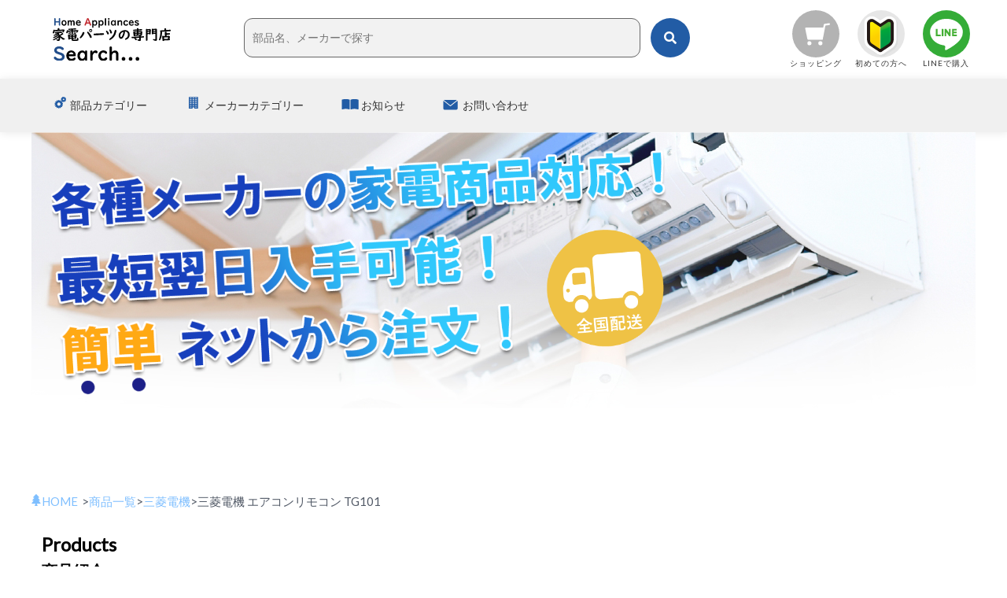

--- FILE ---
content_type: text/html; charset=UTF-8
request_url: https://kadenparts.com/product/b00ax266zi-2/
body_size: 11332
content:
<!DOCTYPE html>
<html lang="ja">
<head>
<meta charset="UTF-8">
<meta name="viewport" content="width=device-width, initial-scale=1.0, maximum-scale=1.0, minimum-scale=1.0">
<link rel="shortcut icon" href="/favicon.ico" />
<meta name="description" content="対応機種：MSZ-ZW220-W / MSZ-ZW250-W / MSZ-ZW280-W MSZ-ZW360-W / MSZ-ZW400S-W / MSZ-ZW560S-W MSZ-ZW630S-W / MSZ-ZW710S-W MSZ-ZW220-T / MSZ-ZW250-T / MSZ-ZW280-T MSZ-ZW360-T / MSZ-ZW400S-T / MSZ-ZW560S-T MSZ-ZW630S-T / MSZ-ZW710S-T MSZ-ZXV...">
<title>三菱電機 エアコンリモコン TG101 - 家電部品・消耗品、補修部品の「家電パーツの専門店」</title>

		<!-- All in One SEO 4.1.3.4 -->
		<meta name="description" content="対応機種：MSZ-ZW220-W / MSZ-ZW250-W / MSZ-ZW280-W MSZ-ZW360-…"/>
		<link rel="canonical" href="https://kadenparts.com/product/b00ax266zi-2/" />
		<meta property="og:site_name" content="家電部品・消耗品、補修部品の「家電パーツの専門店」 -" />
		<meta property="og:type" content="article" />
		<meta property="og:title" content="三菱電機 エアコンリモコン TG101 - 家電部品・消耗品、補修部品の「家電パーツの専門店」" />
		<meta property="og:description" content="対応機種：MSZ-ZW220-W / MSZ-ZW250-W / MSZ-ZW280-W MSZ-ZW360-…" />
		<meta property="og:url" content="https://kadenparts.com/product/b00ax266zi-2/" />
		<meta property="article:published_time" content="1969-12-31T15:00:00Z" />
		<meta property="article:modified_time" content="1969-12-31T15:00:00Z" />
		<meta name="twitter:card" content="summary" />
		<meta name="twitter:domain" content="kadenparts.com" />
		<meta name="twitter:title" content="三菱電機 エアコンリモコン TG101 - 家電部品・消耗品、補修部品の「家電パーツの専門店」" />
		<meta name="twitter:description" content="対応機種：MSZ-ZW220-W / MSZ-ZW250-W / MSZ-ZW280-W MSZ-ZW360-…" />
		<script type="application/ld+json" class="aioseo-schema">
			{"@context":"https:\/\/schema.org","@graph":[{"@type":"WebSite","@id":"https:\/\/kadenparts.com\/#website","url":"https:\/\/kadenparts.com\/","name":"\u5bb6\u96fb\u90e8\u54c1\u30fb\u6d88\u8017\u54c1\u3001\u88dc\u4fee\u90e8\u54c1\u306e\u300c\u5bb6\u96fb\u30d1\u30fc\u30c4\u306e\u5c02\u9580\u5e97\u300d","publisher":{"@id":"https:\/\/kadenparts.com\/#organization"}},{"@type":"Organization","@id":"https:\/\/kadenparts.com\/#organization","name":"\u5bb6\u96fb\u90e8\u54c1\u30fb\u6d88\u8017\u54c1\u3001\u88dc\u4fee\u90e8\u54c1\u306e\u300c\u5bb6\u96fb\u30d1\u30fc\u30c4\u306e\u5c02\u9580\u5e97\u300d","url":"https:\/\/kadenparts.com\/"},{"@type":"BreadcrumbList","@id":"https:\/\/kadenparts.com\/product\/b00ax266zi-2\/#breadcrumblist","itemListElement":[{"@type":"ListItem","@id":"https:\/\/kadenparts.com\/#listItem","position":"1","item":{"@type":"WebPage","@id":"https:\/\/kadenparts.com\/","name":"\u30db\u30fc\u30e0","url":"https:\/\/kadenparts.com\/"},"nextItem":"https:\/\/kadenparts.com\/product\/b00ax266zi-2\/#listItem"},{"@type":"ListItem","@id":"https:\/\/kadenparts.com\/product\/b00ax266zi-2\/#listItem","position":"2","item":{"@type":"WebPage","@id":"https:\/\/kadenparts.com\/product\/b00ax266zi-2\/","name":"\u4e09\u83f1\u96fb\u6a5f \u30a8\u30a2\u30b3\u30f3\u30ea\u30e2\u30b3\u30f3 TG101","description":"\u5bfe\u5fdc\u6a5f\u7a2e\uff1aMSZ-ZW220-W \/ MSZ-ZW250-W \/ MSZ-ZW280-W MSZ-ZW360-\u2026","url":"https:\/\/kadenparts.com\/product\/b00ax266zi-2\/"},"previousItem":"https:\/\/kadenparts.com\/#listItem"}]},{"@type":"Person","@id":"https:\/\/kadenparts.com\/author\/kadenparts\/#author","url":"https:\/\/kadenparts.com\/author\/kadenparts\/","name":"kadenparts","image":{"@type":"ImageObject","@id":"https:\/\/kadenparts.com\/product\/b00ax266zi-2\/#authorImage","url":"https:\/\/secure.gravatar.com\/avatar\/f0cd0cd7c26d71ea3fa58bed50924e4aaec3639ded2bf0961ab429747aff3f3f?s=96&d=mm&r=g","width":"96","height":"96","caption":"kadenparts"}},{"@type":"ItemPage","@id":"https:\/\/kadenparts.com\/product\/b00ax266zi-2\/#itempage","url":"https:\/\/kadenparts.com\/product\/b00ax266zi-2\/","name":"\u4e09\u83f1\u96fb\u6a5f \u30a8\u30a2\u30b3\u30f3\u30ea\u30e2\u30b3\u30f3 TG101 - \u5bb6\u96fb\u90e8\u54c1\u30fb\u6d88\u8017\u54c1\u3001\u88dc\u4fee\u90e8\u54c1\u306e\u300c\u5bb6\u96fb\u30d1\u30fc\u30c4\u306e\u5c02\u9580\u5e97\u300d","description":"\u5bfe\u5fdc\u6a5f\u7a2e\uff1aMSZ-ZW220-W \/ MSZ-ZW250-W \/ MSZ-ZW280-W MSZ-ZW360-\u2026","inLanguage":"ja","isPartOf":{"@id":"https:\/\/kadenparts.com\/#website"},"breadcrumb":{"@id":"https:\/\/kadenparts.com\/product\/b00ax266zi-2\/#breadcrumblist"},"author":"https:\/\/kadenparts.com\/author\/kadenparts\/#author","creator":"https:\/\/kadenparts.com\/author\/kadenparts\/#author","image":{"@type":"ImageObject","@id":"https:\/\/kadenparts.com\/#mainImage","url":"https:\/\/kadenparts.com\/wp\/wp-content\/uploads\/2021\/07\/B00AX266ZI-2.jpg","width":"375","height":"500"},"primaryImageOfPage":{"@id":"https:\/\/kadenparts.com\/product\/b00ax266zi-2\/#mainImage"},"datePublished":"1969-12-31T15:00:00+09:00","dateModified":"1969-12-31T15:00:00+09:00"}]}
		</script>
		<!-- All in One SEO -->

		<!-- This site uses the Google Analytics by MonsterInsights plugin v7.18.0 - Using Analytics tracking - https://www.monsterinsights.com/ -->
		<!-- Note: MonsterInsights is not currently configured on this site. The site owner needs to authenticate with Google Analytics in the MonsterInsights settings panel. -->
					<!-- No UA code set -->
				<!-- / Google Analytics by MonsterInsights -->
		<style id='wp-img-auto-sizes-contain-inline-css' type='text/css'>
img:is([sizes=auto i],[sizes^="auto," i]){contain-intrinsic-size:3000px 1500px}
/*# sourceURL=wp-img-auto-sizes-contain-inline-css */
</style>
<style id='wp-block-library-inline-css' type='text/css'>
:root{--wp-block-synced-color:#7a00df;--wp-block-synced-color--rgb:122,0,223;--wp-bound-block-color:var(--wp-block-synced-color);--wp-editor-canvas-background:#ddd;--wp-admin-theme-color:#007cba;--wp-admin-theme-color--rgb:0,124,186;--wp-admin-theme-color-darker-10:#006ba1;--wp-admin-theme-color-darker-10--rgb:0,107,160.5;--wp-admin-theme-color-darker-20:#005a87;--wp-admin-theme-color-darker-20--rgb:0,90,135;--wp-admin-border-width-focus:2px}@media (min-resolution:192dpi){:root{--wp-admin-border-width-focus:1.5px}}.wp-element-button{cursor:pointer}:root .has-very-light-gray-background-color{background-color:#eee}:root .has-very-dark-gray-background-color{background-color:#313131}:root .has-very-light-gray-color{color:#eee}:root .has-very-dark-gray-color{color:#313131}:root .has-vivid-green-cyan-to-vivid-cyan-blue-gradient-background{background:linear-gradient(135deg,#00d084,#0693e3)}:root .has-purple-crush-gradient-background{background:linear-gradient(135deg,#34e2e4,#4721fb 50%,#ab1dfe)}:root .has-hazy-dawn-gradient-background{background:linear-gradient(135deg,#faaca8,#dad0ec)}:root .has-subdued-olive-gradient-background{background:linear-gradient(135deg,#fafae1,#67a671)}:root .has-atomic-cream-gradient-background{background:linear-gradient(135deg,#fdd79a,#004a59)}:root .has-nightshade-gradient-background{background:linear-gradient(135deg,#330968,#31cdcf)}:root .has-midnight-gradient-background{background:linear-gradient(135deg,#020381,#2874fc)}:root{--wp--preset--font-size--normal:16px;--wp--preset--font-size--huge:42px}.has-regular-font-size{font-size:1em}.has-larger-font-size{font-size:2.625em}.has-normal-font-size{font-size:var(--wp--preset--font-size--normal)}.has-huge-font-size{font-size:var(--wp--preset--font-size--huge)}.has-text-align-center{text-align:center}.has-text-align-left{text-align:left}.has-text-align-right{text-align:right}.has-fit-text{white-space:nowrap!important}#end-resizable-editor-section{display:none}.aligncenter{clear:both}.items-justified-left{justify-content:flex-start}.items-justified-center{justify-content:center}.items-justified-right{justify-content:flex-end}.items-justified-space-between{justify-content:space-between}.screen-reader-text{border:0;clip-path:inset(50%);height:1px;margin:-1px;overflow:hidden;padding:0;position:absolute;width:1px;word-wrap:normal!important}.screen-reader-text:focus{background-color:#ddd;clip-path:none;color:#444;display:block;font-size:1em;height:auto;left:5px;line-height:normal;padding:15px 23px 14px;text-decoration:none;top:5px;width:auto;z-index:100000}html :where(.has-border-color){border-style:solid}html :where([style*=border-top-color]){border-top-style:solid}html :where([style*=border-right-color]){border-right-style:solid}html :where([style*=border-bottom-color]){border-bottom-style:solid}html :where([style*=border-left-color]){border-left-style:solid}html :where([style*=border-width]){border-style:solid}html :where([style*=border-top-width]){border-top-style:solid}html :where([style*=border-right-width]){border-right-style:solid}html :where([style*=border-bottom-width]){border-bottom-style:solid}html :where([style*=border-left-width]){border-left-style:solid}html :where(img[class*=wp-image-]){height:auto;max-width:100%}:where(figure){margin:0 0 1em}html :where(.is-position-sticky){--wp-admin--admin-bar--position-offset:var(--wp-admin--admin-bar--height,0px)}@media screen and (max-width:600px){html :where(.is-position-sticky){--wp-admin--admin-bar--position-offset:0px}}

/*# sourceURL=wp-block-library-inline-css */
</style><style id='global-styles-inline-css' type='text/css'>
:root{--wp--preset--aspect-ratio--square: 1;--wp--preset--aspect-ratio--4-3: 4/3;--wp--preset--aspect-ratio--3-4: 3/4;--wp--preset--aspect-ratio--3-2: 3/2;--wp--preset--aspect-ratio--2-3: 2/3;--wp--preset--aspect-ratio--16-9: 16/9;--wp--preset--aspect-ratio--9-16: 9/16;--wp--preset--color--black: #000000;--wp--preset--color--cyan-bluish-gray: #abb8c3;--wp--preset--color--white: #ffffff;--wp--preset--color--pale-pink: #f78da7;--wp--preset--color--vivid-red: #cf2e2e;--wp--preset--color--luminous-vivid-orange: #ff6900;--wp--preset--color--luminous-vivid-amber: #fcb900;--wp--preset--color--light-green-cyan: #7bdcb5;--wp--preset--color--vivid-green-cyan: #00d084;--wp--preset--color--pale-cyan-blue: #8ed1fc;--wp--preset--color--vivid-cyan-blue: #0693e3;--wp--preset--color--vivid-purple: #9b51e0;--wp--preset--gradient--vivid-cyan-blue-to-vivid-purple: linear-gradient(135deg,rgb(6,147,227) 0%,rgb(155,81,224) 100%);--wp--preset--gradient--light-green-cyan-to-vivid-green-cyan: linear-gradient(135deg,rgb(122,220,180) 0%,rgb(0,208,130) 100%);--wp--preset--gradient--luminous-vivid-amber-to-luminous-vivid-orange: linear-gradient(135deg,rgb(252,185,0) 0%,rgb(255,105,0) 100%);--wp--preset--gradient--luminous-vivid-orange-to-vivid-red: linear-gradient(135deg,rgb(255,105,0) 0%,rgb(207,46,46) 100%);--wp--preset--gradient--very-light-gray-to-cyan-bluish-gray: linear-gradient(135deg,rgb(238,238,238) 0%,rgb(169,184,195) 100%);--wp--preset--gradient--cool-to-warm-spectrum: linear-gradient(135deg,rgb(74,234,220) 0%,rgb(151,120,209) 20%,rgb(207,42,186) 40%,rgb(238,44,130) 60%,rgb(251,105,98) 80%,rgb(254,248,76) 100%);--wp--preset--gradient--blush-light-purple: linear-gradient(135deg,rgb(255,206,236) 0%,rgb(152,150,240) 100%);--wp--preset--gradient--blush-bordeaux: linear-gradient(135deg,rgb(254,205,165) 0%,rgb(254,45,45) 50%,rgb(107,0,62) 100%);--wp--preset--gradient--luminous-dusk: linear-gradient(135deg,rgb(255,203,112) 0%,rgb(199,81,192) 50%,rgb(65,88,208) 100%);--wp--preset--gradient--pale-ocean: linear-gradient(135deg,rgb(255,245,203) 0%,rgb(182,227,212) 50%,rgb(51,167,181) 100%);--wp--preset--gradient--electric-grass: linear-gradient(135deg,rgb(202,248,128) 0%,rgb(113,206,126) 100%);--wp--preset--gradient--midnight: linear-gradient(135deg,rgb(2,3,129) 0%,rgb(40,116,252) 100%);--wp--preset--font-size--small: 13px;--wp--preset--font-size--medium: 20px;--wp--preset--font-size--large: 36px;--wp--preset--font-size--x-large: 42px;--wp--preset--spacing--20: 0.44rem;--wp--preset--spacing--30: 0.67rem;--wp--preset--spacing--40: 1rem;--wp--preset--spacing--50: 1.5rem;--wp--preset--spacing--60: 2.25rem;--wp--preset--spacing--70: 3.38rem;--wp--preset--spacing--80: 5.06rem;--wp--preset--shadow--natural: 6px 6px 9px rgba(0, 0, 0, 0.2);--wp--preset--shadow--deep: 12px 12px 50px rgba(0, 0, 0, 0.4);--wp--preset--shadow--sharp: 6px 6px 0px rgba(0, 0, 0, 0.2);--wp--preset--shadow--outlined: 6px 6px 0px -3px rgb(255, 255, 255), 6px 6px rgb(0, 0, 0);--wp--preset--shadow--crisp: 6px 6px 0px rgb(0, 0, 0);}:where(.is-layout-flex){gap: 0.5em;}:where(.is-layout-grid){gap: 0.5em;}body .is-layout-flex{display: flex;}.is-layout-flex{flex-wrap: wrap;align-items: center;}.is-layout-flex > :is(*, div){margin: 0;}body .is-layout-grid{display: grid;}.is-layout-grid > :is(*, div){margin: 0;}:where(.wp-block-columns.is-layout-flex){gap: 2em;}:where(.wp-block-columns.is-layout-grid){gap: 2em;}:where(.wp-block-post-template.is-layout-flex){gap: 1.25em;}:where(.wp-block-post-template.is-layout-grid){gap: 1.25em;}.has-black-color{color: var(--wp--preset--color--black) !important;}.has-cyan-bluish-gray-color{color: var(--wp--preset--color--cyan-bluish-gray) !important;}.has-white-color{color: var(--wp--preset--color--white) !important;}.has-pale-pink-color{color: var(--wp--preset--color--pale-pink) !important;}.has-vivid-red-color{color: var(--wp--preset--color--vivid-red) !important;}.has-luminous-vivid-orange-color{color: var(--wp--preset--color--luminous-vivid-orange) !important;}.has-luminous-vivid-amber-color{color: var(--wp--preset--color--luminous-vivid-amber) !important;}.has-light-green-cyan-color{color: var(--wp--preset--color--light-green-cyan) !important;}.has-vivid-green-cyan-color{color: var(--wp--preset--color--vivid-green-cyan) !important;}.has-pale-cyan-blue-color{color: var(--wp--preset--color--pale-cyan-blue) !important;}.has-vivid-cyan-blue-color{color: var(--wp--preset--color--vivid-cyan-blue) !important;}.has-vivid-purple-color{color: var(--wp--preset--color--vivid-purple) !important;}.has-black-background-color{background-color: var(--wp--preset--color--black) !important;}.has-cyan-bluish-gray-background-color{background-color: var(--wp--preset--color--cyan-bluish-gray) !important;}.has-white-background-color{background-color: var(--wp--preset--color--white) !important;}.has-pale-pink-background-color{background-color: var(--wp--preset--color--pale-pink) !important;}.has-vivid-red-background-color{background-color: var(--wp--preset--color--vivid-red) !important;}.has-luminous-vivid-orange-background-color{background-color: var(--wp--preset--color--luminous-vivid-orange) !important;}.has-luminous-vivid-amber-background-color{background-color: var(--wp--preset--color--luminous-vivid-amber) !important;}.has-light-green-cyan-background-color{background-color: var(--wp--preset--color--light-green-cyan) !important;}.has-vivid-green-cyan-background-color{background-color: var(--wp--preset--color--vivid-green-cyan) !important;}.has-pale-cyan-blue-background-color{background-color: var(--wp--preset--color--pale-cyan-blue) !important;}.has-vivid-cyan-blue-background-color{background-color: var(--wp--preset--color--vivid-cyan-blue) !important;}.has-vivid-purple-background-color{background-color: var(--wp--preset--color--vivid-purple) !important;}.has-black-border-color{border-color: var(--wp--preset--color--black) !important;}.has-cyan-bluish-gray-border-color{border-color: var(--wp--preset--color--cyan-bluish-gray) !important;}.has-white-border-color{border-color: var(--wp--preset--color--white) !important;}.has-pale-pink-border-color{border-color: var(--wp--preset--color--pale-pink) !important;}.has-vivid-red-border-color{border-color: var(--wp--preset--color--vivid-red) !important;}.has-luminous-vivid-orange-border-color{border-color: var(--wp--preset--color--luminous-vivid-orange) !important;}.has-luminous-vivid-amber-border-color{border-color: var(--wp--preset--color--luminous-vivid-amber) !important;}.has-light-green-cyan-border-color{border-color: var(--wp--preset--color--light-green-cyan) !important;}.has-vivid-green-cyan-border-color{border-color: var(--wp--preset--color--vivid-green-cyan) !important;}.has-pale-cyan-blue-border-color{border-color: var(--wp--preset--color--pale-cyan-blue) !important;}.has-vivid-cyan-blue-border-color{border-color: var(--wp--preset--color--vivid-cyan-blue) !important;}.has-vivid-purple-border-color{border-color: var(--wp--preset--color--vivid-purple) !important;}.has-vivid-cyan-blue-to-vivid-purple-gradient-background{background: var(--wp--preset--gradient--vivid-cyan-blue-to-vivid-purple) !important;}.has-light-green-cyan-to-vivid-green-cyan-gradient-background{background: var(--wp--preset--gradient--light-green-cyan-to-vivid-green-cyan) !important;}.has-luminous-vivid-amber-to-luminous-vivid-orange-gradient-background{background: var(--wp--preset--gradient--luminous-vivid-amber-to-luminous-vivid-orange) !important;}.has-luminous-vivid-orange-to-vivid-red-gradient-background{background: var(--wp--preset--gradient--luminous-vivid-orange-to-vivid-red) !important;}.has-very-light-gray-to-cyan-bluish-gray-gradient-background{background: var(--wp--preset--gradient--very-light-gray-to-cyan-bluish-gray) !important;}.has-cool-to-warm-spectrum-gradient-background{background: var(--wp--preset--gradient--cool-to-warm-spectrum) !important;}.has-blush-light-purple-gradient-background{background: var(--wp--preset--gradient--blush-light-purple) !important;}.has-blush-bordeaux-gradient-background{background: var(--wp--preset--gradient--blush-bordeaux) !important;}.has-luminous-dusk-gradient-background{background: var(--wp--preset--gradient--luminous-dusk) !important;}.has-pale-ocean-gradient-background{background: var(--wp--preset--gradient--pale-ocean) !important;}.has-electric-grass-gradient-background{background: var(--wp--preset--gradient--electric-grass) !important;}.has-midnight-gradient-background{background: var(--wp--preset--gradient--midnight) !important;}.has-small-font-size{font-size: var(--wp--preset--font-size--small) !important;}.has-medium-font-size{font-size: var(--wp--preset--font-size--medium) !important;}.has-large-font-size{font-size: var(--wp--preset--font-size--large) !important;}.has-x-large-font-size{font-size: var(--wp--preset--font-size--x-large) !important;}
/*# sourceURL=global-styles-inline-css */
</style>

<style id='classic-theme-styles-inline-css' type='text/css'>
/*! This file is auto-generated */
.wp-block-button__link{color:#fff;background-color:#32373c;border-radius:9999px;box-shadow:none;text-decoration:none;padding:calc(.667em + 2px) calc(1.333em + 2px);font-size:1.125em}.wp-block-file__button{background:#32373c;color:#fff;text-decoration:none}
/*# sourceURL=/wp-includes/css/classic-themes.min.css */
</style>
<link rel='stylesheet' id='contact-form-7-css' href='https://kadenparts.com/wp/wp-content/plugins/contact-form-7/includes/css/styles.css?ver=5.4.1' type='text/css' media='all' />
<link rel='stylesheet' id='styles-css' href='https://kadenparts.com/wp/wp-content/themes/kaden-parts/common/css/styles.css?ver=20210608' type='text/css' media='all' />
<link rel='stylesheet' id='lightbox-css' href='https://kadenparts.com/wp/wp-content/themes/kaden-parts/common/css/lightbox.css?ver=20191127' type='text/css' media='all' />
<link rel='stylesheet' id='swipper.css-css' href='https://cdnjs.cloudflare.com/ajax/libs/Swiper/4.4.6/css/swiper.min.css?ver=20191122' type='text/css' media='all' />
<link rel='stylesheet' id='editor-css' href='https://kadenparts.com/wp/wp-content/themes/kaden-parts/common/css/editor-style.css?ver=20160608' type='text/css' media='all' />
<link rel='stylesheet' id='font-awesome-css' href='https://maxcdn.bootstrapcdn.com/font-awesome/4.7.0/css/font-awesome.min.css?ver=20160608' type='text/css' media='all' />
<link rel='stylesheet' id='font-awesome-5-css' href='https://use.fontawesome.com/releases/v5.6.3/css/all.css?ver=20191028' type='text/css' media='all' />
<link rel='stylesheet' id='font-css' href='https://fonts.googleapis.com/css2?family=Lato&#038;display=swap%22+rel%3D%22stylesheet&#038;ver=20160608' type='text/css' media='all' />
<link rel='stylesheet' id='cf7cf-style-css' href='https://kadenparts.com/wp/wp-content/plugins/cf7-conditional-fields/style.css?ver=2.0.3' type='text/css' media='all' />
<meta property="og:title" content="三菱電機 エアコンリモコン TG101" />
<meta property="og:description" content="対応機種：MSZ-ZW220-W / MSZ-ZW250-W / MSZ-ZW280-W MSZ-ZW360-W / MSZ-ZW400S-W / MSZ-ZW560S-W MSZ-ZW630S-W / MSZ-ZW710S-W MSZ-ZW220-T / MSZ-ZW250-T" />
<meta property="og:type" content="article" />
<meta property="og:url" content="https://kadenparts.com/product/b00ax266zi-2/" />
<meta property="og:image" content="https://kadenparts.com/wp/wp-content/uploads/2021/07/B00AX266ZI-2.jpg" />
<meta property="og:site_name" content="家電部品・消耗品、補修部品の「家電パーツの専門店」" />
<meta property="og:locale" content="ja" />
<!-- Google Tag Manager -->
<!-- End Google Tag Manager --></head>
<!-- Google Tag Manager (noscript) --><body id="Top">
<!-- header -->
<header class="Header">
<div class="Header-Flex-01">
  <p class="Header-Logo"><a href="/" target="_blank" rel="noopener noreferrer"><img src="https://kadenparts.com/wp/wp-content/themes/kaden-parts/common/images/top/logo.svg" alt="家電パーツ専門店"></a></p>
  <form class="Header-Search" method="get" class="searchform" action="https://kadenparts.com/">
  <div class="Header-Form">
  <input class="Header-Search-In" type="text" placeholder="部品名、メーカーで探す" name="s" class="searchfield"/>
  <input type="hidden" name="post_type" value="product">
  </div>
  <button class="Header-Search-Icon" type="submit"><i class="fas fa-search"></i></button>
  </form>

</div>
<div class="Header-Flex-02">
<section class="SpSearch">
<button class="SpSearch-Btn"><i class="fas fa-search"></i></button><span>商品検索</span>
<div id="search-wrap">
<div class="close-btn"><span></span><span></span></div>
<div class="search-area">
<form role="search" method="get" action="">
<input type="text" name="s" id="search-text" placeholder="部品名、メーカーで探す">
<input type="hidden" name="post_type" value="product">
<button class="SpSearch-Btn SpSearch-Btn-02" type="submit"><i class="fas fa-search"></i></button>
</form>
</div>
</div>
</section>
<p class="Ec-Icon"><a href="/product/" target="_blank"><img src="https://kadenparts.com/wp/wp-content/themes/kaden-parts/common/images/top/h-cart.svg" alt="ショッピングサイト"><span>ショッピング</span></a></p>
<p class="Ec-Icon"><a href="/guide/" target="_blank"><img src="https://kadenparts.com/wp/wp-content/themes/kaden-parts/common/images/top/h-beginner.svg" alt="初めての方へ"><span>初めての方へ</span></a></p>
<p class="Ec-Icon"><a href="/product/" target="_blank"><img src="https://kadenparts.com/wp/wp-content/themes/kaden-parts/common/images/top/h-line.svg" alt="ライン"><span>LINEで購入</span></a></p>
</div>
</header>
<!-- /> -->
<!-- Dropmenu -->
<div class="Drawer">
			<nav id="Global-Nav" class="Global-Nav"><ul class="Drawer-Inner"><li id="menu-item-151" class="menu-item menu-item-type-custom menu-item-object-custom menu-item-has-children menu-item-151"><a><span></span>部品カテゴリー</a><div class="sub"><ul class="sub-menu">	<li id="menu-item-198" class="menu-item menu-item-type-custom menu-item-object-custom menu-item-198"><a href="/product-tag/seasonal/"><span></span>季節家電部品</a></li>
	<li id="menu-item-196" class="menu-item menu-item-type-custom menu-item-object-custom menu-item-196"><a href="/product-tag/cooking/"><span></span>調理家電部品</a></li>
	<li id="menu-item-197" class="menu-item menu-item-type-custom menu-item-object-custom menu-item-197"><a href="/product-tag/water-heater/"><span></span>給湯器部品</a></li>
	<li id="menu-item-195" class="menu-item menu-item-type-custom menu-item-object-custom menu-item-195"><a href="/product-tag/health/"><span></span>健康家電部品</a></li>
	<li id="menu-item-194" class="menu-item menu-item-type-custom menu-item-object-custom menu-item-194"><a href="/product-tag/beauty/"><span></span>理美容家電部品</a></li>
	<li id="menu-item-192" class="menu-item menu-item-type-custom menu-item-object-custom menu-item-192"><a href="/product-tag/washing-machine/"><span></span>洗濯機部品</a></li>
	<li id="menu-item-193" class="menu-item menu-item-type-custom menu-item-object-custom menu-item-193"><a href="/product-tag/refrigerator/"><span></span>冷蔵庫部品</a></li>
	<li id="menu-item-191" class="menu-item menu-item-type-custom menu-item-object-custom menu-item-191"><a href="/product-tag/air-conditioner/"><span></span>エアコン部品</a></li>
	<li id="menu-item-199" class="menu-item menu-item-type-custom menu-item-object-custom menu-item-199"><a href="/product-tag/other/"><span></span>その他家電部品</a></li>
	<li id="menu-item-190" class="menu-item menu-item-type-custom menu-item-object-custom menu-item-190"><a href="/product-tag/dvd/"><span></span>DVD（BD）部品</a></li>
	<li id="menu-item-189" class="menu-item menu-item-type-custom menu-item-object-custom menu-item-189"><a href="/product-tag/tv/"><span></span>テレビ部品</a></li>
</ul></div></li>
<li id="menu-item-152" class="menu-item menu-item-type-custom menu-item-object-custom menu-item-has-children menu-item-152"><a><span></span>メーカーカテゴリー</a><div class="sub"><ul class="sub-menu">	<li id="menu-item-182" class="menu-item menu-item-type-custom menu-item-object-custom menu-item-182"><a href="/product-category/carrozzeria/"><span></span>carrozzeria</a></li>
	<li id="menu-item-181" class="menu-item menu-item-type-custom menu-item-object-custom menu-item-181"><a href="/product-category/doshisha/"><span></span>ドウシシャ</a></li>
	<li id="menu-item-180" class="menu-item menu-item-type-custom menu-item-object-custom menu-item-180"><a href="/product-category/pioneer/"><span></span>パイオニア</a></li>
	<li id="menu-item-178" class="menu-item menu-item-type-custom menu-item-object-custom menu-item-178"><a href="/product-category/mitsubishi-denki/"><span></span>三菱電機</a></li>
	<li id="menu-item-179" class="menu-item menu-item-type-custom menu-item-object-custom menu-item-179"><a href="/product-category/sharp/"><span></span>シャープ</a></li>
	<li id="menu-item-184" class="menu-item menu-item-type-custom menu-item-object-custom menu-item-184"><a href="/product-category/denon"><span></span>DENON</a></li>
	<li id="menu-item-183" class="menu-item menu-item-type-custom menu-item-object-custom menu-item-183"><a href="/product-category/hitachi/"><span></span>日立</a></li>
	<li id="menu-item-177" class="menu-item menu-item-type-custom menu-item-object-custom menu-item-177"><a href="/product-category/daikin/"><span></span>ダイキン</a></li>
	<li id="menu-item-176" class="menu-item menu-item-type-custom menu-item-object-custom menu-item-176"><a href="/product-category/sony/"><span></span>SONY</a></li>
	<li id="menu-item-175" class="menu-item menu-item-type-custom menu-item-object-custom menu-item-175"><a href="/product-category/chofu/"><span></span>長府製作所</a></li>
	<li id="menu-item-174" class="menu-item menu-item-type-custom menu-item-object-custom menu-item-174"><a href="/product-category/fujitsu/"><span></span>富士通ゼネラル</a></li>
	<li id="menu-item-173" class="menu-item menu-item-type-custom menu-item-object-custom menu-item-173"><a href="/product-category/toshiba/"><span></span>東芝</a></li>
	<li id="menu-item-172" class="menu-item menu-item-type-custom menu-item-object-custom menu-item-172"><a href="/product-category/jvc/"><span></span>JVC・ ビクター</a></li>
	<li id="menu-item-187" class="menu-item menu-item-type-custom menu-item-object-custom menu-item-187"><a href="/product-category/kenwood/"><span></span>ケンウッド</a></li>
	<li id="menu-item-185" class="menu-item menu-item-type-custom menu-item-object-custom menu-item-185"><a href="/product-category/onkyo/"><span></span>ONKYO</a></li>
	<li id="menu-item-186" class="menu-item menu-item-type-custom menu-item-object-custom menu-item-186"><a href="/product-category/marantz/"><span></span>marantz</a></li>
	<li id="menu-item-188" class="menu-item menu-item-type-custom menu-item-object-custom menu-item-188"><a href="/product-category/other/"><span></span>その他</a></li>
	<li id="menu-item-171" class="menu-item menu-item-type-custom menu-item-object-custom menu-item-171"><a href="/product-category/panasonic/"><span></span>パナソニック（ナショナル・サンヨー）</a></li>
</ul></div></li>
<li id="menu-item-154" class="menu-item menu-item-type-custom menu-item-object-custom menu-item-154"><a href="/blog/"><span></span>お知らせ</a></li>
<li id="menu-item-153" class="menu-item menu-item-type-post_type menu-item-object-page menu-item-has-children menu-item-153"><a href="https://kadenparts.com/contact/"><span></span>お問い合わせ</a><div class="sub"><ul class="sub-menu">	<li id="menu-item-3835" class="menu-item menu-item-type-post_type menu-item-object-page menu-item-3835"><a href="https://kadenparts.com/delivery/"><span></span>配送ポリシー</a></li>
	<li id="menu-item-3836" class="menu-item menu-item-type-post_type menu-item-object-page menu-item-3836"><a href="https://kadenparts.com/guide/"><span></span>初めての方へ</a></li>
</ul></div></li>
</ul></nav></div>
<!-- /> -->
  <div class="OtherTop">
  <h2 class="OtherTop-Text"><img src="https://kadenparts.com/wp/wp-content/themes/kaden-parts/common/images/top/main-text.png" alt="家電パーツ専門店"></h2>
  </div>
<div class="breadcrumbArea">
<div class="Breadcrumb"><ul class="Breadcrumb-Inner"><li class="Breadcrumb-Inner--01"><a href="https://kadenparts.com"><span>HOME</span></a></li><li>><a href="https://kadenparts.com/product/"><span>商品一覧</span></a></li><li>><a href="https://kadenparts.com/product-category/mitsubishi-denki/"><span>三菱電機</span></a></li><li>><span>三菱電機 エアコンリモコン TG101</span></li></ul></div></div>
<article id="Top" class="Top">
<!-- Single -->
<div class="SingItem MainItem"> 
<h2 class="Top-TitPro">Products<span class="Jp">商品紹介</span></h2>
<div class="SingItem-Area">
<!-- slider-->
<section class="SingItem-Swi">
<p class="Big">※写真をクリックすると拡大します。</p>
  <div class="swiper-container slider">
    <div class="swiper-wrapper">
      <div class="swiper-slide"><!-- 1 -->
            <p class="slider-dat-ImgCom slider-dat-Img--01"><a href="https://kadenparts.com/wp/wp-content/uploads/2021/07/B00AX266ZI.jpg" rel="lightbox-1">
      <img src="https://kadenparts.com/wp/wp-content/uploads/2021/07/B00AX266ZI.jpg" alt=""/></a>
      </p>
      </div><!-- 1終わり -->
                  <!-- 3終わり -->
            <!-- 4終わり -->
      </div>
      <div class="swiper-button-next"></div>
      <div class="swiper-button-prev"></div>
  </div>
<!-- slider -->
<!-- thumbnail -->
<div class="swiper-container slider-thumbnail">
    <div class="swiper-wrapper">
        <div class="swiper-slide"><!-- 1slider-thu--01 -->
                <p class="slider-thu-ImgCom slider-thu-Img--01"><img src="https://kadenparts.com/wp/wp-content/uploads/2021/07/B00AX266ZI.jpg" alt="<br />
<b>Warning</b>:  Illegal string offset 'alt' in <b>/home/hellotech/kadenparts.com/public_html/wp/wp-content/themes/kaden-parts/single-product.php</b> on line <b>75</b><br />
1"/>
        </p></div><!-- 1終わり -->
                                            </div>
  </div>
<!-- thumbnail -->
</section>
<!-- Search-side -->
<section class="SingItem-Side">
  <div class="SingItem-Inner">
    <h2 class="SingItem-Tit">三菱電機 エアコンリモコン TG101</h2>
    <!-- Tab -->
    <div class="TabWrap">
    <input id="TAB-01" type="radio" name="TAB" class="TabWrap-Switch" checked="checked" /><label class="TabWrap-Label" for="TAB-01">商品の説明</label>
    <div class="TabWrap-Content Content">
    <p class="SingItem-Deta SingItem-Deta-01">
      <p>対応機種：MSZ-ZW220-W / MSZ-ZW250-W / MSZ-ZW280-W MSZ-ZW360-W / MSZ-ZW400S-W / MSZ-ZW560S-W MSZ-ZW630S-W / MSZ-ZW710S-W MSZ-ZW220-T / MSZ-ZW250-T / MSZ-ZW280-T MSZ-ZW360-T / MSZ-ZW400S-T / MSZ-ZW560S-T MSZ-ZW630S-T / MSZ-ZW710S-T MSZ-ZXV220 / MSZ-ZXV250 MSZ-ZXV280 / MSZ-ZXV280S MSZ-ZXV400S / MSZ-ZXV560S MSZ-ZXV360 / MSZ-ZXV360S MSZ-ZXV630S / MSZ-ZXV710S</p>
<p>ブランド名 三菱電機(MITSUBISHI ELECTRIC)<br />
モデル TG101<br />
電池 2 単3形 電池<br />
Is Discontinued By Manufacturer いいえ<br />
製品型番 TG101<br />
電池付属 いいえ<br />
電池使用 いいえ<br />
商品の重量 240 g</p>
    </p>
    </div>
    <input id="TAB-02" type="radio" name="TAB" class="TabWrap-Switch" /><label class="TabWrap-Label" for="TAB-02">購入の際の注意点</label>
    <div class="TabWrap-Content">
    <p class="SingItem-Deta">生産完了の場合は後継代替品をご案内となります。</p>
    </div>
　　</div>
<!-- /> -->
<p class="SingItem-Com SingItem-Price">8360<span class="Small">円 (税込)</span></p>
    <div class="SingItem-Btn">
    <p class="SingItem-Cou">購入フォーム、LINEから購入ができます。</p>
<p class="BtnCon BtnArea02"><a href="/contact/" target="_blank" rel="noopener noreferrer">購入フォーム</a></p>
<p class="BtnCon BtnArea03"><a href="LINE" target="_blank" rel="noopener noreferrer">LINEで購入</a></p>
    </div>
    <div class="SingItem-SubPage">
    <p class="SingItem-ShopPage"><a href="/tokushoho/" target="_blank">・特定商取引法に基づく表記</a></p>
    <p class="SingItem-ShopPage"><a href="/privacy/" target="_blank">・プライバシーポリシー</a></p>
    <p class="SingItem-ShopPage"><a href="/terms/" target="_blank">・利用規約</a></p>
    </div>
</div>
</section>
</div>
<!-- Single -->
</div> <!--Flex-->
<!-- カテゴリー -->
<div class="fade01">
<section class="Products">
<h2 class="Products-Main">部品・各種メーカーから探す<span></span></h2>
<div class="Width">
		<div class="Parts">
			<h2 class="Products-Tit">各種部品カテゴリー<span></span></h2>
			<p class="Parts-Tag">
		<a href="https://kadenparts.com/product-tag/air-conditioner/" class="tag-cloud-link tag-link-23 tag-link-position-1" style="font-size: 14pt;" aria-label="エアコン部品 (299個の項目)">エアコン部品</a>		</p>
		<div class="Parts">
			<h2 class="Products-Tit">メーカーカテゴリー<span></span></h2>
		<p class="Parts-Tag"><a href="https://kadenparts.com/product-category/other/">その他</a><a href="https://kadenparts.com/product-category/sharp/">シャープ</a><a href="https://kadenparts.com/product-category/daikin/">ダイキン</a><a href="https://kadenparts.com/product-category/panasonic/">パナソニック（ナショナル・サンヨー）</a><a href="https://kadenparts.com/product-category/mitsubishi-juko/">三菱重工</a><a href="https://kadenparts.com/product-category/mitsubishi-denki/">三菱電機</a><a href="https://kadenparts.com/product-category/mitsubishi-denkimitsubishi-juko/">三菱電機、三菱重工</a><a href="https://kadenparts.com/product-category/fujitsu/">富士通ゼネラル</a><a href="https://kadenparts.com/product-category/hitachi/">日立</a><a href="https://kadenparts.com/product-category/toshiba/">東芝</a></p>		</div>
		</div>
</div>
</section></div>
<!-- /> -->
<!-- Related  -->
  <div class="RelAreaMain">
    <h2 class="RelAreaMain-Tit">おすすめ関連商品</h2>
    <div class="RelAreaMain-Inner">
                        <div class="RelArea">
        <div class="RelArea-thumb">
                        <a href="https://kadenparts.com/product/b011fep0qs-2/"><img width="400" height="400" src="https://kadenparts.com/wp/wp-content/uploads/2021/07/B011FEP0QS-2-400x400.jpg" class="attachment-280_thumbnail size-280_thumbnail wp-post-image" alt="" decoding="async" loading="lazy" srcset="https://kadenparts.com/wp/wp-content/uploads/2021/07/B011FEP0QS-2-400x400.jpg 400w, https://kadenparts.com/wp/wp-content/uploads/2021/07/B011FEP0QS-2-150x150.jpg 150w, https://kadenparts.com/wp/wp-content/uploads/2021/07/B011FEP0QS-2-90x90.jpg 90w" sizes="auto, (max-width: 400px) 100vw, 400px" /></a></p>
                  </div>
        <div class="RelArea-Inner">
          <h2 class="RelArea-Tit"><a href="https://kadenparts.com/product/b011fep0qs-2/">ダイキン エアコンリモコン BRC4C105</a><span class="Line"></span></h2>
          <p class="SingItem-Com SingItem-Price">12980<span class="Small">円 （税込）</span></p>
          <!-- <p class="RelArea-Text">リモコン付き


ブランド名 ダイ....</p> -->
          <!-- <p class="RelArea-link"><a href="https://kadenparts.com/product/b011fep0qs-2/">商品を見る</a></p> -->
        </div>
      </div>
            <div class="RelArea">
        <div class="RelArea-thumb">
                        <a href="https://kadenparts.com/product/b07nq2p3d2-2/"><img width="332" height="400" src="https://kadenparts.com/wp/wp-content/uploads/2021/07/B07NQ2P3D2-4-332x400.jpg" class="attachment-280_thumbnail size-280_thumbnail wp-post-image" alt="" decoding="async" loading="lazy" /></a></p>
                  </div>
        <div class="RelArea-Inner">
          <h2 class="RelArea-Tit"><a href="https://kadenparts.com/product/b07nq2p3d2-2/">Panasonic(パナソニック) パナソニック 純正エアコン用リモコン CWA75C4002X</a><span class="Line"></span></h2>
          <p class="SingItem-Com SingItem-Price">3129<span class="Small">円 （税込）</span></p>
          <!-- <p class="RelArea-Text">ブランド名 パナソニック(Panason....</p> -->
          <!-- <p class="RelArea-link"><a href="https://kadenparts.com/product/b07nq2p3d2-2/">商品を見る</a></p> -->
        </div>
      </div>
            <div class="RelArea">
        <div class="RelArea-thumb">
                        <a href="https://kadenparts.com/product/b01n0t5yuq-2/"><img width="80" height="240" src="https://kadenparts.com/wp/wp-content/uploads/2021/07/B01N0T5YUQ-2.jpg" class="attachment-280_thumbnail size-280_thumbnail wp-post-image" alt="" decoding="async" loading="lazy" /></a></p>
                  </div>
        <div class="RelArea-Inner">
          <h2 class="RelArea-Tit"><a href="https://kadenparts.com/product/b01n0t5yuq-2/">ダイキン エアコンリモコン ARC443A19</a><span class="Line"></span></h2>
          <p class="SingItem-Com SingItem-Price">5700<span class="Small">円 （税込）</span></p>
          <!-- <p class="RelArea-Text">対象機種：AN22JPS-W、AN22K....</p> -->
          <!-- <p class="RelArea-link"><a href="https://kadenparts.com/product/b01n0t5yuq-2/">商品を見る</a></p> -->
        </div>
      </div>
            <div class="RelArea">
        <div class="RelArea-thumb">
                        <a href="https://kadenparts.com/product/b019mz9c7k-2/"><img width="400" height="350" src="https://kadenparts.com/wp/wp-content/uploads/2021/07/B019MZ9C7K-2-400x350.jpg" class="attachment-280_thumbnail size-280_thumbnail wp-post-image" alt="" decoding="async" loading="lazy" /></a></p>
                  </div>
        <div class="RelArea-Inner">
          <h2 class="RelArea-Tit"><a href="https://kadenparts.com/product/b019mz9c7k-2/">三菱 エアコンリモコン NA042</a><span class="Line"></span></h2>
          <p class="SingItem-Com SingItem-Price">7700<span class="Small">円 （税込）</span></p>
          <!-- <p class="RelArea-Text">【適用機種】 MSZ-22PB、MSZ-....</p> -->
          <!-- <p class="RelArea-link"><a href="https://kadenparts.com/product/b019mz9c7k-2/">商品を見る</a></p> -->
        </div>
      </div>
            <div class="RelArea">
        <div class="RelArea-thumb">
                        <a href="https://kadenparts.com/product/b00lxt15co-2/"><img width="400" height="400" src="https://kadenparts.com/wp/wp-content/uploads/2021/07/B00LXT15CO-2-400x400.jpg" class="attachment-280_thumbnail size-280_thumbnail wp-post-image" alt="" decoding="async" loading="lazy" srcset="https://kadenparts.com/wp/wp-content/uploads/2021/07/B00LXT15CO-2-400x400.jpg 400w, https://kadenparts.com/wp/wp-content/uploads/2021/07/B00LXT15CO-2-150x150.jpg 150w, https://kadenparts.com/wp/wp-content/uploads/2021/07/B00LXT15CO-2-90x90.jpg 90w" sizes="auto, (max-width: 400px) 100vw, 400px" /></a></p>
                  </div>
        <div class="RelArea-Inner">
          <h2 class="RelArea-Tit"><a href="https://kadenparts.com/product/b00lxt15co-2/">日立 エアコンリモコン RAR-4S1</a><span class="Line"></span></h2>
          <p class="SingItem-Com SingItem-Price">6770<span class="Small">円 （税込）</span></p>
          <!-- <p class="RelArea-Text">対応機種：RAS-M40A2-W

....</p> -->
          <!-- <p class="RelArea-link"><a href="https://kadenparts.com/product/b00lxt15co-2/">商品を見る</a></p> -->
        </div>
      </div>
            <div class="RelArea">
        <div class="RelArea-thumb">
                        <a href="https://kadenparts.com/product/b07kgnmrdh-2/"><img width="400" height="400" src="https://kadenparts.com/wp/wp-content/uploads/2021/07/B07KGNMRDH-2-400x400.jpg" class="attachment-280_thumbnail size-280_thumbnail wp-post-image" alt="" decoding="async" loading="lazy" srcset="https://kadenparts.com/wp/wp-content/uploads/2021/07/B07KGNMRDH-2-400x400.jpg 400w, https://kadenparts.com/wp/wp-content/uploads/2021/07/B07KGNMRDH-2-300x300.jpg 300w, https://kadenparts.com/wp/wp-content/uploads/2021/07/B07KGNMRDH-2-150x150.jpg 150w, https://kadenparts.com/wp/wp-content/uploads/2021/07/B07KGNMRDH-2-90x90.jpg 90w, https://kadenparts.com/wp/wp-content/uploads/2021/07/B07KGNMRDH-2.jpg 500w" sizes="auto, (max-width: 400px) 100vw, 400px" /></a></p>
                  </div>
        <div class="RelArea-Inner">
          <h2 class="RelArea-Tit"><a href="https://kadenparts.com/product/b07kgnmrdh-2/">パナソニック エアコンリモコン A75C4528</a><span class="Line"></span></h2>
          <p class="SingItem-Com SingItem-Price">8800<span class="Small">円 （税込）</span></p>
          <!-- <p class="RelArea-Text">電池付属 いいえ
電池使用 いいえ
....</p> -->
          <!-- <p class="RelArea-link"><a href="https://kadenparts.com/product/b07kgnmrdh-2/">商品を見る</a></p> -->
        </div>
      </div>
                </div>
  </div>
<!-- Related article -->
<p id="Chase" class="BackTop"><a href="#Top" target="_blank">TOPに戻る</a></p>
<!-- 共通ボタン -->
<div class="fade01">
<section class="ConBtn">
		<h2 class="ConBtn-Tit">商品部品・メーカー部品の購入・質問など、こちらからお問い合わせください。</h2>
<div class="Menu">
	<div class="Menu-In Menu-In-01">
		<a href="tel:080-7493-9647" target="_blank">
		<div class="Menu-L">
			<p class="Menu-Text-01">電話で相談する</p>
			<p class="Menu-Text-02">Tel 0120-111-1111</p>
			<p class="Menu-Text-03">受付時間 9：00～18：00</p>
		</div>
		<div class="Menu-R">
		<img src="https://kadenparts.com/wp/wp-content/themes/kaden-parts/common/images/top/c-tel.png" alt="電話で相談する">
		</div>
		</a>
	</div>
	<div class="Menu-In Menu-In-02">
		<a href="" target="_blank">
		<div class="Menu-L">
			<p class="Menu-Text-01">LINEで購入・相談</p>
			<p class="Menu-Text-02">24時間ライン受付中!! </p>
		</div>
		<div class="Menu-R">
		<img src="https://kadenparts.com/wp/wp-content/themes/kaden-parts/common/images/top/c-line.png" alt="LINEで購入・相談">
		</div>
		</a>
	</div>
	<div class="Menu-In Menu-In-03">
		<a href="/contact/" target="_blank">
		<div class="Menu-L">
			<p class="Menu-Text-01">お問い合わせフォーム</p>
			<p class="Menu-Text-02">24時間受付中!! </p>
		</div>
		<div class="Menu-R">
		<img src="https://kadenparts.com/wp/wp-content/themes/kaden-parts/common/images/top/c-contact.png" alt="お問い合わせフォーム">
		</div>
		</a>
	</div>
</div>
</section>
<!-- ご注意 -->
<div class="Coution Width">
<p class="Coution-Img"><img src="https://kadenparts.com/wp/wp-content/themes/kaden-parts/common/images/top/coution.png" alt="利用の注意"></p>
<div class="Coution-Text">
<p class="Coution-Text-01">受付時間外・弊社定休日・土日・祝日もLINE、お問い合わせフォームからのお問い合わせは可能ですが、翌営業日の返信となります。<br>
</p>
<p class="Coution-Text-02">2～3日経っても折り返しの連絡がなかった場合は、メールが届いていない可能性があります。<br>
お手数ですが再度ご連絡いただけますと幸いです。<br>メールが届かない場合は迷惑メールフォルダなどに振り分けられていないかをご確認ください。</p>
</div>
</div>
<!--/>--></div>
<!-- /> -->
<footer class="Footer">
<!-- カテゴリー -->
<div class="fade01">
<section class="Products">
<h2 class="Products-Main">部品・各種メーカーから探す<span></span></h2>
<div class="Width">
		<div class="Parts">
			<h2 class="Products-Tit">各種部品カテゴリー<span></span></h2>
			<p class="Parts-Tag">
		<a href="https://kadenparts.com/product-tag/air-conditioner/" class="tag-cloud-link tag-link-23 tag-link-position-1" style="font-size: 14pt;" aria-label="エアコン部品 (299個の項目)">エアコン部品</a>		</p>
		<div class="Parts">
			<h2 class="Products-Tit">メーカーカテゴリー<span></span></h2>
		<p class="Parts-Tag"><a href="https://kadenparts.com/product-category/other/">その他</a><a href="https://kadenparts.com/product-category/sharp/">シャープ</a><a href="https://kadenparts.com/product-category/daikin/">ダイキン</a><a href="https://kadenparts.com/product-category/panasonic/">パナソニック（ナショナル・サンヨー）</a><a href="https://kadenparts.com/product-category/mitsubishi-juko/">三菱重工</a><a href="https://kadenparts.com/product-category/mitsubishi-denki/">三菱電機</a><a href="https://kadenparts.com/product-category/mitsubishi-denkimitsubishi-juko/">三菱電機、三菱重工</a><a href="https://kadenparts.com/product-category/fujitsu/">富士通ゼネラル</a><a href="https://kadenparts.com/product-category/hitachi/">日立</a><a href="https://kadenparts.com/product-category/toshiba/">東芝</a></p>		</div>
		</div>
</div>
</section></div>
<!-- /> -->
  <section class="Footer-Main">
		<div class="Footer-Left">
      <h2 class="Footer-Logo"><img src="https://kadenparts.com/wp/wp-content/themes/kaden-parts/common/images/top/logo.svg" alt="家電パーツ専門店"></h2>
    　<div class="Footer-Menu">
        <ul class="Footer-Inner"><li id="menu-item-859" class="menu-item menu-item-type-custom menu-item-object-custom menu-item-859"><a href="https://hellotech55.com/company/">会社概要</a></li>
<li id="menu-item-166" class="menu-item menu-item-type-post_type menu-item-object-page menu-item-166"><a href="https://kadenparts.com/terms/">利用規約</a></li>
<li id="menu-item-167" class="menu-item menu-item-type-post_type menu-item-object-page menu-item-167"><a href="https://kadenparts.com/privacy/">プライバシーポリシー</a></li>
<li id="menu-item-168" class="menu-item menu-item-type-post_type menu-item-object-page menu-item-168"><a href="https://kadenparts.com/order/">購入までの流れ</a></li>
<li id="menu-item-169" class="menu-item menu-item-type-post_type menu-item-object-page menu-item-169"><a href="https://kadenparts.com/delivery/">配送ポリシー</a></li>
<li id="menu-item-170" class="menu-item menu-item-type-post_type menu-item-object-page menu-item-170"><a href="https://kadenparts.com/guide/">初めての方へ</a></li>
<li id="menu-item-165" class="menu-item menu-item-type-post_type menu-item-object-page menu-item-165"><a href="https://kadenparts.com/tokushoho/">特定商取引法に基づく表記</a></li>
</ul>    　</div>
    </div>
  </section>
</footer>
<p class="Copyright"><span class="Copyright-Block">必ずあなたの探してるものが見つかる。【家電パーツ専門店】</span>Copyright © 2021 家電パーツ専門店All Rights Reserved.</p>
<div id="footerFloatingMenu" class="Floating">
<div class="Hamburger" id="Hamburger">
            <span class="Hamburger__line Hamburger__line--1"></span>
            <span class="Hamburger__line Hamburger__line--2"></span>
            <span class="Hamburger__line Hamburger__line--3"></span>
            <span class="Hamburger__Text--01">MENU</span>
            <span class="Hamburger__Text--02">CLOSE</span>
</div>
<ul class="Floating-Menu">
<li class="Floating-Item"><a href="/product/" target="_blank"><img src="https://kadenparts.com/wp/wp-content/themes/kaden-parts/common/images/top/shop.svg" alt="ショップサイト"></a><span class="Name">ショップサイト</span></li>  
<li class="Floating-Item"><a href="/contact/" target="_blank"><img src="https://kadenparts.com/wp/wp-content/themes/kaden-parts/common/images/top/contact.svg" alt="お問い合わせ"></a><span class="Name">お問い合わせ</span></li>  
</ul>
</div>
<script>
	//javascript
function toggleNav() {
          const body = document.body;
          const Hamburger = document.getElementById('Hamburger');
          Hamburger.addEventListener('click', function() {
            body.classList.toggle('nav-open');
          });
          // blackBg.addEventListener('click', function() {
          //   body.classList.remove('nav-open');
          // });
        }
		toggleNav();
</script>
<script type="speculationrules">
{"prefetch":[{"source":"document","where":{"and":[{"href_matches":"/*"},{"not":{"href_matches":["/wp/wp-*.php","/wp/wp-admin/*","/wp/wp-content/uploads/*","/wp/wp-content/*","/wp/wp-content/plugins/*","/wp/wp-content/themes/kaden-parts/*","/*\\?(.+)"]}},{"not":{"selector_matches":"a[rel~=\"nofollow\"]"}},{"not":{"selector_matches":".no-prefetch, .no-prefetch a"}}]},"eagerness":"conservative"}]}
</script>
<script type="text/javascript" src="https://kadenparts.com/wp/wp-includes/js/dist/vendor/wp-polyfill.min.js?ver=3.15.0" id="wp-polyfill-js"></script>
<script type="text/javascript" id="contact-form-7-js-extra">
/* <![CDATA[ */
var wpcf7 = {"api":{"root":"https://kadenparts.com/wp-json/","namespace":"contact-form-7/v1"}};
//# sourceURL=contact-form-7-js-extra
/* ]]> */
</script>
<script type="text/javascript" src="https://kadenparts.com/wp/wp-content/plugins/contact-form-7/includes/js/index.js?ver=5.4.1" id="contact-form-7-js"></script>
<script type="text/javascript" src="https://ajax.googleapis.com/ajax/libs/jquery/3.2.1/jquery.min.js?ver=3.2.1" id="jquery-js"></script>
<script type="text/javascript" src="https://kadenparts.com/wp/wp-content/themes/kaden-parts/common/js/lightbox.js?ver=6.9" id="lightbox-js"></script>
<script type="text/javascript" src="https://cdnjs.cloudflare.com/ajax/libs/Swiper/4.4.6/js/swiper.min.js?ver=6.9" id="swipper-js"></script>
<script type="text/javascript" src="https://kadenparts.com/wp/wp-content/themes/kaden-parts/common/js/common.js?ver=6.9" id="com-js"></script>
<script type="text/javascript" src="https://yubinbango.github.io/yubinbango/yubinbango.js" id="yubinbango-js"></script>
<script type="text/javascript" id="wpcf7cf-scripts-js-extra">
/* <![CDATA[ */
var wpcf7cf_global_settings = {"ajaxurl":"https://kadenparts.com/wp/wp-admin/admin-ajax.php"};
//# sourceURL=wpcf7cf-scripts-js-extra
/* ]]> */
</script>
<script type="text/javascript" src="https://kadenparts.com/wp/wp-content/plugins/cf7-conditional-fields/js/scripts.js?ver=2.0.3" id="wpcf7cf-scripts-js"></script>
</body>
</html></article>


--- FILE ---
content_type: text/css
request_url: https://kadenparts.com/wp/wp-content/themes/kaden-parts/common/css/styles.css?ver=20210608
body_size: 118970
content:
@charset "UTF-8";
/* Scss Document */
.jp {
  font-family: "P22UndergroundProBook","Montserrat","Lato","Lucida Grande","游ゴシック","YuGothic","Hiragino Kaku Gothic ProN","Hiragino Kaku Gothic Pro","ＭＳ ゴシック",sans-serif;
}

.en {
  font-family: 'Lato', sans-serif;
}

.BtnCommon {
  width: 200px;
  height: 45px;
  font-size: 14px;
  letter-spacing: 2.5px;
  font-weight: 500;
  background-color: #fff;
  border: none;
  border-radius: 45px;
  -webkit-box-shadow: 0px 8px 15px rgba(0, 0, 0, 0.1);
          box-shadow: 0px 8px 15px rgba(0, 0, 0, 0.1);
  -webkit-transition: all 0.3s ease 0s;
  transition: all 0.3s ease 0s;
  cursor: pointer;
  text-align: center;
  line-height: 45px;
}

.BtnCommon:hover {
  background-color: #b91717;
  -webkit-box-shadow: 0px 15px 20px rgba(229, 186, 46, 0.4);
          box-shadow: 0px 15px 20px rgba(229, 186, 46, 0.4);
  color: #fff;
  -webkit-transform: translateY(-7px);
          transform: translateY(-7px);
}

/*191205=ふわっと浮き上がる<div class="Btn-Orijinal Btn-Type1"><a href="" target="_blank">ボタン</a></div>*/
.Btn-Orijinal {
  position: relative;
  padding: 1em 1.5em;
  border: none;
  background-color: #fff;
  cursor: pointer;
  outline: none;
  font-size: 18px;
  margin: 1em auto;
  text-align: center;
  color: #333;
  font-weight: bolder;
}

.Btn-Type1::after, .Btn-Type1::before {
  content: '';
  display: block;
  position: absolute;
  width: 20%;
  height: 20%;
  border: 2px solid;
  -webkit-transition: all 0.6s ease;
  transition: all 0.6s ease;
  border-radius: 2px;
}

.Btn-Type1::after {
  bottom: 0;
  right: 0;
  border-top-color: transparent;
  border-left-color: transparent;
  border-bottom-color: #fef3db;
  border-right-color: #fef3db;
}

.Btn-Type1::before {
  top: 0;
  left: 0;
  border-bottom-color: transparent;
  border-right-color: transparent;
  border-top-color: #fef3db;
  border-left-color: #fef3db;
}

.Btn-Type1:hover::after, .Btn-Type1:hover::before {
  width: 100%;
  height: 100%;
}

/*200205=<div class="Btntenzen"><a href="" target="_blank">ボタン</a></div>*/
.Btntenzen {
  width: 300px;
  background: #fff;
  padding: 2px;
  cursor: pointer;
  display: block;
  position: relative;
  overflow: hidden;
  -webkit-transition: all .35s ease-in-out .35s;
  transition: all .35s ease-in-out .35s;
  margin: 0 auto;
  text-align: center;
}

.Btntenzen a {
  display: block;
  padding: 15px 30px;
  background: #fff;
  z-index: 100;
  position: relative;
  -webkit-transition: all .35s ease-in-out .35s;
  transition: all .35s ease-in-out .35s;
  color: #006400;
  text-decoration: none;
  border: 1px solid #006400;
  -webkit-box-sizing: border-box;
          box-sizing: border-box;
}

.Btntenzen:hover a {
  background: #006400;
  color: #fff;
  -webkit-transition: all .35s ease-in-out .35s;
  transition: all .35s ease-in-out .35s;
  border: 1px solid #fff;
}

.Btntenzen:after, .Btntenzen:before, .Btntenzen:hover a {
  background: #006400;
  color: #fff;
}

.Btntenzen:after {
  bottom: -100%;
  right: -100%;
  content: "";
  width: 100%;
  height: 100%;
  position: absolute;
  background: #006400;
  -webkit-transition: all .35s ease-in-out .5s;
  transition: all .35s ease-in-out .5s;
}

.Btntenzen:hover:after {
  right: 0;
  bottom: 0;
  -webkit-transition: all ease-out .35s;
  transition: all ease-out .35s;
}

.Btntenzen:before {
  top: -100%;
  left: -100%;
  content: "";
  width: 100%;
  height: 100%;
  position: absolute;
  background: #f1f1f1;
  -webkit-transition: all .35s ease-in-out .5s;
  transition: all .35s ease-in-out .5s;
}

.Btntenzen:hover:before {
  left: 0;
  top: 0;
  -webkit-transition: all ease-in-out .35s;
  transition: all ease-in-out .35s;
}

/*200205=<div class="Btntenzen01"><div class="Btntenzen01-Motion"><a href="" target="_blank">ボタン</a></div></div>*/
.Btntenzen01 {
  line-height: 50px;
  height: 50px;
  text-align: center;
  width: 250px;
  cursor: pointer;
}

.Btntenzen01-Motion {
  color: #333;
  position: relative;
}

.Btntenzen01-Motion::before {
  content: '';
  position: absolute;
  top: 0;
  left: 0;
  width: 100%;
  height: 100%;
  z-index: 1;
  background-color: #f1f1f15c;
  -webkit-transition: all .3s ease-out;
  transition: all .3s ease-out;
}

.Btntenzen01-Motion:hover::before {
  opacity: 0;
  -webkit-transform: scale(0.5, 0.5);
          transform: scale(0.5, 0.5);
}

.Btntenzen01-Motion::after {
  content: '';
  position: absolute;
  top: 0;
  left: 0;
  width: 100%;
  height: 100%;
  z-index: 1;
  opacity: 0;
  -webkit-transition: all .8s ease-out;
  transition: all .8s ease-out;
  border: 1px solid #333;
  -webkit-transform: scale(1.2, 1.2);
          transform: scale(1.2, 1.2);
}

.Btntenzen01-Motion:hover::after {
  opacity: 1;
  -webkit-transform: scale(1, 1);
          transform: scale(1, 1);
}

.Btntenzen01-Motion:hover a {
  letter-spacing: 2px;
  -webkit-transition: all .8s ease-out;
  transition: all .8s ease-out;
}

.Btntenzen01-Motion a {
  display: block;
  text-decoration: none;
  color: #333;
  -webkit-transition: all .8s ease-out;
  transition: all .8s ease-out;
}

.dis {
  display: block;
}

.disn {
  display: none;
}

.breadcrumbArea {
  max-width: 1200px;
  margin: 7% auto 1%;
  padding: 1%;
}

@media (max-width: 640px) {
  .breadcrumbArea {
    width: 90%;
  }
}

.Breadcrumb {
  max-width: 550px;
}

.Breadcrumb-Inner {
  display: -webkit-box;
  display: -webkit-flex;
  display: -ms-flexbox;
  display: flex;
  -webkit-flex-wrap: wrap;
      -ms-flex-wrap: wrap;
          flex-wrap: wrap;
  margin: 0 2%;
  line-height: 1.5;
}

.Breadcrumb-Inner--01 {
  width: 10%;
}

@media (max-width: 640px) {
  .Breadcrumb-Inner--01 {
    width: 15%;
  }
}

.Breadcrumb-Inner--01 a {
  position: relative;
  padding: 0 3%;
  color: #515966;
}

.Breadcrumb-Inner--01 a::before {
  position: absolute;
  left: -11px;
  font-size: 15px;
  line-height: 20px;
  -webkit-transition: 0.2s;
  transition: 0.2s;
  color: #7fbfff;
  content: "\f1bb";
  font-family: "Font Awesome 5 Free";
  font-weight: 900;
}

@media (max-width: 640px) {
  .Breadcrumb-Inner--01 a::before {
    top: -27%;
  }
}

.Breadcrumb li {
  -webkit-box-flex: 0;
  -webkit-flex: 0 1 auto;
      -ms-flex: 0 1 auto;
          flex: 0 1 auto;
  color: #515966;
  font-size: 15px;
  font-size: 1.5rem;
}

@media (max-width: 640px) {
  .Breadcrumb li {
    font-size: 13px;
    font-size: 1.3rem;
    text-align: center;
  }
}

.Breadcrumb li a {
  color: #7fbfff;
  font-size: 15px;
  font-size: 1.5rem;
}

@media (max-width: 640px) {
  .Breadcrumb li a {
    font-size: 13px;
    font-size: 1.3rem;
  }
}

.Breadcrumb li a:hover {
  border-bottom: 1px solid #7fbfff;
  -webkit-transition: .3s;
  transition: .3s;
}

.Header {
  display: -webkit-box;
  display: -webkit-flex;
  display: -ms-flexbox;
  display: flex;
  -webkit-box-pack: justify;
  -webkit-justify-content: space-between;
      -ms-flex-pack: justify;
          justify-content: space-between;
  -webkit-box-align: center;
  -webkit-align-items: center;
      -ms-flex-align: center;
          align-items: center;
  max-width: 1200px;
  margin: 0 auto;
  height: 100px;
}

@media (max-width: 640px) {
  .Header {
    display: block;
    height: auto;
  }
}

.Header-Flex-01 {
  display: -webkit-box;
  display: -webkit-flex;
  display: -ms-flexbox;
  display: flex;
  -webkit-box-pack: justify;
  -webkit-justify-content: space-between;
      -ms-flex-pack: justify;
          justify-content: space-between;
  width: 75%;
}

@media (max-width: 1000px) {
  .Header-Flex-01 {
    width: 70%;
  }
}

@media (max-width: 640px) {
  .Header-Flex-01 {
    width: 100%;
    margin: 1% auto;
  }
}

.Header-Flex-02 {
  display: -webkit-box;
  display: -webkit-flex;
  display: -ms-flexbox;
  display: flex;
  -webkit-box-pack: justify;
  -webkit-justify-content: space-between;
      -ms-flex-pack: justify;
          justify-content: space-between;
  width: 20%;
}

@media (max-width: 1000px) {
  .Header-Flex-02 {
    width: 30%;
  }
}

@media (max-width: 640px) {
  .Header-Flex-02 {
    width: 100%;
  }
}

.Header .Ec-Icon {
  text-align: center;
  width: 70px;
  margin: 1%;
}

@media (max-width: 1000px) {
  .Header .Ec-Icon {
    width: 90px;
  }
}

@media (max-width: 768px) {
  .Header .Ec-Icon {
    width: 170px;
  }
}

.Header .Ec-Icon img {
  width: 60px;
}

.Header .Ec-Icon a {
  display: block;
  -webkit-transition: all .3s;
  transition: all .3s;
}

.Header .Ec-Icon a:hover {
  -webkit-transition: all .3s;
  transition: all .3s;
  opacity: .7;
  -webkit-box-shadow: 1px 1px 11px #e9e9e9;
          box-shadow: 1px 1px 11px #e9e9e9;
  padding: 0.5;
  -webkit-box-sizing: border-box;
          box-sizing: border-box;
}

.Header .Ec-Icon span {
  display: block;
  font-size: 10px;
  font-size: 1rem;
}

.Header-Logo {
  width: 150px;
  margin: 0 3%;
}

@media (max-width: 640px) {
  .Header-Logo {
    margin: 2% auto;
  }
}

.Header-Search {
  width: 70%;
  display: -webkit-box;
  display: -webkit-flex;
  display: -ms-flexbox;
  display: flex;
}

@media (max-width: 640px) {
  .Header-Search {
    display: none;
  }
}

.Header-Search-In {
  vertical-align: bottom;
  width: 100%;
  border: 1px solid #666666;
  background: #f2f2f2;
  border-radius: 11px !important;
  padding: 2%;
  height: 50px;
  font-size: 14px;
  -webkit-box-sizing: border-box;
          box-sizing: border-box;
  -webkit-transition: all .3s;
  transition: all .3s;
}

.Header-Search-In:hover {
  -webkit-transition: all .3s;
  transition: all .3s;
  border: 1px solid #fff;
}

.Header-Form {
  width: 80%;
}

.Header-Search-Icon {
  width: 50px;
  height: 50px;
  background: #225ca5;
  border: none;
  cursor: pointer;
  border-radius: 50px;
  margin: 0 2%;
  -webkit-box-sizing: border-box;
          box-sizing: border-box;
  position: relative;
}

.Header-Search-Icon:hover {
  background: #7fbfff;
  -webkit-transition: 0.5s;
  transition: 0.5s;
  border: none;
}

.OtherTop {
  background: url("../images/top/other-top.jpg") no-repeat;
  max-width: 1200px;
  margin: 0 auto;
}

@media (max-width: 640px) {
  .OtherTop {
    background-position: bottom;
  }
}

.OtherTop-Text {
  text-align: center;
  padding: 1% 2%;
  max-width: 800px;
}

@media (max-width: 640px) {
  .OtherTop-Text {
    padding: 6% 2%;
  }
}

.swiper {
  background: url("../images/top/top-bg.png") no-repeat;
  max-width: 1200px;
  margin: 0 auto;
}

@media (max-width: 640px) {
  .swiper {
    background-position: bottom;
  }
}

.swiper-Text {
  text-align: center;
  padding: 1% 2%;
  max-width: 800px;
}

@media (max-width: 640px) {
  .swiper-Text {
    padding: 6% 2%;
  }
}

.swiper-Area {
  position: relative;
  overflow: hidden;
}

.swiper-Area .slide-img {
  background-position: center center;
  background-size: 80%;
  height: 300px;
  background-repeat: no-repeat;
}

@media (max-width: 1000px) {
  .swiper-Area .slide-img {
    height: 45vw;
  }
}

@media (max-width: 640px) {
  .swiper-Area .slide-img {
    height: 70vw;
  }
}

.swiper-Area .swiper-pagination-bullet-active {
  background: #9E9E9E;
}

.swiper-Area .swiper-container {
  overflow: initial !important;
}

.swiper-button-prev, .swiper-container-rtl .swiper-button-next {
  background: none !important;
  z-index: 1 !important;
  left: 2px !important;
}

@media (max-width: 640px) {
  .swiper-button-prev, .swiper-container-rtl .swiper-button-next {
    width: 18px !important;
  }
}

.swiper-button-next, .swiper-container-rtl .swiper-button-prev {
  background: none !important;
  z-index: 1 !important;
  right: 2px !important;
}

@media (max-width: 640px) {
  .swiper-button-next, .swiper-container-rtl .swiper-button-prev {
    width: 18px !important;
  }
}

.swiper-slide a {
  -webkit-transition: .4s;
  transition: .4s;
  display: block;
}

.swiper-slide a:hover {
  -webkit-filter: opacity(0.7);
          filter: opacity(0.7);
  -webkit-transition: .4s;
  transition: .4s;
}

.SpSearch {
  display: none;
}

@media (max-width: 640px) {
  .SpSearch {
    display: block;
    width: 170px;
    margin: 1%;
    text-align: center;
  }
}

.SpSearch span {
  display: block;
  font-size: 10px;
  font-size: 1rem;
}

.SpSearch-Btn {
  width: 42px;
  height: 42px;
  background: #225ca5;
  border: none;
  cursor: pointer;
  border-radius: 50px;
  -webkit-box-sizing: border-box;
          box-sizing: border-box;
  position: relative;
  padding: 3.4%;
}

@media (max-width: 640px) {
  .SpSearch-Btn {
    width: 60px;
    height: 60px;
  }
}

.SpSearch-Btn:hover {
  background: #7fbfff;
  -webkit-transition: 0.5s;
  transition: 0.5s;
  border: none;
}

.SpSearch-Btn-02 {
  width: 50px;
  height: 50px;
}

.SpSearch #search-wrap {
  position: fixed;
  top: 0;
  left: 0;
  z-index: -1;
  /*最背面に設定*/
  opacity: 0;
  /*透過を0に*/
  -webkit-transition: all 0.3s;
  transition: all 0.3s;
  /*transitionを使ってスムースに現れる*/
  width: 100%;
  height: 100vh;
}

.SpSearch #search-wrap.panelactive {
  opacity: 1;
  /*不透明に変更*/
  z-index: 3;
  /*全面に出現*/
  background: #515966;
  /*中の要素を天地中央揃えにする設定*/
  display: -webkit-box;
  display: -webkit-flex;
  display: -ms-flexbox;
  display: flex;
  -webkit-box-pack: center;
  -webkit-justify-content: center;
      -ms-flex-pack: center;
          justify-content: center;
  -webkit-box-align: center;
  -webkit-align-items: center;
      -ms-flex-align: center;
          align-items: center;
}

.SpSearch #search-wrap .search-area {
  display: none;
  /*検索窓のエリアは、はじめ非表示*/
}

.SpSearch #search-wrap.panelactive .search-area {
  display: block;
  /*検索窓エリアを表示*/
  width: 90%;
  position: relative;
}

.SpSearch #search-wrap input[type="text"] {
  width: 60%;
  padding: 20px;
  border: none;
  border-bottom: 2px solid #fff;
  -webkit-transition: all 0.5s;
  transition: all 0.5s;
  letter-spacing: 0.05em;
}

.SpSearch #search-wrap input[type="text"]:focus {
  background: #f0f0f0;
}

.SpSearch .close-btn {
  position: absolute;
  top: 10px;
  right: 10px;
  z-index: 2;
  cursor: pointer;
  width: 60px;
  height: 60px;
}

.SpSearch .close-btn span {
  display: inline-block;
  position: absolute;
  left: 14px;
  height: 3px;
  background-color: #fff;
}

.SpSearch .close-btn span:nth-of-type(1) {
  top: 21px;
  left: 16px;
  -webkit-transform: translateY(6px) rotate(-135deg);
          transform: translateY(6px) rotate(-135deg);
  width: 50%;
}

.SpSearch .close-btn span:nth-of-type(2) {
  top: 32px;
  left: 16px;
  -webkit-transform: translateY(-6px) rotate(135deg);
          transform: translateY(-6px) rotate(135deg);
  width: 50%;
}

.Footer {
  background: #f0f0f0;
  padding: 1%;
  -webkit-box-sizing: border-box;
          box-sizing: border-box;
}

.Footer-Main {
  max-width: 1000px;
  margin: 1% auto;
}

.Footer-Logo {
  width: 200px;
  margin: 0 auto 2%;
}

@media (max-width: 640px) {
  .Footer-Logo {
    width: 150px;
    margin: 5% auto;
  }
}

.Footer-Inner {
  display: -webkit-box;
  display: -webkit-flex;
  display: -ms-flexbox;
  display: flex;
  -webkit-box-pack: justify;
  -webkit-justify-content: space-between;
      -ms-flex-pack: justify;
          justify-content: space-between;
}

@media (max-width: 1000px) {
  .Footer-Inner {
    -webkit-flex-wrap: wrap;
        -ms-flex-wrap: wrap;
            flex-wrap: wrap;
  }
}

.Footer-Inner li {
  width: auto;
  -webkit-box-flex: 1;
  -webkit-flex: 1 0 auto;
      -ms-flex: 1 0 auto;
          flex: 1 0 auto;
  text-align: center;
  border-right: 1px solid #515966;
  padding: 0 0.5% 0;
  -webkit-box-sizing: border-box;
          box-sizing: border-box;
}

@media (max-width: 1000px) {
  .Footer-Inner li {
    padding: 0 3.5% 0;
    margin: 1% auto;
  }
}

@media (max-width: 640px) {
  .Footer-Inner li {
    padding: 0 5.5% 0;
    margin: 3% 0;
    width: 50%;
  }
}

.Footer-Inner li a {
  position: relative;
  color: #333;
  display: block;
  margin: 2% 0;
  font-size: 14px;
  font-size: 1.4rem;
}

@media (max-width: 640px) {
  .Footer-Inner li a {
    margin: 7% 0;
    font-size: 12px;
    font-size: 1.2rem;
  }
}

.Footer-Inner li a::before {
  position: absolute;
  left: 0px;
  font-size: 10px;
  line-height: 20px;
  -webkit-transition: 0.2s;
  transition: 0.2s;
  color: #515966;
  content: "\f138";
  font-family: "Font Awesome 5 Free";
  font-weight: 900;
}

.Footer-Inner li a:hover::before {
  left: 2px;
}

.Footer-Inner li:last-child {
  border-right: none;
}

.Copyright {
  padding: 2%;
  font-size: 15px;
  font-size: 1.5rem;
  text-align: center;
  -webkit-box-sizing: border-box;
          box-sizing: border-box;
}

@media (max-width: 768px) {
  .Copyright {
    font-size: 14px;
    font-size: 1.4rem;
    margin: 0 0 19%;
    padding: 4%;
  }
}

.Copyright-Block {
  display: block;
  font-size: 14px;
  font-size: 1.4rem;
}

@media (max-width: 640px) {
  .Copyright-Block {
    font-size: 11px;
    font-size: 1.1rem;
    margin: 2% auto;
  }
}

@media (max-width: 768px) {
  #footerFloatingMenu {
    width: 100%;
    position: fixed;
    left: 0px;
    bottom: 0px;
    z-index: 9999;
    text-align: center;
    background-image: -webkit-linear-gradient(330deg, #a1c4fd 0%, #c2e9fb 100%);
    background-image: linear-gradient(120deg, #a1c4fd 0%, #c2e9fb 100%);
    padding: 0.5%;
    -webkit-box-sizing: border-box;
            box-sizing: border-box;
  }
}

.Floating-Menu {
  display: none;
}

@media (max-width: 768px) {
  .Floating-Menu {
    display: -webkit-box;
    display: -webkit-flex;
    display: -ms-flexbox;
    display: flex;
    -webkit-flex-wrap: wrap;
        -ms-flex-wrap: wrap;
            flex-wrap: wrap;
  }
}

.Floating-Item {
  width: 80px;
  margin: 0 8% 0 4%;
}

.Floating-Item img {
  width: 60px;
}

.Floating-Item .Name {
  font-size: 11px;
  font-size: 1.1rem;
  display: block;
  font-weight: 600;
}

/*Pagenation*/
.pagenation {
  margin: 3%;
}

.pagenation :after, .pagenation ul:after {
  clear: both;
  content: ".";
  display: block;
  height: 0;
  visibility: hidden;
}

.pagenation ul {
  margin: 0;
}

.pagenation li {
  float: left;
  list-style: none outside none;
  margin-left: 3px;
}

.pagenation li:first-child {
  margin-left: 0;
}

.pagenation li.active {
  background-color: #225ca5;
  border-radius: 3px;
  color: #fff;
  cursor: not-allowed;
  padding: 10px 20px;
}

.pagenation li a {
  background: none repeat scroll 0 0 #e6e6e6;
  border-radius: 3px;
  color: #fff;
  display: block;
  padding: 10px 20px;
  text-decoration: none;
  text-shadow: 0 -1px 0 rgba(0, 0, 0, 0.2);
}

@media (max-width: 640px) {
  .pagenation li a {
    padding: 10px 16px;
  }
}

.pagenation li a:hover {
  background-color: #f5f0e6;
  color: #fff;
  opacity: 0.8;
  -webkit-transition-duration: 500ms;
          transition-duration: 500ms;
  -webkit-transition-property: all;
  transition-property: all;
  -webkit-transition-timing-function: ease;
          transition-timing-function: ease;
}

/*post---------------------------------
---------------------------------------*/
.PathnaviTit {
  margin: 2% 0;
  border-bottom: 2px dashed #ffb6c1;
  padding: 0 0 1%;
  font-size: 16px;
  font-size: 1.6rem;
  max-width: 300px;
}

.Pathnavi {
  display: -webkit-box;
  display: -webkit-flex;
  display: -ms-flexbox;
  display: flex;
  -webkit-box-pack: justify;
  -webkit-justify-content: space-between;
      -ms-flex-pack: justify;
          justify-content: space-between;
}

.Pathnavi__Item {
  display: -webkit-box;
  display: -webkit-flex;
  display: -ms-flexbox;
  display: flex;
  -webkit-box-align: baseline;
  -webkit-align-items: baseline;
      -ms-flex-align: baseline;
          align-items: baseline;
  -webkit-box-align: end;
  -webkit-align-items: flex-end;
      -ms-flex-align: end;
          align-items: flex-end;
}

.Pathnavi__Item a {
  display: block;
  margin: 0 0 0 2%;
  font-size: 8px;
  font-size: 0.8rem;
  color: #333;
}

.Pathnavi__Item a span {
  color: #333;
}

.Pathnavi__Item a:hover {
  -webkit-transition: .9s;
  transition: .9s;
  color: #fef3db;
}

/*パんくず
.Breadcrumb__Inner{
   li::before {
    content: '>';
   }
   &--01::before{
    display: none;
   }
}*/
/*side全体*/
.SubContents {
  -webkit-box-flex: 0;
  -webkit-flex: 0 1 30%;
      -ms-flex: 0 1 30%;
          flex: 0 1 30%;
  margin: 0 0 10%;
}

@media (max-width: 768px) {
  .SubContents {
    width: 100%;
    text-align: center;
    margin: 0 auto;
    margin: 15% auto 0;
    -webkit-box-ordinal-group: 3;
    -webkit-order: 2;
        -ms-flex-order: 2;
            order: 2;
  }
}

@media (max-width: 640px) {
  .SubContents {
    display: block;
    width: 90%;
  }
}

.ReArchives {
  display: -webkit-box;
  display: -webkit-flex;
  display: -ms-flexbox;
  display: flex;
  -webkit-box-orient: vertical;
  -webkit-box-direction: normal;
  -webkit-flex-direction: column;
      -ms-flex-direction: column;
          flex-direction: column;
  font-family: "P22UndergroundProBook","Montserrat","Lato","Lucida Grande","游ゴシック","YuGothic","Hiragino Kaku Gothic ProN","Hiragino Kaku Gothic Pro","ＭＳ ゴシック",sans-serif;
  margin: 20% auto;
}

.ReArchives-Tit {
  text-align: center;
  color: #333;
  background: #7fbfff;
  padding: 5%;
  font-size: 16px;
  font-size: 1.6rem;
  font-weight: bold;
}

@media (max-width: 640px) {
  .ReArchives {
    display: block;
    margin: 0 0 17%;
  }
}

/*--------------------Accordion*/
.Accordion {
  position: relative;
}

.Accordion li {
  text-align: center;
}

.Accordion-Year {
  display: block;
  color: #333;
  font-size: 16px;
  font-size: 1.6rem;
  padding: 5%;
  text-align: center;
}

.Accordion-Year:hover {
  background: #fff;
  color: #333;
  cursor: pointer;
  -webkit-transition: 0.5s;
  transition: 0.5s;
  -webkit-box-shadow: 0px 15px 20px rgba(216, 214, 206, 0.4);
          box-shadow: 0px 15px 20px rgba(216, 214, 206, 0.4);
}

.Accordion-Year.open:hover {
  background: #fff;
  color: #333;
  -webkit-transition: 0.5s;
  transition: 0.5s;
}

/*Accordionの中身*/
.AccordionInner {
  display: none;
  padding: 10px;
  font-size: 16px;
  font-size: 1.6rem;
}

.AccordionInner-Item {
  border-top: 1px dashed #e6e6e6;
}

.AccordionInner-Item--01 {
  display: block;
  padding: 5%;
  text-decoration: none;
  color: #333;
  text-align: center;
}

.AccordionInner-Item--01:hover {
  background: #f5f0e6;
  color: #fff;
  -webkit-transition: 0.5s;
  transition: 0.5s;
}

/*プロフィールページ*/
.SideProflie {
  padding: 30px;
  margin: 0 auto 12%;
  -webkit-box-shadow: 0px 1px 3px 0px #9f885a;
          box-shadow: 0px 1px 3px 0px #9f885a;
}

.SideProflie-Sns {
  clear: both;
}

.SideProflie-Img {
  margin: 2% 0 0;
}

.SideProflie-Img img {
  border-radius: 5px;
}

.SideProflie-Tit {
  border-bottom: 2px dashed #f5f0e6;
  padding: 2%;
  font-size: 11px;
  font-size: 1.1rem;
}

.SideProflie-Text--01 {
  line-height: 20px;
  margin: 3% auto 15%;
  text-align: left;
}

.SideProflie-SNSTitle {
  border-bottom: 2px dashed #f5f0e6;
  padding: 2%;
  font-size: 16px;
  font-size: 1.6rem;
  font-family: 'Lato', sans-serif;
}

.SideProflie-SNSTitle‐‐01 {
  border-bottom: 2px dashed #f5f0e6;
  padding: 2%;
  margin: 2% auto;
  font-size: 16px;
  font-size: 1.6rem;
  font-family: "P22UndergroundProBook","Montserrat","Lato","Lucida Grande","游ゴシック","YuGothic","Hiragino Kaku Gothic ProN","Hiragino Kaku Gothic Pro","ＭＳ ゴシック",sans-serif;
}

@media (max-width: 640px) {
  .SideProflie-SNSTitle‐‐01 {
    font-size: 16px;
    font-size: 1.6rem;
  }
}

.SideProflie-SnsInner {
  display: -webkit-box;
  display: -webkit-flex;
  display: -ms-flexbox;
  display: flex;
  -webkit-box-pack: justify;
  -webkit-justify-content: space-between;
      -ms-flex-pack: justify;
          justify-content: space-between;
  width: 300px;
  margin: 4% auto 4%;
}

@media (max-width: 640px) {
  .SideProflie-SnsInner {
    width: 100%;
  }
}

.SideProflie-Item {
  -webkit-box-flex: 0;
  -webkit-flex: 0 1 30%;
      -ms-flex: 0 1 30%;
          flex: 0 1 30%;
  -webkit-box-shadow: 2px 2px 2px rgba(0, 0, 0, 0.29);
          box-shadow: 2px 2px 2px rgba(0, 0, 0, 0.29);
  border-radius: 14px;
  margin: 2%;
}

.SideProflie-Item a:hover {
  -webkit-box-shadow: 0;
          box-shadow: 0;
  -webkit-transition: .3s;
  transition: .3s;
  display: block;
  -webkit-transform: translateY(-5px);
          transform: translateY(-5px);
}

.TagArea {
  margin: 10% auto;
}

.TagArea-Tit {
  border-bottom: 2px dashed #e6e6e6;
  padding: 2%;
  font-size: 16px;
  font-size: 1.6rem;
}

.TagArea-Item {
  display: -webkit-box;
  display: -webkit-flex;
  display: -ms-flexbox;
  display: flex;
  -webkit-flex-wrap: wrap;
      -ms-flex-wrap: wrap;
          flex-wrap: wrap;
  width: 90%;
  margin: 6% auto;
}

.TagArea a {
  font-family: "P22UndergroundProBook","Montserrat","Lato","Lucida Grande","游ゴシック","YuGothic","Hiragino Kaku Gothic ProN","Hiragino Kaku Gothic Pro","ＭＳ ゴシック",sans-serif;
  margin: 2%;
  display: inline-block;
  padding: 2% 8%;
  text-decoration: none;
  border-radius: 4px;
  color: #fff;
  background-image: -webkit-linear-gradient(45deg, #FFC107 0%, #f5f0e6 100%);
  background-image: linear-gradient(45deg, #FFC107 0%, #f5f0e6 100%);
  -webkit-box-shadow: 0px 2px 2px rgba(0, 0, 0, 0.29);
          box-shadow: 0px 2px 2px rgba(0, 0, 0, 0.29);
  border-bottom: solid 3px #c58668;
  color: #333;
  -webkit-box-flex: 0;
  -webkit-flex: 0 1 auto;
      -ms-flex: 0 1 auto;
          flex: 0 1 auto;
  text-align: center;
  font-size: 14px !important;
}

.TagArea a:hover {
  background: #ffc25c;
}

.SearchJ {
  position: relative;
  margin-bottom: 20px;
}

.SearchJ-Inner {
  height: 50px;
  padding: 0 10px;
  width: 70%;
  border-radius: 2px;
  background: #eee;
}

@media (max-width: 768px) {
  .SearchJ-Inner {
    width: 300px;
  }
}

@media (max-width: 640px) {
  .SearchJ-Inner {
    width: 200px;
  }
}

.SearchJ-Icon {
  width: 60px;
  height: 60px;
  border-radius: 70px;
  background: #f5f0e6;
  color: #fff;
  font-weight: bold;
  font-size: 14px;
  border: none;
  cursor: pointer;
}

.SearchJ-Icon:hover {
  background: #eee;
  color: #7fbfff;
  -webkit-transition: .5s;
  transition: .5s;
}

.Sidemenu {
  font-family: 'Lato', sans-serif;
  margin: 11% auto;
}

.Sidemenu-Tit {
  border-bottom: 2px dashed #f5f0e6;
  padding: 2%;
  font-size: 16px;
  font-size: 1.6rem;
  font-family: 'Lato', sans-serif;
}

.Sidemenu-Zoon {
  display: -webkit-box;
  display: -webkit-flex;
  display: -ms-flexbox;
  display: flex;
  -webkit-flex-wrap: wrap;
      -ms-flex-wrap: wrap;
          flex-wrap: wrap;
  width: 100%;
  margin: 0 auto;
  -webkit-box-align: center;
  -webkit-align-items: center;
      -ms-flex-align: center;
          align-items: center;
}

.Sidemenu-Com {
  margin: 7% auto;
  max-width: 170px;
}

.Sidemenu-Com a {
  text-align: center;
  display: block;
  line-height: 45px;
  color: #333;
}

.Sidemenu-Com a:hover {
  color: #fff;
}

.ReCategories {
  margin: 20% 0 10%;
  font-family: "P22UndergroundProBook","Montserrat","Lato","Lucida Grande","游ゴシック","YuGothic","Hiragino Kaku Gothic ProN","Hiragino Kaku Gothic Pro","ＭＳ ゴシック",sans-serif;
}

.ReCategories-Tit {
  color: #333;
  background: #7fbfff;
  text-align: center;
  padding: 6%;
  font-size: 16px;
  font-size: 1.6rem;
  font-weight: bold;
}

.ReCategories-menu {
  text-align: center;
}

/*//ここからli aのクラス名*/
.cat-item {
  border-radius: 10px;
  margin: 1% auto;
}

.cat-item a {
  font-size: 16px;
  font-size: 1.6rem;
  padding: 5%;
  display: block;
  text-decoration: none;
  color: #333;
}

.cat-item a:hover {
  -webkit-box-shadow: 0px 15px 20px rgba(216, 214, 206, 0.4);
          box-shadow: 0px 15px 20px rgba(216, 214, 206, 0.4);
  -webkit-transition: .5s;
  transition: .5s;
}

.Reco-Tit {
  border-bottom: 1px dashed #f5f0e6;
  padding: 2%;
  font-size: 16px;
  font-size: 1.6rem;
}

.Reco-Tit:before {
  bottom: -15px;
  left: 30px;
  width: 30px;
  height: 30px;
}

.Reco-Tit:after {
  bottom: -30px;
  left: 50px;
  width: 15px;
  height: 15px;
}

.Popular {
  display: -webkit-box;
  display: -webkit-flex;
  display: -ms-flexbox;
  display: flex;
  -webkit-flex-wrap: wrap;
      -ms-flex-wrap: wrap;
          flex-wrap: wrap;
  margin: 4% auto;
}

.Popular :hover {
  opacity: 0.8;
  -webkit-transition: .3s;
  transition: .3s;
}

@media (max-width: 640px) {
  .Popular {
    margin: 7% auto;
  }
}

.Popular-Img img {
  width: 130px;
  height: 90px;
  -o-object-fit: cover;
     object-fit: cover;
}

.Popular-Tit {
  font-size: 14px;
  font-size: 1.4rem;
  width: 50%;
  margin: 2%;
}

.Popular-Tit a {
  color: #515966;
}

.Top-Tit {
  font-size: 40px;
  font-size: 4rem;
  text-align: center;
  margin: 4% auto;
  font-family: 'Lato', sans-serif;
}

@media (max-width: 640px) {
  .Top-Tit {
    font-size: 25px;
    font-size: 2.5rem;
  }
}

.Top-Text {
  text-align: center;
  margin: 2% auto;
}

@media (max-width: 640px) {
  .Top-Text {
    width: 90%;
  }
}

.Top .ComBtn a {
  display: block;
  position: relative;
  width: 250px;
  padding: 3.6%;
  -webkit-box-sizing: border-box;
          box-sizing: border-box;
  margin: 0 auto;
  text-align: center;
  color: #fff;
  background: #e6e6e6;
  -webkit-transition: -webkit-transform 0.5s ease;
  transition: -webkit-transform 0.5s ease;
  transition: transform 0.5s ease;
  transition: transform 0.5s ease, -webkit-transform 0.5s ease;
}

.Top .ComBtn a:hover {
  cursor: pointer;
  text-align: center;
  -webkit-transition: -webkit-transform 0.3s all;
  transition: -webkit-transform 0.3s all;
  transition: transform 0.3s all;
  transition: transform 0.3s all, -webkit-transform 0.3s all;
  -webkit-transform-origin: center;
          transform-origin: center;
  -webkit-transform: scale(0.9, 0.9);
          transform: scale(0.9, 0.9);
  background: #f0f0f0;
}

.Top .ComBtn a:after {
  display: inline-block;
  content: "";
  width: 245px;
  height: 53px;
  position: absolute;
  color: #333;
  top: -1.9px;
  left: 1.1px;
  border: 1px solid #e6e6e6;
  -webkit-transition: -webkit-transform 0.5s ease-in;
  transition: -webkit-transform 0.5s ease-in;
  transition: transform 0.5s ease-in;
  transition: transform 0.5s ease-in, -webkit-transform 0.5s ease-in;
  visibility: hidden;
}

.Top .ComBtn a:hover:after {
  cursor: pointer;
  -webkit-transition: -webkit-transform 0.5s ease-out;
  transition: -webkit-transform 0.5s ease-out;
  transition: transform 0.5s ease-out;
  transition: transform 0.5s ease-out, -webkit-transform 0.5s ease-out;
  -webkit-transform-origin: center;
          transform-origin: center;
  -webkit-transform: scale(1.1, 1.1);
          transform: scale(1.1, 1.1);
  visibility: visible;
}

.Top .News {
  background: #f0f0f0;
  margin: 5% auto;
}

.Top .News-Inner {
  display: -webkit-box;
  display: -webkit-flex;
  display: -ms-flexbox;
  display: flex;
  -webkit-flex-wrap: wrap;
      -ms-flex-wrap: wrap;
          flex-wrap: wrap;
  -webkit-box-align: center;
  -webkit-align-items: center;
      -ms-flex-align: center;
          align-items: center;
}

@media (max-width: 640px) {
  .Top .News-Inner {
    display: block;
    padding: 3%;
    -webkit-box-sizing: border-box;
            box-sizing: border-box;
  }
}

.Top .News-Colmun {
  width: 50%;
}

@media (max-width: 640px) {
  .Top .News-Colmun {
    width: 100%;
  }
}

.Top .News-Colmun-In {
  display: -webkit-box;
  display: -webkit-flex;
  display: -ms-flexbox;
  display: flex;
  margin: 3% auto;
  padding: 1%;
  -webkit-box-sizing: border-box;
          box-sizing: border-box;
}

.Top .News-Tit-01 {
  width: 20%;
  font-weight: bold;
}

@media (max-width: 640px) {
  .Top .News-Tit-01 {
    text-align: center;
    padding: 4% 0 0;
    border-bottom: 1px solid #515966;
  }
}

@media (max-width: 640px) {
  .Top .News-Tit-02 {
    font-size: 14px;
    font-size: 1.4rem;
  }
}

.Top .News-Tit-02 a {
  color: #333;
  font-size: 17px;
  font-size: 1.7rem;
  display: block;
  -webkit-transition: all 0.3s;
  transition: all 0.3s;
}

.Top .News-Tit-02 a:hover {
  text-decoration: underline;
  -webkit-transition: all 0.3s;
  transition: all 0.3s;
}

.Top .News-Day {
  margin: 0 0 0 4%;
}

@media (max-width: 640px) {
  .Top .News-Day {
    font-size: 13px;
    font-size: 1.3rem;
  }
}

.Top .BtnArea01 {
  margin: 2% auto;
  max-width: 665px;
  position: relative;
}

@media (max-width: 640px) {
  .Top .BtnArea01 {
    width: 92%;
    margin: 10% auto;
  }
}

.Top .BtnArea01 a {
  display: block;
  max-width: 665px;
  text-align: center;
  background: #225ca5;
  border: 1px solid #225ca5;
  margin: 0 auto;
  padding: 5%;
  color: #fff;
  font-weight: 600;
  border-radius: 10px;
  font-size: 20px;
  font-size: 2rem;
  -webkit-transition: all .3s ease-in-out;
  transition: all .3s ease-in-out;
}

@media (max-width: 640px) {
  .Top .BtnArea01 a {
    font-size: 15px;
    font-size: 1.5rem;
  }
}

.Top .BtnArea01 a:hover {
  -webkit-transition: all .3s ease-in-out;
  transition: all .3s ease-in-out;
  border: 1px solid #225ca5;
  background: #fff;
  color: #515966;
}

.Top .BtnArea01 a:after {
  content: '';
  position: absolute;
  top: 20%;
  right: 11%;
  background: url(../images/top/cart.png) no-repeat;
  width: 60px;
  height: 60px;
  background-size: 100%;
}

@media (max-width: 640px) {
  .Top .BtnArea01 a:after {
    right: 0;
    width: 47px;
    height: 50px;
    background-size: 80%;
  }
}

.Top .ConBtn {
  max-width: 1200px;
  margin: 0 auto;
}

@media (max-width: 640px) {
  .Top .ConBtn {
    width: 92%;
    margin: 10% auto;
  }
}

.Top .ConBtn-Tit {
  font-size: 20px;
  font-size: 2rem;
  text-align: center;
  margin: 6% auto 1%;
}

@media (max-width: 640px) {
  .Top .ConBtn-Tit {
    font-size: 16px;
    font-size: 1.6rem;
  }
}

.Top .ConBtn .Menu {
  display: -webkit-box;
  display: -webkit-flex;
  display: -ms-flexbox;
  display: flex;
  -webkit-flex-wrap: wrap;
      -ms-flex-wrap: wrap;
          flex-wrap: wrap;
}

@media (max-width: 768px) {
  .Top .ConBtn .Menu {
    margin: 0 auto 5%;
  }
}

@media (max-width: 640px) {
  .Top .ConBtn .Menu {
    display: block;
  }
}

.Top .ConBtn .Menu-In {
  width: 30.33333%;
  padding: 2%;
  margin: 1%;
  -webkit-box-sizing: border-box;
          box-sizing: border-box;
  border-radius: 10px;
  -webkit-transition: .3s;
  transition: .3s;
}

@media (max-width: 640px) {
  .Top .ConBtn .Menu-In {
    width: 92%;
    margin: 3% auto;
  }
}

.Top .ConBtn .Menu-In:hover {
  -webkit-transition: .3s;
  transition: .3s;
  -webkit-filter: drop-shadow(1px 5px 2px #ddd);
          filter: drop-shadow(1px 5px 2px #ddd);
}

.Top .ConBtn .Menu-In a {
  display: block;
  display: -webkit-box;
  display: -webkit-flex;
  display: -ms-flexbox;
  display: flex;
  -webkit-flex-wrap: wrap;
      -ms-flex-wrap: wrap;
          flex-wrap: wrap;
  -webkit-box-align: center;
  -webkit-align-items: center;
      -ms-flex-align: center;
          align-items: center;
}

@media (max-width: 768px) {
  .Top .ConBtn .Menu-In a {
    display: block;
  }
}

.Top .ConBtn .Menu-In-01 {
  border: 2px solid #225ca5;
}

.Top .ConBtn .Menu-In-02 {
  border: 2px solid #8cc63f;
  background: #8cc63f;
}

.Top .ConBtn .Menu-In-03 {
  border: 2px solid #fbb03b;
}

.Top .ConBtn .Menu-L {
  width: 65%;
  color: #515966;
}

@media (max-width: 1000px) {
  .Top .ConBtn .Menu-L {
    font-size: 14px;
    font-size: 1.4rem;
  }
}

@media (max-width: 768px) {
  .Top .ConBtn .Menu-L {
    width: 100%;
  }
}

.Top .ConBtn .Menu-Text-01 {
  text-align: center;
  font-weight: 700;
}

.Top .ConBtn .Menu-Text-02 {
  text-align: center;
  font-weight: 700;
}

.Top .ConBtn .Menu-Text-03 {
  text-align: center;
  font-weight: 700;
  font-size: 14px;
  font-size: 1.4rem;
}

.Top .ConBtn .Menu-R {
  width: 35%;
}

@media (max-width: 768px) {
  .Top .ConBtn .Menu-R {
    width: 100%;
    margin: 4% auto;
    text-align: center;
  }
}

.Top .Coution {
  display: -webkit-box;
  display: -webkit-flex;
  display: -ms-flexbox;
  display: flex;
  -webkit-flex-wrap: wrap;
      -ms-flex-wrap: wrap;
          flex-wrap: wrap;
  margin: 3% auto;
  -webkit-box-align: center;
  -webkit-align-items: center;
      -ms-flex-align: center;
          align-items: center;
  border-bottom: 1px solid #9f885a;
  padding: 0 0 2%;
}

@media (max-width: 640px) {
  .Top .Coution {
    display: block;
    margin: 4% auto 15%;
  }
}

.Top .Coution-Img {
  width: 17%;
}

@media (max-width: 768px) {
  .Top .Coution-Img {
    margin: 6%;
  }
}

@media (max-width: 640px) {
  .Top .Coution-Img {
    width: 92%;
    margin: 4% auto;
  }
}

.Top .Coution-Text {
  width: 80%;
  font-size: 14px;
  font-size: 1.4rem;
}

@media (max-width: 768px) {
  .Top .Coution-Text {
    width: 68%;
  }
}

@media (max-width: 640px) {
  .Top .Coution-Text {
    width: 92%;
    margin: 4% auto;
    line-height: 2;
  }
}

.Top .Coution-Text-01 {
  font-weight: 600;
  color: #a3130e;
  margin: 0 0 2%;
}

.Top .Coution-Text-02 {
  line-height: 1.7;
}

.Top .Products {
  background: #f0f0f0;
  margin: 0 auto;
  padding: 2%;
  -webkit-box-sizing: border-box;
          box-sizing: border-box;
}

.Top .Products-Main {
  text-align: center;
  font-size: 20px;
  font-size: 2rem;
  font-weight: bold;
  padding: 2%;
}

@media (max-width: 640px) {
  .Top .Products-Main {
    font-size: 18px;
    font-size: 1.8rem;
    padding: 6% 0;
  }
}

.Top .Products-Main span {
  display: block;
  border-bottom: 1px solid #225ca5;
  max-width: 300px;
  text-align: center;
  margin: 0 auto;
}

.Top .Products-Tit {
  font-size: 18px;
  font-size: 1.8rem;
  padding: 2% 0 0;
  margin: 4% auto 1%;
}

.Top .Products-Tit span {
  display: block;
  border-bottom: 2px solid #fff;
  max-width: 300px;
}

.Top .Products .Parts-Tag {
  display: -webkit-box;
  display: -webkit-flex;
  display: -ms-flexbox;
  display: flex;
  -webkit-flex-wrap: wrap;
      -ms-flex-wrap: wrap;
          flex-wrap: wrap;
  width: 100%;
  margin: 0 0 3%;
  -webkit-box-align: end;
  -webkit-align-items: flex-end;
      -ms-flex-align: end;
          align-items: flex-end;
}

.Top .Products .Parts a {
  position: relative;
  width: auto;
  -webkit-box-flex: 1;
  -webkit-flex: 1 0 auto;
      -ms-flex: 1 0 auto;
          flex: 1 0 auto;
  font-size: 14px !important;
  font-weight: 400;
  display: block;
  border-radius: 4px;
  color: #515966;
  margin: 1.7% 0.3%;
  text-align: center;
  width: auto;
  -webkit-box-sizing: border-box;
          box-sizing: border-box;
  padding: 1%;
  border: 2px solid #225ca5;
  -webkit-transition: all .3s ease-in-out;
  transition: all .3s ease-in-out;
  font-weight: bold;
  box-sizing: border-box;
}

@media (max-width: 640px) {
  .Top .Products .Parts a {
    padding: 4%;
  }
}

.Top .Products .Parts a:hover {
  -webkit-transition: all .3s ease-in-out;
  transition: all .3s ease-in-out;
  border: 1px solid #7fbfff;
  background: #7fbfff;
  color: #fff;
}

.Top .Order {
  margin: 2% auto;
}

@media (max-width: 640px) {
  .Top .Order {
    width: 92%;
    margin: 4% auto 15%;
  }
}

.Top .Order-Text {
  text-align: center;
}

@media (max-width: 640px) {
  .Top .Order-Text {
    font-size: 14px;
    font-size: 1.4rem;
  }
}

.Top .Order-Area {
  display: -webkit-box;
  display: -webkit-flex;
  display: -ms-flexbox;
  display: flex;
  -webkit-flex-wrap: wrap;
      -ms-flex-wrap: wrap;
          flex-wrap: wrap;
}

@media (max-width: 640px) {
  .Top .Order-Area {
    display: block;
    margin: 4% auto;
  }
}

.Top .Order-Item {
  width: 48%;
  margin: 1%;
}

@media (max-width: 640px) {
  .Top .Order-Item {
    width: 100%;
    margin: 9% auto 8%;
  }
}

.Top .Order-Item a {
  -webkit-transition: .3s;
  transition: .3s;
}

.Top .Order-Item a:hover {
  -webkit-transition: .3s;
  transition: .3s;
  -webkit-filter: drop-shadow(1px 5px 2px #ddd);
          filter: drop-shadow(1px 5px 2px #ddd);
}

.SingleBlog {
  max-width: 1200px;
  margin: 0 auto;
  display: -webkit-box;
  display: -webkit-flex;
  display: -ms-flexbox;
  display: flex;
  -webkit-box-pack: justify;
  -webkit-justify-content: space-between;
      -ms-flex-pack: justify;
          justify-content: space-between;
  padding: 5.8% 1% 0;
  /*SingleBlog-Inner*/
}

@media (max-width: 768px) {
  .SingleBlog {
    -webkit-box-orient: vertical;
    -webkit-box-direction: normal;
    -webkit-flex-direction: column;
        -ms-flex-direction: column;
            flex-direction: column;
    width: 100%;
  }
}

@media (max-width: 640px) {
  .SingleBlog {
    display: block;
    padding: 0;
  }
}

.SingleBlog-Inner {
  display: -webkit-box;
  display: -webkit-flex;
  display: -ms-flexbox;
  display: flex;
  -webkit-box-orient: vertical;
  -webkit-box-direction: normal;
  -webkit-flex-direction: column;
      -ms-flex-direction: column;
          flex-direction: column;
  padding: 0 2% 2%;
  -webkit-box-sizing: border-box;
          box-sizing: border-box;
  width: 70%;
  font-family: "P22UndergroundProBook","Montserrat","Lato","Lucida Grande","游ゴシック","YuGothic","Hiragino Kaku Gothic ProN","Hiragino Kaku Gothic Pro","ＭＳ ゴシック",sans-serif;
}

@media (max-width: 768px) {
  .SingleBlog-Inner {
    margin: 0 auto 10%;
    width: 90%;
  }
}

@media (max-width: 640px) {
  .SingleBlog-Inner {
    width: 100%;
  }
}

.SingleBlog-Tit {
  line-height: 1.9;
  font-family: "P22UndergroundProBook","Montserrat","Lato","Lucida Grande","游ゴシック","YuGothic","Hiragino Kaku Gothic ProN","Hiragino Kaku Gothic Pro","ＭＳ ゴシック",sans-serif;
  padding: 2%;
  font-size: 25px;
  font-size: 2.5rem;
  font-weight: bold;
  color: #515966;
  text-align: left;
  margin: 4% auto;
}

@media (max-width: 640px) {
  .SingleBlog-Tit {
    font-size: 20px;
    font-size: 2rem;
  }
}

.SingleBlog-Border {
  display: block;
  margin: 2% auto;
}

.SingleBlog-CateIn {
  display: -webkit-box;
  display: -webkit-flex;
  display: -ms-flexbox;
  display: flex;
  -webkit-box-pack: justify;
  -webkit-justify-content: space-between;
      -ms-flex-pack: justify;
          justify-content: space-between;
  -webkit-box-align: baseline;
  -webkit-align-items: baseline;
      -ms-flex-align: baseline;
          align-items: baseline;
}

.SingleBlog-Cate {
  text-align: center;
  -webkit-box-flex: 0;
  -webkit-flex: 0 1 30%;
      -ms-flex: 0 1 30%;
          flex: 0 1 30%;
}

@media (max-width: 640px) {
  .SingleBlog-Cate {
    -webkit-box-flex: 0;
    -webkit-flex: 0 1 50%;
        -ms-flex: 0 1 50%;
            flex: 0 1 50%;
  }
}

.SingleBlog-Cate a {
  display: block;
  font-size: 14px;
  font-size: 1.4rem;
  padding: 4%;
}

@media (max-width: 640px) {
  .SingleBlog-Cate a {
    font-size: 4.2vw;
  }
}

.SingleBlog-Time {
  font-size: 16px;
  font-size: 1.6rem;
  -webkit-box-flex: 0;
  -webkit-flex: 0 1 40%;
      -ms-flex: 0 1 40%;
          flex: 0 1 40%;
  position: relative;
}

@media (max-width: 640px) {
  .SingleBlog-Time {
    -webkit-box-flex: 0;
    -webkit-flex: 0 1 27%;
        -ms-flex: 0 1 27%;
            flex: 0 1 27%;
  }
}

.SingleBlog .Release {
  display: initial;
  position: relative;
  margin: 0 6%;
}

.SingleBlog .Release::after {
  position: absolute;
  left: -14px;
  top: 1%;
  font-size: 12px;
  line-height: 20px;
  -webkit-transition: 0.2s;
  transition: 0.2s;
  color: #333;
  content: "\f073";
  font-family: "Font Awesome 5 Free";
  font-weight: 900;
}

.SingleBlog .Update {
  display: initial;
  margin: 0 8%;
  position: relative;
}

.SingleBlog .Update::after {
  position: absolute;
  left: -14px;
  top: 1%;
  font-size: 12px;
  line-height: 20px;
  -webkit-transition: 0.2s;
  transition: 0.2s;
  color: #333;
  content: "\f021";
  font-family: "Font Awesome 5 Free";
  font-weight: 900;
}

.SingleBlog-CateName {
  width: 50%;
}

.SingleBlog-CateName a {
  padding: 2%;
  border-radius: 10px;
}

.SingleBlog-Tags {
  margin: 2% 0;
  font-size: 14px;
  font-size: 1.4rem;
  text-align: center;
  display: -webkit-box;
  display: -webkit-flex;
  display: -ms-flexbox;
  display: flex;
  -webkit-box-align: center;
  -webkit-align-items: center;
      -ms-flex-align: center;
          align-items: center;
}

.SingleBlog-Tags a {
  display: block;
  color: #fff;
  padding: 0.6% 2%;
  background: #a3130e;
  margin: 0.2%;
  border-radius: 30px;
  -webkit-box-flex: 0;
  -webkit-flex: 0 1 auto;
      -ms-flex: 0 1 auto;
          flex: 0 1 auto;
  width: auto;
}

.SingleBlog-Tags a:hover {
  opacity: 0.7;
}

.RelBlogMain {
  /*スクロールバーの軌道*/
  /*スクロールバーの動く部分*/
}

.RelBlogMain-Inner {
  display: -webkit-box;
  display: -webkit-flex;
  display: -ms-flexbox;
  display: flex;
  -webkit-flex-wrap: wrap;
      -ms-flex-wrap: wrap;
          flex-wrap: wrap;
}

@media (max-width: 640px) {
  .RelBlogMain-Inner {
    display: -webkit-box;
    display: -webkit-flex;
    display: -ms-flexbox;
    display: flex;
    -webkit-box-pack: justify;
    -webkit-justify-content: space-between;
        -ms-flex-pack: justify;
            justify-content: space-between;
    -webkit-flex-wrap: inherit;
        -ms-flex-wrap: inherit;
            flex-wrap: inherit;
    padding: 8% 3% 5%;
    overflow-x: scroll;
    -webkit-overflow-scrolling: touch;
  }
}

.RelBlogMain-Inner::-webkit-scrollbar {
  height: 3px;
}

.RelBlogMain-Inner::-webkit-scrollbar-track {
  border-radius: 10px;
  -webkit-box-shadow: inset 0 0 6px rgba(126, 117, 117, 0.1);
          box-shadow: inset 0 0 6px rgba(126, 117, 117, 0.1);
}

.RelBlogMain-Inner::-webkit-scrollbar-thumb {
  background-color: #3333337d;
  border-radius: 10px;
}

.RelBlogMain-Tit {
  text-align: center;
  margin: 8% auto 1%;
  max-width: 400px;
}

.RelBlogMain .RelBlog {
  width: calc(100% / 3 - 40px);
  -webkit-box-sizing: border-box;
          box-sizing: border-box;
  padding: 0;
  margin: 20px;
  overflow: hidden;
}

@media (max-width: 640px) {
  .RelBlogMain .RelBlog {
    width: 200px;
    overflow: visible;
  }
}

.RelBlogMain .RelBlog-thumb {
  text-align: center;
  overflow: hidden;
  -o-object-fit: cover;
     object-fit: cover;
}

@media (max-width: 640px) {
  .RelBlogMain .RelBlog-thumb {
    width: 200px;
    height: 200px;
  }
}

.RelBlogMain .RelBlog-thumb img {
  -o-object-fit: cover;
     object-fit: cover;
  -webkit-transition-duration: 0.7s;
          transition-duration: 0.7s;
}

.RelBlogMain .RelBlog-thumb :hover img {
  overflow: hidden;
  -webkit-transform: scale(1.1);
          transform: scale(1.1);
  -webkit-transition-duration: 0.7s;
          transition-duration: 0.7s;
  border-radius: 10px;
  opacity: 0.7;
}

.RelBlogMain .RelBlog-Tit {
  font-size: 14px;
  font-size: 1.4rem;
  margin: 4% auto;
  -webkit-transition: 0.3s;
  transition: 0.3s;
}

.RelBlogMain .RelBlog-Tit :hover {
  -webkit-transition: 0.3s;
  transition: 0.3s;
  text-decoration: underline;
}

/*IndexArea*/
.IndexArea {
  max-width: 750px;
  margin: 2% 0 0 2%;
}

.IndexArea-Tit {
  font-family: 'Lato', sans-serif;
  font-size: 30px;
  font-size: 3rem;
}

@media (max-width: 640px) {
  .IndexArea-Tit {
    font-size: 30px;
  }
}

.IndexArea-Text-01 {
  font-family: "P22UndergroundProBook","Montserrat","Lato","Lucida Grande","游ゴシック","YuGothic","Hiragino Kaku Gothic ProN","Hiragino Kaku Gothic Pro","ＭＳ ゴシック",sans-serif;
  margin: 4% 0 3%;
  line-height: 1.6;
}

.IndexMain {
  display: -webkit-box;
  display: -webkit-flex;
  display: -ms-flexbox;
  display: flex;
  -webkit-box-pack: justify;
  -webkit-justify-content: space-between;
      -ms-flex-pack: justify;
          justify-content: space-between;
  padding: 3% 2% 2%;
  max-width: 1200px;
  margin: 0 auto;
}

@media (max-width: 768px) {
  .IndexMain {
    width: 100%;
    display: block;
  }
}

@media (max-width: 640px) {
  .IndexMain {
    -webkit-box-orient: vertical;
    -webkit-box-direction: normal;
    -webkit-flex-direction: column;
        -ms-flex-direction: column;
            flex-direction: column;
    padding: 0;
    margin: 9% auto;
  }
}

.IndexMain-Inner {
  -webkit-box-flex: 0;
  -webkit-flex: 0 1 65%;
      -ms-flex: 0 1 65%;
          flex: 0 1 65%;
  width: 65%;
  margin: 2%;
}

@media (max-width: 768px) {
  .IndexMain-Inner {
    width: 95%;
  }
}

@media (max-width: 640px) {
  .IndexMain-Inner {
    width: 95%;
    margin: 0 auto 10%;
    -webkit-box-ordinal-group: 3;
    -webkit-order: 2;
        -ms-flex-order: 2;
            order: 2;
  }
}

.IndexMain-Month {
  font-family: 'Lato', sans-serif;
  margin: 2%;
  font-size: 20px;
  font-size: 2rem;
}

.IndexMain-newblog {
  font-family: 'Lato', sans-serif;
  margin: 0 0 0 2%;
  font-size: 20px;
  font-size: 2rem;
}

/*-------------------
loop-main*/
.Loop-Inner {
  position: relative;
  display: -webkit-box;
  display: -webkit-flex;
  display: -ms-flexbox;
  display: flex;
  -webkit-box-pack: center;
  -webkit-justify-content: center;
      -ms-flex-pack: center;
          justify-content: center;
  -webkit-box-shadow: 0 3px 6px rgba(0, 0, 0, 0.2);
          box-shadow: 0 3px 6px rgba(0, 0, 0, 0.2);
  padding: 3% 2% 2%;
  -webkit-box-sizing: border-box;
          box-sizing: border-box;
  margin: 0 0 3%;
}

@media (max-width: 640px) {
  .Loop-Inner {
    display: block;
    width: 94%;
    margin: 0 auto;
    -webkit-box-flex: 0;
    -webkit-flex: 0 1 auto;
        -ms-flex: 0 1 auto;
            flex: 0 1 auto;
    -webkit-flex-shrink: 0;
        -ms-flex-negative: 0;
            flex-shrink: 0;
  }
}

.Loop-Img {
  -webkit-box-ordinal-group: 2;
  -webkit-order: 1;
      -ms-flex-order: 1;
          order: 1;
  width: 45%;
  -webkit-box-flex: 0;
  -webkit-flex: 0 1 45%;
      -ms-flex: 0 1 45%;
          flex: 0 1 45%;
  overflow: hidden;
  border-radius: 10px 61px 10px 61px;
}

@media (max-width: 640px) {
  .Loop-Img {
    width: 70%;
    margin: 0 auto;
  }
}

.Loop-Img img {
  border-radius: 10px 61px 10px 61px;
  display: block;
  -webkit-transition-duration: 0.8s;
          transition-duration: 0.8s;
}

.Loop-Img img:hover {
  border-radius: 10px 61px 10px 61px;
  -webkit-transform: scale(1.1);
          transform: scale(1.1);
  -webkit-transition-duration: 0.8s;
          transition-duration: 0.8s;
  opacity: 0.7;
}

.Loop-Text {
  display: -webkit-box;
  display: -webkit-flex;
  display: -ms-flexbox;
  display: flex;
  -webkit-box-orient: vertical;
  -webkit-box-direction: normal;
  -webkit-flex-direction: column;
      -ms-flex-direction: column;
          flex-direction: column;
  -webkit-box-ordinal-group: 3;
  -webkit-order: 2;
      -ms-flex-order: 2;
          order: 2;
  padding: 2%;
  -webkit-box-flex: 0;
  -webkit-flex: 0 1 55%;
      -ms-flex: 0 1 55%;
          flex: 0 1 55%;
  width: 96%;
  font-family: 'Lato', sans-serif;
}

.Loop-EntryInfo {
  text-align: center;
}

.Loop-Categories {
  position: relative;
  padding: 0.25em 1em;
  border-top: solid 2px black;
  border-bottom: solid 2px black;
}

.Loop-Categories:before, .Loop-Categories:after {
  content: '';
  position: absolute;
  top: -7px;
  width: 2px;
  height: calc(100% + 14px);
  background-color: black;
}

.Loop-Categories:before {
  left: 7px;
}

.Loop-Categories:after {
  right: 7px;
}

.Loop-Categories a {
  font-size: 16px;
  font-size: 1.6rem;
  padding: 4%;
  color: #333;
}

@media (max-width: 640px) {
  .Loop-Categories a {
    font-size: 3.3vw;
  }
}

.Loop-Year {
  font-size: 16px;
  font-size: 1.6rem;
  position: relative;
  margin: 10% 0 0;
  text-align: end;
}

.Loop-Year::before {
  position: absolute;
  right: 103px;
  font-size: 13px;
  line-height: 23px;
  -webkit-transition: 0.2s;
  transition: 0.2s;
  color: #333;
  content: "\f073";
  font-family: "Font Awesome 5 Free";
  font-weight: 900;
}

.Loop-Tit {
  font-size: 20px;
  padding: 11% 2% 2%;
  font-weight: bold;
  border-bottom: 1px dashed #726d6d;
  line-height: 1.7;
}

@media (max-width: 640px) {
  .Loop-Tit {
    font-size: 16px;
    font-size: 1.6rem;
    padding: 2%;
    margin: 2% auto;
  }
}

.Loop-Text-01 {
  padding: 2%;
  text-align: justify;
  line-height: 1.5;
  font-size: 15px;
  font-family: "P22UndergroundProBook","Montserrat","Lato","Lucida Grande","游ゴシック","YuGothic","Hiragino Kaku Gothic ProN","Hiragino Kaku Gothic Pro","ＭＳ ゴシック",sans-serif;
}

@media (max-width: 640px) {
  .Loop-Text-01 {
    line-height: 2;
  }
}

.Loop-Next {
  margin: 3% auto 0;
  font-weight: 900;
}

.Loop-Next a {
  text-align: center;
  display: block;
  line-height: 45px;
  color: #333;
}

.Contact {
  max-width: 1000px;
  margin: 3% auto;
  padding: 1%;
  -webkit-box-sizing: border-box;
          box-sizing: border-box;
}

.Contact .Line {
  border-bottom: 2px solid #f0f0f0;
  margin: 2% auto 7%;
}

.Contact p {
  margin: 2% auto;
}

@media (max-width: 640px) {
  .Contact p {
    width: 92%;
    font-size: 15px;
    font-size: 1.5rem;
  }
}

.Contact-Tit {
  font-weight: bold;
  padding: 10% 0 0;
  margin: 0 auto;
  text-align: center;
  font-size: 45px;
  font-size: 4.5rem;
}

@media (max-width: 640px) {
  .Contact-Tit {
    font-size: 20px;
    font-size: 2rem;
  }
}

.Contact-Text-01 {
  line-height: 1.8;
  padding: 2%;
  text-align: center;
  margin: 3% auto;
}

.Contact-TextCol {
  padding: 1%;
  margin: 3% auto;
  background: #f0f0f0;
  display: -webkit-box;
  display: -webkit-flex;
  display: -ms-flexbox;
  display: flex;
  -webkit-flex-wrap: wrap;
      -ms-flex-wrap: wrap;
          flex-wrap: wrap;
  -webkit-box-align: center;
  -webkit-align-items: center;
      -ms-flex-align: center;
          align-items: center;
}

.Contact-TextImg {
  width: 20%;
  margin: 0;
  text-align: center;
}

.Contact-Text-02 {
  line-height: 2;
  width: 60%;
}

.Contact-Menu {
  display: -webkit-box;
  display: -webkit-flex;
  display: -ms-flexbox;
  display: flex;
  -webkit-flex-wrap: wrap;
      -ms-flex-wrap: wrap;
          flex-wrap: wrap;
}

@media (max-width: 768px) {
  .Contact-Menu {
    margin: 0 auto 5%;
  }
}

@media (max-width: 640px) {
  .Contact-Menu {
    display: block;
  }
}

.Contact-Menu-In {
  width: 47.33333%;
  padding: 2%;
  margin: 1%;
  -webkit-box-sizing: border-box;
          box-sizing: border-box;
  border-radius: 10px;
  -webkit-transition: .3s;
  transition: .3s;
}

@media (max-width: 640px) {
  .Contact-Menu-In {
    width: 92%;
    margin: 3% auto;
  }
}

.Contact-Menu-In:hover {
  -webkit-transition: .3s;
  transition: .3s;
  -webkit-filter: drop-shadow(1px 5px 2px #ddd);
          filter: drop-shadow(1px 5px 2px #ddd);
}

.Contact-Menu-In a {
  display: block;
  display: -webkit-box;
  display: -webkit-flex;
  display: -ms-flexbox;
  display: flex;
  -webkit-flex-wrap: wrap;
      -ms-flex-wrap: wrap;
          flex-wrap: wrap;
  -webkit-box-align: center;
  -webkit-align-items: center;
      -ms-flex-align: center;
          align-items: center;
}

@media (max-width: 768px) {
  .Contact-Menu-In a {
    display: block;
  }
}

.Contact-Menu-In-01 {
  border: 2px solid #225ca5;
}

.Contact-Menu-In-02 {
  border: 2px solid #8cc63f;
  background: #8cc63f;
}

.Contact-Menu-L {
  width: 65%;
  color: #515966;
}

@media (max-width: 1000px) {
  .Contact-Menu-L {
    font-size: 14px;
    font-size: 1.4rem;
  }
}

@media (max-width: 768px) {
  .Contact-Menu-L {
    width: 100%;
  }
}

.Contact-Menu-Text-01 {
  text-align: center;
  font-weight: 700;
}

.Contact-Menu-Text-02 {
  text-align: center;
  font-weight: 700;
}

.Contact-Menu-Text-03 {
  text-align: center;
  font-weight: 700;
  font-size: 14px;
  font-size: 1.4rem;
}

.Contact-Menu-R {
  width: 35%;
}

@media (max-width: 768px) {
  .Contact-Menu-R {
    width: 100%;
    margin: 4% auto;
    text-align: center;
  }
}

.Contact-Inner {
  margin: 4% auto;
  line-height: 2;
  padding: 2% 0 4%;
}

@media (max-width: 640px) {
  .Contact-Inner {
    margin: 0 auto;
  }
}

.Contact-TextArea select {
  background: #e6e6e6;
  padding: 1.7% 5%;
  -webkit-box-sizing: border-box;
          box-sizing: border-box;
  border: none;
  font-size: 14px;
  font-size: 1.4rem;
}

.Contact .Piece {
  margin: 1%;
  font-size: 16px;
  font-size: 1.6rem;
}

.Contact-MailArea {
  text-align: center;
  margin: 0 5%;
}

@media (max-width: 640px) {
  .Contact-MailArea {
    margin: 5%;
  }
}

.Contact-Info {
  margin: 8% auto 0;
}

.Contact .BtnCommon a:hover {
  color: #fff !important;
  display: block;
}

.Contact-mai {
  width: 250px;
}

.Contact input {
  border-bottom: 1px solid #ddd;
}

.Contact-Com {
  font-weight: 600;
  margin: 4% auto;
}

.Contact-Com input {
  font-size: 18px;
  font-size: 1.8rem;
  height: 40px;
  margin: 1% auto;
  width: 100%;
}

@media (max-width: 640px) {
  .Contact-Com input {
    width: 90%;
  }
}

.Contact-Re {
  color: #fff;
  background: #225ca5;
  padding: 0.6% 2%;
  margin: 0 2%;
  font-size: 14px;
  font-size: 1.4rem;
}

.Contact-Name {
  max-width: 100%;
  margin: 0 auto;
}

.Contact-Zip input {
  max-width: 30%;
}

.Contact-Message {
  margin: 2% auto;
}

.Contact-Message textarea {
  border: 1px solid #f0f0f0;
  -webkit-filter: drop-shadow(1px 1px 1px #ddd);
          filter: drop-shadow(1px 1px 1px #ddd);
  width: 100%;
  -webkit-box-sizing: border-box;
          box-sizing: border-box;
  font-size: 18px;
  font-size: 1.8rem;
  background: none;
}

.Contact-Detail input[type=checkbox] {
  width: 25px;
  height: 25px;
  vertical-align: sub;
}

.Contact-Submit {
  text-align: center;
  margin: 5% auto;
  padding: 1% 0 5%;
}

.Contact-Submit input {
  font-family: "P22UndergroundProBook","Montserrat","Lato","Lucida Grande","游ゴシック","YuGothic","Hiragino Kaku Gothic ProN","Hiragino Kaku Gothic Pro","ＭＳ ゴシック",sans-serif;
  width: 300px;
  height: 50px;
  font-size: 20px;
  font-size: 2rem;
  background: #225ca5;
  color: #fff;
  border: 1px solid #fff;
  cursor: pointer;
  -webkit-border-radius: 0;
  -webkit-appearance: none;
  -webkit-tap-highlight-color: rgba(0, 0, 0, 0);
}

.Contact-Submit input:hover {
  -webkit-transition: .3s;
  transition: .3s;
  background: #fff;
  border: 1px solid #e6e6e6;
  cursor: pointer;
  color: #515966;
}

.parArea {
  margin: 11% auto;
  max-width: 900px;
}

input[type=text], input[type=email], input[type=tel] {
  -webkit-border-radius: 0;
  -webkit-appearance: none;
  -webkit-tap-highlight-color: rgba(0, 0, 0, 0);
}

input[type=checkbox] {
  width: 12px;
  height: 13px;
  border: 1px solid #515966;
  border-radius: 0;
  -webkit-border-radius: 0;
}

.Orders {
  padding: 2%;
  -webkit-box-sizing: border-box;
          box-sizing: border-box;
  max-width: 840px;
  margin: 0 auto;
}

@media (max-width: 640px) {
  .Orders {
    width: 92%;
    margin: 0 auto;
  }
}

.Orders-Area {
  margin: 6% auto;
}

.Orders-Text {
  max-width: 600px;
  text-align: center;
  margin: 3% auto 8%;
  line-height: 2;
}

@media (max-width: 640px) {
  .Orders-Text {
    text-align: left;
    margin: 5% auto 20%;
  }
}

.Orders-Tit {
  position: relative;
  padding: 2% 8%;
}

@media (max-width: 768px) {
  .Orders-Tit {
    padding: 2% 15%;
  }
}

@media (max-width: 640px) {
  .Orders-Tit {
    position: relative;
    padding: 2% 0 2% 19%;
    font-size: 16px;
    font-size: 1.6rem;
    font-weight: bold;
    -webkit-box-sizing: border-box;
            box-sizing: border-box;
  }
}

.Orders-Tit-01::after {
  content: '';
  position: absolute;
  background: url(../images/top/step01.svg) no-repeat;
  width: 60px;
  height: 90px;
  top: -21px;
  left: 0px;
}

@media (max-width: 640px) {
  .Orders-Tit-01::after {
    width: 50px;
    height: 90px;
    top: -26px;
  }
}

.Orders-Tit-02::after {
  content: '';
  position: absolute;
  background: url(../images/top/step02.svg) no-repeat;
  width: 60px;
  height: 90px;
  top: -21px;
  left: 0px;
}

@media (max-width: 640px) {
  .Orders-Tit-02::after {
    width: 50px;
    height: 90px;
    top: -26px;
  }
}

.Orders-Tit-03::after {
  content: '';
  position: absolute;
  background: url(../images/top/step03.svg) no-repeat;
  width: 60px;
  height: 90px;
  top: -21px;
  left: 0px;
}

@media (max-width: 640px) {
  .Orders-Tit-03::after {
    width: 50px;
    height: 90px;
    top: -26px;
  }
}

.Orders-Tit-04::after {
  content: '';
  position: absolute;
  background: url(../images/top/step04.svg) no-repeat;
  width: 60px;
  height: 90px;
  top: -21px;
  left: 0px;
}

@media (max-width: 640px) {
  .Orders-Tit-04::after {
    width: 50px;
    height: 90px;
    top: -26px;
  }
}

.Orders-Img {
  margin: 3% auto;
  text-align: center;
  position: relative;
  padding: 2%;
  -webkit-box-sizing: border-box;
          box-sizing: border-box;
  max-width: 840px;
}

.Orders-Img::after {
  content: '';
  position: absolute;
  background: url(../images/top/col-left.png) no-repeat;
  width: 420px;
  height: 110px;
  top: 0;
  left: 0;
  background-position: bottom right;
}

@media (max-width: 640px) {
  .Orders-Img::after {
    width: 140px;
    height: 37px;
    top: 0;
    left: 0;
    background-size: 100%;
  }
}

.Orders-Img::before {
  content: '';
  position: absolute;
  background: url(../images/top/col-right.png) no-repeat;
  width: 420px;
  height: 110px;
  right: 0;
  bottom: 0;
  background-position: bottom left;
}

@media (max-width: 640px) {
  .Orders-Img::before {
    width: 140px;
    height: 37px;
    right: 0;
    bottom: 0;
    background-size: 100%;
  }
}

.Orders-Arrow {
  margin: 8% auto 0;
  text-align: center;
}

@media (max-width: 640px) {
  .Orders-Arrow {
    max-width: 20%;
  }
}

.Orders-About {
  font-weight: 600;
  max-width: 300px;
  font-size: 18px;
}

.Orders-About .Line {
  display: block;
  border-bottom: 1px solid #e6e6e6;
  margin: 0% 0 2%;
}

.Orders-About-Text {
  line-height: 2;
  margin: 2% auto;
  letter-spacing: 0;
}

.Orders-About-Text01 {
  background: #e6e6e6;
  padding: 2%;
  -webkit-box-sizing: border-box;
          box-sizing: border-box;
  line-height: 2;
  font-size: 14px;
  font-size: 1.4rem;
  margin: 3% auto;
}

.Orders img {
  -webkit-filter: drop-shadow(1px 5px 2px #ddd);
          filter: drop-shadow(1px 5px 2px #ddd);
}

.PrivacyTitle {
  font-family: 'Lato', sans-serif;
  font-size: 40px;
  font-size: 4rem;
  text-align: center;
}

@media (max-width: 640px) {
  .PrivacyTitle {
    font-size: 23px;
    font-size: 2.3rem;
    margin: 7% auto;
  }
}

.Privacy {
  font-family: "P22UndergroundProBook","Montserrat","Lato","Lucida Grande","游ゴシック","YuGothic","Hiragino Kaku Gothic ProN","Hiragino Kaku Gothic Pro","ＭＳ ゴシック",sans-serif;
  padding: 3% 1%;
  -webkit-box-sizing: border-box;
          box-sizing: border-box;
  margin: 3% auto 9%;
}

@media (max-width: 640px) {
  .Privacy {
    line-height: 1.7;
  }
}

.Privacy-TopText01 {
  font-size: 25px;
  font-weight: bold;
  text-align: center;
  margin: 3% auto;
}

.Privacy-TopText02 {
  margin: 0 0 4%;
}

.Privacy-Title {
  font-size: 18px;
  font-weight: bold;
  margin: 2% auto;
  border-bottom: 1px dashed #333;
  padding: 0 0 1%;
}

.Privacy-Text--04 a {
  background: #fff;
  padding: 3px 24px;
  border-radius: 19px;
}

.Privacy-Text {
  line-height: 1.9;
}

.Privacy .Menu {
  list-style: circle;
  margin: 2%;
  line-height: 2;
}

.SubCom {
  max-width: 1200px;
  margin: 4% auto 7%;
}

.SubCom-Tit {
  font-size: 40px;
  font-size: 4rem;
  text-align: center;
  margin: 4% auto;
}

@media (max-width: 640px) {
  .SubCom-Tit {
    font-size: 23px;
    font-size: 2.3rem;
    margin: 7% auto;
  }
}

.SubCom .TableArea {
  border-collapse: collapse;
  width: 100%;
  border: 2px solid #7fbfff;
  padding: 6% 3%;
  margin: 0 auto 5%;
}

@media (max-width: 640px) {
  .SubCom .TableArea {
    width: 600px;
  }
}

.SubCom .TableArea tr {
  margin: 0 auto;
  font-size: 19px;
  border-bottom: 1px solid #7fbfff;
}

.SubCom .TableArea th {
  text-align: left;
  line-height: 1.7;
  background: #7fbfff;
  font-size: 16px;
  font-size: 1.6rem;
  color: #fff;
  border-bottom: 1px solid #fff;
  width: 20%;
  padding: 2%;
}

@media (max-width: 640px) {
  .SubCom .TableArea th {
    font-size: 15px;
    font-size: 1.5rem;
    width: 13%;
  }
}

.SubCom .TableArea td {
  width: 40%;
  border-bottom: 1px solid #7fbfff;
  padding: 2% 1% 2%;
  line-height: 1.7;
  font-size: 16px;
  font-size: 1.6rem;
}

@media (max-width: 640px) {
  .SubCom .TableArea td {
    font-size: 15px;
    font-size: 1.5rem;
    text-align: left;
  }
}

.SubCom .TableArea-Tra {
  display: block;
  margin: 3% auto;
}

.SubCom .TableArea-Tit {
  font-weight: bold;
}

@media (max-width: 640px) {
  .scroll {
    overflow: auto;
    margin: 4% auto 8%;
  }
}

.scroll::-webkit-scrollbar {
  height: 5px;
}

.scroll::-webkit-scrollbar-track {
  background: #F1F1F1;
}

.scroll::-webkit-scrollbar-thumb {
  background: #BCBCBC;
}

@media (max-width: 768px) {
  .Guide {
    width: 92%;
    margin: 0 auto;
  }
}

.Guide-Text {
  max-width: 630px;
  text-align: center;
  margin: 3% auto 8%;
  line-height: 2;
}

@media (max-width: 640px) {
  .Guide-Text {
    text-align: left;
    margin: 5% auto 20%;
  }
}

.Guide-TitSub {
  text-align: center;
  margin: 3% auto;
}

.Guide-Area {
  margin: 6% auto;
}

.Guide-Step {
  display: -webkit-box;
  display: -webkit-flex;
  display: -ms-flexbox;
  display: flex;
  -webkit-flex-wrap: wrap;
      -ms-flex-wrap: wrap;
          flex-wrap: wrap;
}

@media (max-width: 768px) {
  .Guide-Step {
    display: block;
  }
}

.Guide-In {
  width: 46%;
  margin: 4% 2%;
}

@media (max-width: 768px) {
  .Guide-In {
    width: 100%;
    margin: 24% auto;
  }
}

.Guide-TextArea {
  margin: 3% auto;
  position: relative;
  padding: 13% 5%;
  -webkit-box-sizing: border-box;
          box-sizing: border-box;
  background: #f0f0f0;
  line-height: 2;
}

.Guide-TextArea::after {
  content: '';
  position: absolute;
  background: url(../images/top/col-left.png) no-repeat;
  width: 240px;
  height: 110px;
  top: -50px;
  left: 0;
  background-position: bottom right;
  background-size: 100%;
}

@media (max-width: 640px) {
  .Guide-TextArea::after {
    width: 140px;
    height: 36px;
    top: 0;
    left: 0;
    background-size: 100%;
  }
}

.Guide-TextArea::before {
  content: '';
  position: absolute;
  background: url(../images/top/col-right.png) no-repeat;
  width: 240px;
  height: 110px;
  right: 0;
  bottom: 0;
  background-position: bottom left;
  background-size: 100%;
}

@media (max-width: 640px) {
  .Guide-TextArea::before {
    width: 140px;
    height: 36px;
    right: 0;
    bottom: 0;
    background-size: 100%;
  }
}

.Guide-TextArea-01 {
  padding: 16.5% 5%;
}

.Guide-Tit {
  position: relative;
  padding: 3% 15%;
  font-size: 20px;
  font-size: 2rem;
}

@media (max-width: 1000px) {
  .Guide-Tit {
    padding: 3% 16%;
    font-size: 18px;
    font-size: 1.8rem;
  }
}

@media (max-width: 640px) {
  .Guide-Tit {
    position: relative;
    padding: 2% 0 2% 19%;
    font-size: 16px;
    font-size: 1.6rem;
    font-weight: bold;
    -webkit-box-sizing: border-box;
            box-sizing: border-box;
  }
}

.Guide-Tit-01::after {
  content: '';
  position: absolute;
  background: url(../images/top/point01.svg) no-repeat;
  width: 60px;
  height: 90px;
  top: -21px;
  left: 0px;
}

@media (max-width: 640px) {
  .Guide-Tit-01::after {
    width: 50px;
    height: 90px;
    top: -26px;
  }
}

.Guide-Tit-02::after {
  content: '';
  position: absolute;
  background: url(../images/top/point02.svg) no-repeat;
  width: 60px;
  height: 90px;
  top: -21px;
  left: 0px;
}

@media (max-width: 640px) {
  .Guide-Tit-02::after {
    width: 50px;
    height: 90px;
    top: -26px;
  }
}

.Guide-Tit-03::after {
  content: '';
  position: absolute;
  background: url(../images/top/point03.svg) no-repeat;
  width: 60px;
  height: 90px;
  top: -21px;
  left: 0px;
}

@media (max-width: 640px) {
  .Guide-Tit-03::after {
    width: 50px;
    height: 90px;
    top: -26px;
  }
}

.Guide-TextArea-04 {
  margin: 15% auto 0;
}

.Guide-Logo {
  width: 250px;
  margin: 3% auto 7%;
}

.Guide-Search {
  width: 100%;
  margin: 3% auto;
  display: -webkit-box;
  display: -webkit-flex;
  display: -ms-flexbox;
  display: flex;
}

.Content {
  margin: 5% 0 10%;
  /*マーカー*/
  /*スクロールバー全体*/
  /*スクロールバーの軌道*/
  /*スクロールバーの動く部分*/
  /*ボタン（緑）*/
  /*ボタン（赤）*/
  /*ボタン（黄色）*/
  /*ペーパー背景*/
  /*スクロールバー全体*/
  /*スクロールバーの軌道*/
  /*スクロールバーの動く部分*/
  /*スクロールバーの軌道*/
  /*スクロールバーの動く部分*/
}

.Content .yb {
  font-weight: bold;
  background: -webkit-gradient(linear, left top, left bottom, color-stop(60%, transparent), color-stop(60%, #ffff66));
  background: -webkit-linear-gradient(transparent 60%, #ffff66 60%);
  background: linear-gradient(transparent 60%, #ffff66 60%);
}

.Content .deep-pink {
  font-weight: bold;
  background: -webkit-gradient(linear, left top, left bottom, color-stop(60%, transparent), color-stop(60%, #ffb6c1));
  background: -webkit-linear-gradient(transparent 60%, #ffb6c1 60%);
  background: linear-gradient(transparent 60%, #ffb6c1 60%);
}

.Content .skyblue {
  font-weight: bold;
  background: -webkit-gradient(linear, left top, left bottom, color-stop(60%, transparent), color-stop(60%, #87ceeb));
  background: -webkit-linear-gradient(transparent 60%, #87ceeb 60%);
  background: linear-gradient(transparent 60%, #87ceeb 60%);
}

.Content .green {
  font-weight: bold;
  background: -webkit-gradient(linear, left top, left bottom, color-stop(60%, transparent), color-stop(60%, #92da4a));
  background: -webkit-linear-gradient(transparent 60%, #92da4a 60%);
  background: linear-gradient(transparent 60%, #92da4a 60%);
}

.Content .Caution {
  position: relative;
  margin: 7% 2%;
  padding: 0.5em 1em;
  border: solid 3px #7fbfff;
}

.Content .Caution-Text {
  margin: 2% 0;
}

.Content .Caution-Tit {
  position: absolute;
  display: inline-block;
  top: -32px;
  left: -3px;
  padding: 0 9px;
  height: 25px;
  line-height: 25px;
  font-size: 16px;
  background: #7fbfff;
  color: #fff;
  font-weight: 500;
  padding: 0.4% 6%;
  border-radius: 5px 5px 0 0;
}

.Content .TextRed {
  font-weight: bold;
  color: red;
}

.Content .Title04 {
  font-size: 19px;
  font-size: 1.9rem;
  font-weight: bold;
  position: relative;
  border-bottom: 3px solid #e6e6e6;
  margin: 5% auto;
}

@media (max-width: 640px) {
  .Content .Title04 {
    font-size: 17px;
    font-size: 1.7rem;
  }
}

.Content .Title04:before {
  position: absolute;
  bottom: -3px;
  left: 0;
  width: 20%;
  height: 3px;
  content: '';
  background: #7fbfff;
}

.Content .Cross {
  position: relative;
  border-top: solid 4px #ffeaea;
  border-bottom: solid 4px #ffeaea;
  padding: 3% 4%;
  margin: 20px auto;
  line-height: 1.7;
}

@media (max-width: 640px) {
  .Content .Cross {
    padding: 3% 6%;
  }
}

.Content .Cross:before, .Content .Cross:after {
  content: '';
  position: absolute;
  top: -10px;
  width: 4px;
  height: calc(100% + 20px);
  background-color: #ffeaea;
}

.Content .Cross:before {
  left: 10px;
}

.Content .Cross:after {
  right: 10px;
}

.Content .Cross p {
  margin: 0;
}

.Content .Under {
  border-bottom: 1px solid #0044cc;
  font-weight: 600;
}

.Content .Under:after {
  font-family: 'FontAwesome';
  content: '\f08e';
  font-size: 0.9em;
  margin: 0 3px 0 2px;
}

.Content .Mt-1 {
  margin: 2% auto;
}

.Content .BoxArea-Text {
  margin: 3%;
}

.Content .Text-Font {
  font-size: 20px;
  font-size: 2rem;
  font-weight: bold;
  color: #333;
}

@media (max-width: 640px) {
  .Content .Text-Font {
    margin: 10% 0;
    line-height: 1.5;
    font-size: 17px;
    font-size: 1.7rem;
  }
}

.Content .Speace {
  letter-spacing: 6.2px;
  font-weight: 600;
}

.Content .Line-T {
  text-decoration: line-through;
}

.Content .Bg-Text {
  background: #d2691e;
  padding: 1% 3%;
  color: #fff;
  margin: 0 1% 1% 0;
  display: inline-block;
  font-weight: 600;
}

.Content .PhotoImg {
  margin: 1% auto 3%;
}

@media (max-width: 640px) {
  .Content .PhotoImg {
    overflow-x: scroll;
    -webkit-flex-wrap: inherit;
        -ms-flex-wrap: inherit;
            flex-wrap: inherit;
  }
}

.Content .PhotoImg img {
  width: 800px;
  height: 450px;
  -o-object-fit: cover;
     object-fit: cover;
  border: 1px solid #e6e6e6;
}

@media (max-width: 640px) {
  .Content .PhotoImg img {
    max-width: initial;
  }
}

.Content .SpScroll {
  display: none;
}

@media (max-width: 640px) {
  .Content .SpScroll {
    display: block;
    color: #a3130e;
    font-size: 12px;
    font-size: 1.2rem;
  }
}

.Content .PhotoImg-X {
  height: 450px;
  overflow-x: hidden;
}

@media (max-width: 640px) {
  .Content .PhotoImg-X {
    height: 300px;
  }
}

.Content .PhotoImg-Normal img {
  border: 1px solid #e6e6e6;
}

.Content .PhotoImg::-webkit-scrollbar {
  height: 3px;
}

.Content .PhotoImg::-webkit-scrollbar-track {
  border-radius: 10px;
  -webkit-box-shadow: inset 0 0 6px rgba(126, 117, 117, 0.1);
          box-shadow: inset 0 0 6px rgba(126, 117, 117, 0.1);
}

.Content .PhotoImg::-webkit-scrollbar-thumb {
  background-color: #3333337d;
  border-radius: 10px;
}

.Content .Weight {
  display: inline;
  font-weight: bold;
}

.Content p {
  line-height: 2;
  font-size: 17px;
  font-size: 1.7rem;
  word-wrap: break-word;
  overflow-wrap: break-word;
  margin: 0 0 2%;
  color: #515966;
}

@media (max-width: 640px) {
  .Content p {
    font-size: 16px;
    font-size: 1.6rem;
  }
}

.Content span {
  color: #333;
}

.Content .Link a {
  position: relative;
  padding: 0 19px;
  color: #0044cc;
  text-decoration: underline;
  font-weight: 600;
}

.Content .Link a:hover {
  text-decoration: none;
  color: #d2691e;
}

.Content .Link ::before {
  position: absolute;
  left: 0px;
  top: 1%;
  font-size: 16px;
  font-size: 1.6rem;
  line-height: 20px;
  -webkit-transition: 0.2s;
  transition: 0.2s;
  color: #d2691e;
  content: "\f0a4";
  font-family: "Font Awesome 5 Free";
  font-weight: 900;
}

.Content .Link :hover::before {
  left: -2px;
}

.Content .Supplement {
  display: inline;
  color: #a3130e;
  font-size: 15px;
  font-size: 1.5rem;
}

.Content .Red-Bg {
  font-weight: bold;
  color: #a3130e;
}

.Content h2 {
  font-size: 24px;
  font-size: 2.4rem;
  font-weight: bold;
}

.Content .Title02 {
  position: relative;
  padding: 1%;
  margin: 5% 0;
  line-height: 1.8;
}

.Content .Title02::after {
  position: absolute;
  bottom: 0;
  left: 0;
  width: 100%;
  height: 10px;
  content: "";
  background-image: -webkit-repeating-linear-gradient(135deg, #7fbfff, #7fbfff 1px, transparent 2px, transparent 5px);
  background-image: repeating-linear-gradient(-45deg, #7fbfff, #7fbfff 1px, transparent 2px, transparent 5px);
  background-size: 7px 7px;
  -webkit-backface-visibility: hidden;
          backface-visibility: hidden;
}

@media (max-width: 640px) {
  .Content .Title02 {
    margin: 5% 0 10%;
    font-size: 18px;
    font-size: 1.8rem;
  }
}

.Content .Title03 {
  position: relative;
  padding: 1rem 2rem calc(1rem + 10px);
  background: #f5f0e6;
  width: 70%;
  margin: 10% 0;
  font-size: 20px;
  font-size: 2rem;
}

@media (max-width: 640px) {
  .Content .Title03 {
    width: 95%;
    font-size: 18px;
    font-size: 1.8rem;
    -webkit-box-sizing: border-box;
            box-sizing: border-box;
  }
}

.Content .Title03:before {
  position: absolute;
  top: -12px;
  left: 6px;
  width: 100%;
  height: 100%;
  content: "";
  border: 4px solid #333;
}

.Content h3 {
  font-size: 20px;
  font-size: 2rem;
  font-weight: bold;
}

.Content .Title03-01 {
  position: relative;
  background: #225ca5;
  padding: 15px;
  color: #fff;
  margin: 4% 0;
  max-width: 500px;
}

.Content .Title03-01::before {
  content: "";
  position: absolute;
  border: 12px solid transparent;
  border-top: 12px solid #225ca5;
  top: 100%;
  left: 5%;
}

.Content .Title03-02 {
  padding: 15px;
  border-left: 5px dotted #225ca5;
  background: #fbfaf8;
  margin: 4% 0;
}

.Content .Button-01 {
  margin: 3% auto;
  display: block;
  max-width: 500px;
  height: 40px;
  line-height: 40px;
  border: 2px solid #006400;
  border-radius: 30px;
  background: #fff;
  -webkit-box-shadow: 5px 5px 0 0 #f0f0f0;
          box-shadow: 5px 5px 0 0 #f0f0f0;
  -webkit-transition: .4s;
  transition: .4s;
  text-align: center;
  color: #515966;
  font-weight: 600;
}

.Content .Button-01:hover {
  background: #006400;
  -webkit-transform: scale(0.8);
          transform: scale(0.8);
  -webkit-transition: .4s;
  transition: .4s;
  color: #fff;
}

.Content .Button-02 {
  position: relative;
  background: #a3130e;
  -webkit-box-shadow: 0 3px 0 #5d0b27;
          box-shadow: 0 3px 0 #5d0b27;
  color: #fff;
  -webkit-transition: 0.4s;
  transition: 0.4s;
  display: block;
  padding: 1%;
  border: 1px solid #a3130e;
  text-align: center;
  -webkit-transition: all .5s;
  transition: all .5s;
}

.Content .Button-02:hover {
  -webkit-box-shadow: 0 10px 20px -4px rgba(0, 0, 0, 0.22);
          box-shadow: 0 10px 20px -4px rgba(0, 0, 0, 0.22);
  -webkit-transition: all .5s;
  transition: all .5s;
}

.Content .Button-02:after {
  font-size: 30px;
  font-size: 3rem;
  width: 70px;
  text-align: center;
  z-index: 1001;
  vertical-align: middle;
  position: absolute;
  left: 20px;
  top: 21%;
  color: #fff;
  content: '\f046';
  font-family: FontAwesome;
}

@media (max-width: 640px) {
  .Content .Button-02:after {
    top: 9%;
  }
}

.Content .Button {
  max-width: 500px;
  margin: 10px auto;
  border-radius: 5px;
  padding: 3%;
  font-weight: 600;
  font-size: 17px;
  font-size: 1.7rem;
}

@media (max-width: 640px) {
  .Content .Button {
    padding: 4%;
  }
}

.Content .Btn {
  text-align: center;
  margin: 5% auto;
}

.Content .Btn-Push {
  font-size: 17px;
  font-size: 1.7rem;
  line-height: 1.5;
  position: relative;
  display: inline-block;
  padding: 1rem 4rem;
  cursor: pointer;
  -webkit-transition: all .3s;
  transition: all .3s;
  color: #515966;
  border-radius: 0.5rem;
}

.Content .Btn-In {
  width: 500px;
  margin-bottom: 0.5rem;
  padding: 0;
  border-radius: 0.75rem;
}

@media (max-width: 640px) {
  .Content .Btn-In {
    width: 90%;
  }
}

.Content .Btn-In:before {
  position: absolute;
  top: 0;
  right: 0;
  bottom: 0;
  left: 0;
  width: 100%;
  height: 100%;
  content: "";
  -webkit-transition: all .3s;
  transition: all .3s;
  -webkit-transform: translate3d(0, 0.75rem, -1rem);
          transform: translate3d(0, 0.75rem, -1rem);
  border: 2px solid #333;
  border-radius: inherit;
  background: #ffd700;
  -webkit-box-shadow: 0 0.6rem 0 0 rgba(0, 0, 0, 0.2);
          box-shadow: 0 0.6rem 0 0 rgba(0, 0, 0, 0.2);
}

.Content .Btn-In:hover {
  -webkit-transform: translate(0, 0.25rem);
          transform: translate(0, 0.25rem);
  background: #ffd700;
}

.Content .Btn-In:hover:before {
  -webkit-transform: translate3d(0, 0.5rem, -1rem);
          transform: translate3d(0, 0.5rem, -1rem);
  -webkit-box-shadow: 0 0.35rem 0 0 rgba(0, 0, 0, 0.2);
          box-shadow: 0 0.35rem 0 0 rgba(0, 0, 0, 0.2);
}

.Content .Btn-In:active {
  -webkit-transform: translate(0rem, 0.75rem);
          transform: translate(0rem, 0.75rem);
}

.Content .Btn-In:active:before {
  -webkit-transform: translate3d(0, 0, -1rem);
          transform: translate3d(0, 0, -1rem);
  -webkit-box-shadow: 0 0.35rem 0 0 rgba(0, 0, 0, 0.2);
          box-shadow: 0 0.35rem 0 0 rgba(0, 0, 0, 0.2);
}

.Content .Btn-Front {
  position: relative;
  display: block;
  padding: 4%;
  -webkit-transition: all .3s;
  transition: all .3s;
  border: 2px solid #333;
  border-radius: inherit;
  background: #ffd700;
  font-weight: bold;
}

.Content .Background--01 {
  padding: 20px;
  margin: 20px auto;
  border: 3px solid #e6e6e6;
  -webkit-box-sizing: border-box;
          box-sizing: border-box;
  line-height: 1.7;
  background: #fff;
}

.Content .Background--01 p {
  margin: 0;
}

.Content .List {
  margin: 3%;
}

@media (max-width: 640px) {
  .Content .List {
    margin: 5% 2%;
  }
}

.Content .List-Item {
  position: relative;
  margin: 1.5% 0 2.5% 5%;
  color: #515966;
  font-weight: 500;
}

@media (max-width: 640px) {
  .Content .List-Item {
    margin: 7% 4%;
  }
}

.Content .List-Item::after {
  content: "";
  position: absolute;
  background: url(../images/blog/list.png) no-repeat;
  width: 35px;
  height: 35px;
  background-size: 25px;
  left: -30px;
  top: -1%;
}

.Content .BoxArea {
  position: relative;
  margin: 2em 0;
  padding: 25px 10px 7px;
  border: solid 5px #006400;
  background: #fff;
  -webkit-box-sizing: border-box;
          box-sizing: border-box;
  border-radius: 10px;
}

.Content .BoxArea-Tit {
  position: absolute;
  top: -6px;
  left: -8px;
  padding: .6% 9%;
  height: 25px;
  background: #006400;
  color: #fff;
  font-weight: bold;
  font-size: 18px;
  font-size: 1.8rem;
  -webkit-transform: rotate(-5deg);
          transform: rotate(-5deg);
}

@media (max-width: 640px) {
  .Content .ytube iframe {
    width: 100%;
  }
}

.Content blockquote {
  position: relative;
  padding: 10px 20px;
  -webkit-box-sizing: border-box;
          box-sizing: border-box;
  color: #515966;
  background: #f0f0f0;
}

.Content blockquote:before {
  display: inline-block;
  position: absolute;
  top: 0;
  left: 10px;
  content: "“";
  color: #006400;
  font-size: 130px;
  line-height: 1;
}

.Content blockquote:after {
  display: inline-block;
  position: absolute;
  bottom: -40px;
  right: 30px;
  text-align: center;
  content: "”";
  color: #006400;
  font-size: 90px;
  line-height: 1;
}

.Content blockquote p {
  position: relative;
  margin: 20px 0;
  padding: 3%;
  z-index: 3;
  line-height: 1.7;
}

@media (max-width: 640px) {
  .Content blockquote p {
    margin: 40px 0;
  }
}

.Content .BlogCard {
  margin: 5% 0;
  max-width: 100%;
}

.Content .BlogCard-Main {
  font-size: 18px;
  font-size: 1.8rem;
  line-height: 1;
}

.Content .BlogCard-Main .Line {
  max-width: 100px;
  border-bottom: 4px double #006400;
  display: block;
  margin: 1% 0 0;
}

.Content .BlogCard__link {
  color: #333;
  font-weight: bold;
}

.Content .BlogCard-Inner {
  background: #f0f0f0;
  border: 10px solid #fef3db;
  -webkit-box-shadow: 4px 7px 8px #dedede;
          box-shadow: 4px 7px 8px #dedede;
  display: -webkit-box;
  display: -webkit-flex;
  display: -ms-flexbox;
  display: flex;
  -webkit-box-pack: justify;
  -webkit-justify-content: space-between;
      -ms-flex-pack: justify;
          justify-content: space-between;
  -webkit-box-align: center;
  -webkit-align-items: center;
      -ms-flex-align: center;
          align-items: center;
  color: #333;
  padding: 1%;
}

@media (max-width: 640px) {
  .Content .BlogCard-Inner {
    display: block;
  }
}

.Content .BlogCard-Except {
  width: 80%;
  margin: 2%;
  line-height: 1;
}

@media (max-width: 640px) {
  .Content .BlogCard-Except {
    -webkit-box-sizing: border-box;
            box-sizing: border-box;
    padding: 10px;
    margin: 0 auto;
    width: 100%;
  }
}

.Content .BlogCard-Title {
  color: #f5f0e6;
  font-weight: bold;
  margin: 0 0 2%;
  font-size: 17px;
  font-size: 1.7rem;
}

.Content .BlogCard-Photo {
  width: 250px;
}

@media (max-width: 640px) {
  .Content .BlogCard-Photo {
    margin: 0 auto;
  }
}

.Content .BlogCard-Text {
  font-size: 14px;
  font-size: 1.4rem;
  line-height: 1.3;
}

.Content .BlogCard-Date {
  font-family: 'Lato', sans-serif;
  line-height: 1;
  font-size: 13px;
  font-size: 1.3rem;
}

.Content .BlogCard-Btn {
  font-family: 'Lato', sans-serif;
  margin: 3% 0 1%;
}

.Content .Tit {
  display: inline-block;
  font-weight: 500;
  vertical-align: middle;
  padding: 1% 18px 1% 18px;
  font-size: 17px;
  font-size: 1.7rem;
  background: #7fbfff;
  color: #fff;
  -webkit-box-sizing: border-box;
          box-sizing: border-box;
}

.Content .Tit-02 {
  position: relative;
  max-width: 400px;
  background: #fef3db;
  color: #fff;
  margin: 4% 0 3%;
  font-weight: 700;
  border-radius: 30px;
  text-align: center;
  padding: 0.5%;
}

@media (max-width: 640px) {
  .Content .Tit-02 {
    font-size: 18px;
    font-size: 1.8rem;
  }
}

.Content .Tit-02::before {
  content: "";
  position: absolute;
  border: 10px solid transparent;
  border-top: 10px solid #fef3db;
  top: 100%;
  left: 14%;
}

@media (max-width: 640px) {
  .Content .scroll {
    overflow: auto;
    white-space: nowrap;
    margin: 4% auto 8%;
    -webkit-overflow-scrolling: touch;
  }
}

.Content .scroll::-webkit-scrollbar {
  height: 3px;
}

.Content .scroll::-webkit-scrollbar-track {
  border-radius: 10px;
  -webkit-box-shadow: inset 0 0 6px rgba(126, 117, 117, 0.1);
          box-shadow: inset 0 0 6px rgba(126, 117, 117, 0.1);
}

.Content .scroll::-webkit-scrollbar-thumb {
  background-color: #3333337d;
  border-radius: 10px;
}

.Content .scroll::-webkit-scrollbar {
  height: 3px;
}

.Content .scroll::-webkit-scrollbar-track {
  border-radius: 10px;
  -webkit-box-shadow: inset 0 0 6px rgba(126, 117, 117, 0.1);
          box-shadow: inset 0 0 6px rgba(126, 117, 117, 0.1);
}

.Content .scroll::-webkit-scrollbar-thumb {
  background-color: #3333337d;
  border-radius: 10px;
}

.Content .TableArea {
  border-collapse: collapse;
  width: 100%;
  border: 2px solid #ffdd9a;
  padding: 6% 3%;
  margin: 0 auto 1%;
  -webkit-box-sizing: border-box;
          box-sizing: border-box;
}

@media (max-width: 640px) {
  .Content .TableArea {
    width: 600px;
  }
}

.Content .TableArea tr {
  margin: 0 auto;
  font-size: 18px;
  font-size: 1.8rem;
  font-weight: bold;
  border-bottom: 1px solid #fff;
  -webkit-box-sizing: border-box;
          box-sizing: border-box;
}

.Content .TableArea th {
  text-align: left;
  line-height: 1.7;
  background: #ffdd9a;
  font-size: 16px;
  font-size: 1.6rem;
  padding: 2%;
  -webkit-box-sizing: border-box;
          box-sizing: border-box;
  width: 15%;
}

@media (max-width: 640px) {
  .Content .TableArea th {
    color: #515966;
    padding: 2%;
    width: 40%;
  }
}

.Content .TableArea td {
  width: 50%;
  border-bottom: 1px solid #ffdd9a;
  padding: 2% 1% 2%;
  -webkit-box-sizing: border-box;
          box-sizing: border-box;
  line-height: 1.7;
  font-size: 16px;
  font-size: 1.6rem;
}

@media (max-width: 640px) {
  .Content .TableArea td {
    font-size: 14px;
    font-size: 1.4rem;
    text-align: left;
    width: auto;
  }
}

.Content .TableBox {
  max-width: 100%;
  margin: 2% auto;
}

@media (max-width: 640px) {
  .Content .TableBox {
    overflow: auto;
    white-space: nowrap;
    margin: 4% auto 8%;
    -webkit-overflow-scrolling: touch;
  }
}

.Content .TableBox table {
  margin: 0 0 24px 0;
  border-collapse: collapse;
  border-spacing: 0;
  width: 100%;
}

.Content .TableBox table .reste {
  background: #f4f4f4;
  background-image: -webkit-gradient(linear, 0 0, 100% 100%, color-stop(0.25, #ffffff), color-stop(0.25, transparent), color-stop(0.5, transparent), color-stop(0.5, #ffffff), color-stop(0.75, #ffffff), color-stop(0.75, transparent), to(transparent));
}

.Content .TableBox table td, .Content .TableBox table th {
  border: 1px solid #bbb;
  padding: 10px 15px 7px;
  line-height: 2.2;
  background: #fff;
}

.Content .TableBox table th {
  background: #ffffff;
  border: 2px solid #e7da66;
  border-top: 2px solid #e7da66;
  border-left: 2px solid #e7da66;
  text-align: center;
  font-weight: bold;
  width: 10%;
  font-size: 14px;
}

.Content .TableBox table td:first-child {
  text-align: left;
}

.Content .TableBox table td {
  background: #fff;
  border: 2px solid #e7da66;
  border-top: 2px solid #e7da66;
  border-right: 2px solid #e7da66;
  letter-spacing: 1px;
  padding: 17px 15px 15px;
  font-size: 14px;
  text-align: center;
}

.Content .Table-Type {
  width: 100%;
}

.Content .tr {
  display: -webkit-box;
  display: -webkit-flex;
  display: -ms-flexbox;
  display: flex;
  width: 100%;
  border-bottom: solid 2px #fff;
}

@media (max-width: 768px) {
  .Content .tr {
    display: block;
  }
}

.Content .tr:last-child {
  border-bottom: none;
}

.Content .th {
  padding: 2%;
  text-align: center;
  width: 300px;
  background: #f5f5f5;
}

.Content .td {
  padding: 3%;
  width: calc(100% - 180px);
}

.Content .th, .Content .td {
  font-size: 16px;
  font-size: 1.6rem;
  -webkit-box-sizing: border-box;
          box-sizing: border-box;
  background: #fff;
}

@media (max-width: 768px) {
  .Content .th, .Content .td {
    width: 100%;
  }
}

.Content .th {
  position: relative;
  text-align: left;
  background-color: #52c2d0;
  color: white;
}

.Content .th:after {
  display: block;
  content: "";
  width: 0px;
  height: 0px;
  position: absolute;
  top: calc(50% - 10px);
  right: -10px;
  border-left: 10px solid #52c2d0;
  border-top: 10px solid transparent;
  border-bottom: 10px solid transparent;
}

.Content .td {
  text-align: left;
  background-color: #f8f8f8;
  line-height: 2;
}

html, body, div, span, applet, object, iframe,
h1, h2, h3, h4, h5, h6, p, blockquote, pre,
a, abbr, acronym, address, big, cite, code,
del, dfn, em, img, ins, kbd, q, s, samp,
small, strike, strong, sub, sup, tt, var,
b, u, i, center,
dl, dt, dd, ol, ul, li,
fieldset, form, label, legend,
article, aside, canvas, details, embed,
figure, figcaption, footer, header, hgroup,
menu, nav, output, ruby, section, summary,
time, mark, audio, video {
  margin: 0;
  padding: 0;
  border: 0;
  vertical-align: baseline;
  text-decoration: none;
}

table, caption, tbody, tfoot, thead, tr, th, td {
  font-size: 100%;
  font: inherit;
}

article, aside, details, figcaption, figure,
footer, header, hgroup, menu, nav, section {
  display: block;
}

body {
  line-height: 1.5;
  word-wrap: break-word;
  text-align: justify;
  text-justify: inter-ideograph;
}

ol, ul {
  list-style: none;
  text-decoration: none;
}

blockquote, q {
  quotes: none;
}

blockquote:before, blockquote:after,
q:before, q:after {
  content: '';
  content: none;
}

/*table {
	border-collapse: collapse;
	border-spacing: 0;
}*/
/** {
    -webkit-appearance: none;
}*/
img {
  max-width: 100%;
  height: auto;
  vertical-align: bottom;
}

input {
  border: 0;
  background: none;
}

textarea {
  border: 0;
  background: #fff;
}

p a {
  color: #333;
}

.type-A {
  display: none;
}

p {
  letter-spacing: 1px;
}

body {
  background-size: 100%;
  overflow: hidden;
  min-width: 100%;
  font-size: 16px;
  font-size: 1.6rem;
  word-wrap: break-word;
  overflow-wrap: break-word;
}

html {
  overflow: auto;
  font-size: 62.5%;
}

body, h1, h2, h3, h4, p, span, a {
  font-family: "P22UndergroundProBook","Montserrat","Lato","Lucida Grande","游ゴシック","YuGothic","Hiragino Kaku Gothic ProN","Hiragino Kaku Gothic Pro","ＭＳ ゴシック",sans-serif;
}

.fas {
  color: #fff;
  font-size: 16px;
  font-size: 1.6rem;
}

.Jp {
  display: block;
  font-family: "P22UndergroundProBook","Montserrat","Lato","Lucida Grande","游ゴシック","YuGothic","Hiragino Kaku Gothic ProN","Hiragino Kaku Gothic Pro","ＭＳ ゴシック",sans-serif;
  font-size: 20px;
  font-size: 2rem;
  font-weight: bold;
}

.Small {
  font-size: 16px;
  font-size: 1.6rem;
}

a {
  color: #0044cc;
}

.B-banner {
  margin: 3% auto 0;
  text-align: center;
}

.B-banner a {
  -webkit-transition: all 0.4s;
  transition: all 0.4s;
}

.B-banner a:hover {
  -webkit-transition: all 0.4s;
  transition: all 0.4s;
  -webkit-filter: opacity(0.7);
          filter: opacity(0.7);
}

.B-banner a img {
  -webkit-filter: drop-shadow(1px 5px 2px #ddd);
          filter: drop-shadow(1px 5px 2px #ddd);
}

.Tit-Point {
  font-size: 35px;
  font-size: 3.5rem;
  margin: 6% 2%;
}

@media (max-width: 640px) {
  .Tit-Point {
    font-size: 25px;
    font-size: 2.5rem;
  }
}

.Tit-Point .Line {
  display: block;
  max-width: 120px;
  border-bottom: 1px solid #fbfaf8;
}

.Width {
  max-width: 1000px;
  margin: 0 auto;
}

@media (max-width: 640px) {
  .Width {
    padding: 0 3%;
    -webkit-box-sizing: border-box;
            box-sizing: border-box;
  }
}

.BackTop {
  background: #e6e6e6;
  padding: 1%;
  text-align: center;
  margin: 4% auto 2%;
  -webkit-box-sizing: border-box;
          box-sizing: border-box;
  font-weight: 600px;
}

@media (max-width: 640px) {
  .BackTop {
    padding: 4%;
  }
}

.Under {
  border-bottom: 1px solid #0044cc;
  font-weight: 600;
  color: #7fbfff;
}

.Under:after {
  font-family: 'FontAwesome';
  content: '\f08e';
  font-size: 0.9em;
  margin: 0 3px 0 2px;
}

.BannerFlex {
  display: -webkit-box;
  display: -webkit-flex;
  display: -ms-flexbox;
  display: flex;
  -webkit-flex-wrap: wrap;
      -ms-flex-wrap: wrap;
          flex-wrap: wrap;
  margin: 5% auto;
}

@media (max-width: 640px) {
  .BannerFlex {
    display: block;
    text-align: center;
  }
}

.BannerFlex p {
  width: 50%;
}

@media (max-width: 640px) {
  .BannerFlex p {
    width: 100%;
  }
}

.BannerFlex a {
  -webkit-transition: all 0.4s;
  transition: all 0.4s;
}

.BannerFlex a:hover {
  -webkit-transition: all 0.4s;
  transition: all 0.4s;
  -webkit-filter: opacity(0.7);
          filter: opacity(0.7);
}

.BannerFlex a img {
  -webkit-filter: drop-shadow(1px 5px 2px #ddd);
          filter: drop-shadow(1px 5px 2px #ddd);
}

/*BTN--Zoon---------------------
--------------------------------------------*/
/*右から*/
.Button--1 {
  width: 200px;
  height: 50px;
  border: 2px solid #e6e6e6;
  float: left;
  text-align: center;
  cursor: pointer;
  position: relative;
  -webkit-box-sizing: border-box;
          box-sizing: border-box;
  overflow: hidden;
  margin: 0 0 40px 0;
}

.Button--1 a {
  color: #e6e6e6;
  text-decoration: none;
  line-height: 50px;
  -webkit-transition: all 0.5s ease;
  transition: all 0.5s ease;
  z-index: 2;
  position: relative;
}

.Eff--1 {
  width: 200px;
  height: 50px;
  top: -2px;
  right: -200px;
  background: #e6e6e6;
  position: absolute;
  -webkit-transition: all 0.5s ease;
  transition: all 0.5s ease;
  z-index: 1;
}

.Button--1:hover .Eff--1 {
  right: 0;
}

.Button--1:hover a {
  color: #fff;
}

/*左から*/
.Button--4 {
  width: 200px;
  height: 50px;
  border: 2px solid #fef3db;
  float: left;
  text-align: center;
  cursor: pointer;
  position: relative;
  -webkit-box-sizing: border-box;
          box-sizing: border-box;
  overflow: hidden;
  margin: 0 0 40px 50px;
}

.Button--4 a {
  color: #fef3db;
  text-decoration: none;
  line-height: 50px;
  -webkit-transition: all 0.5s ease;
  transition: all 0.5s ease;
  z-index: 2;
  position: relative;
}

.Eff--4 {
  width: 200px;
  height: 50px;
  left: -200px;
  background: #34495e;
  position: absolute;
  -webkit-transition: all 0.5s ease;
  transition: all 0.5s ease;
  z-index: 1;
}

.Button--4:hover .Eff--4 {
  left: 0;
}

.Button--4:hover a {
  color: #fff;
}

.MainCom {
  width: 100%;
  margin: 0 auto;
  position: relative;
}

.Other {
  width: 100%;
}

.Other__bgAreaCom {
  position: absolute;
  width: 15%;
  z-index: -1;
}

.Other__bgArea--01 {
  right: 0;
}

.Other__bgArea--02 {
  top: 18%;
}

.Other__bgArea--03 {
  bottom: 0;
}

.Other__bgArea--04 {
  bottom: 0;
  right: 0;
}

.New-Icon {
  position: absolute;
  top: 1%;
}

.Num {
  font-size: 18px;
  font-size: 1.8rem;
  position: relative;
  display: inline-block;
  background-color: #d2691e;
  padding: 1%;
  color: #fff;
}

.Num:before {
  content: '';
  background-color: #b3b3b3;
  display: block;
  position: absolute;
  left: 50%;
  height: 60%;
  top: 26%;
  z-index: -1;
  width: 46%;
  -webkit-box-shadow: 0 0 12px 12px #b3b3b380;
          box-shadow: 0 0 12px 12px #b3b3b380;
  -webkit-transform: rotate(3deg);
          transform: rotate(3deg);
}

.Fade {
  /* 追加部分 */
  -webkit-transform: translate3d(30px, 50px, 0) skewY(0deg) skewX(10deg);
          transform: translate3d(30px, 50px, 0) skewY(0deg) skewX(10deg);
  -webkit-transform-origin: left top;
          transform-origin: left top;
  opacity: 0;
  -webkit-transition: all .8s ease-out;
  transition: all .8s ease-out;
}

/* 追加部分 */
.FadeIn {
  -webkit-transform: translate3d(0, 0, 0) skewY(0deg) skewX(0deg);
          transform: translate3d(0, 0, 0) skewY(0deg) skewX(0deg);
  opacity: 1;
  -webkit-transition: opacity 1s, -webkit-transform 1s cubic-bezier(0.08, 0.92, 0.35, 1);
  transition: opacity 1s, -webkit-transform 1s cubic-bezier(0.08, 0.92, 0.35, 1);
  transition: transform 1s cubic-bezier(0.08, 0.92, 0.35, 1), opacity 1s;
  transition: transform 1s cubic-bezier(0.08, 0.92, 0.35, 1), opacity 1s, -webkit-transform 1s cubic-bezier(0.08, 0.92, 0.35, 1);
}

.Fade01 {
  -webkit-filter: blur(10px);
          filter: blur(10px);
  opacity: 0;
  -webkit-transition: all ease-in-out .35s;
  transition: all ease-in-out .35s;
}

.FadeIn01 {
  -webkit-filter: blur(0);
          filter: blur(0);
  -webkit-transform: scale(1);
          transform: scale(1);
  opacity: 1;
  -webkit-transition: opacity 0.6s, -webkit-filter 0.5s 0.1s cubic-bezier(0.79, 0.17, 0.15, 0.96);
  transition: opacity 0.6s, -webkit-filter 0.5s 0.1s cubic-bezier(0.79, 0.17, 0.15, 0.96);
  transition: filter 0.5s 0.1s cubic-bezier(0.79, 0.17, 0.15, 0.96), opacity 0.6s;
  transition: filter 0.5s 0.1s cubic-bezier(0.79, 0.17, 0.15, 0.96), opacity 0.6s, -webkit-filter 0.5s 0.1s cubic-bezier(0.79, 0.17, 0.15, 0.96);
}

.Fade02 {
  -webkit-transform: translateY(-10px);
          transform: translateY(-10px);
  opacity: 0;
  -webkit-transition: all .8s ease-out;
  transition: all .8s ease-out;
}

.fadein02 {
  opacity: 1;
  -webkit-transform: translateY(0);
          transform: translateY(0);
}

#Chase a {
  -webkit-transition: .3s;
  transition: .3s;
}

#Chase a:hover {
  opacity: .8;
  -webkit-transition: .3s;
  transition: .3s;
}

.FlexArea {
  display: -webkit-box;
  display: -webkit-flex;
  display: -ms-flexbox;
  display: flex;
  -webkit-box-pack: justify;
  -webkit-justify-content: space-between;
      -ms-flex-pack: justify;
          justify-content: space-between;
  margin: 0 auto;
  -webkit-box-align: center;
  -webkit-align-items: center;
      -ms-flex-align: center;
          align-items: center;
}

@media (max-width: 768px) {
  .FlexArea {
    display: block;
  }
}

.FlexArea__Inner {
  line-height: 2;
  width: 50%;
  margin: 0 0 0 1%;
}

@media (max-width: 768px) {
  .FlexArea__Inner {
    width: 100%;
  }
}

.relatedLink li {
  list-style-type: none;
  margin: 2% auto;
}

.relatedLink li:before {
  content: "関連記事";
  font-size: .75em;
  font-weight: bold;
  color: #fff;
  background: #f5f0e6;
  margin-right: 10px;
  padding: 4px 6px 3px;
  border-radius: 10px;
}

.relatedLink a {
  font-size: 16px;
}

.relatedLink a:hover {
  -webkit-transition: .4s;
  transition: .4s;
  text-decoration: underline;
}

.BlogCard {
  margin: 3% auto;
  max-width: 640px;
}

.BlogCard__Inner {
  background: #fbfaf8;
  border: 1px dashed #ddd;
  max-width: 640px;
  display: -webkit-box;
  display: -webkit-flex;
  display: -ms-flexbox;
  display: flex;
  line-height: 120%;
  -webkit-box-align: center;
  -webkit-align-items: center;
      -ms-flex-align: center;
          align-items: center;
  color: #333;
  padding: 3% 0;
}

@media (max-width: 640px) {
  .BlogCard__Inner {
    display: block;
  }
}

.BlogCard__Except {
  -webkit-box-flex: 0;
  -webkit-flex: 0 1 60%;
      -ms-flex: 0 1 60%;
          flex: 0 1 60%;
}

@media (max-width: 640px) {
  .BlogCard__Except {
    padding: 10px;
  }
}

.BlogCard__Title {
  color: #f5f0e6;
  font-weight: bold;
  margin: 0 0 2%;
}

.BlogCard__Photo {
  width: 200px;
  padding: 10px;
  margin: 0 auto;
}

@media (max-width: 640px) {
  .BlogCard__Photo {
    width: 300px;
  }
}

.BlogCard__Date {
  font-family: 'Lato', sans-serif;
}

.BlogCard__Btn {
  font-family: 'Lato', sans-serif;
  margin: 3% auto;
}

.PostNavi a {
  -webkit-transition: all 0.4s;
  transition: all 0.4s;
}

.PostNavi a:hover {
  -webkit-transition: all 0.4s;
  transition: all 0.4s;
  -webkit-filter: opacity(0.7);
          filter: opacity(0.7);
}

@media (min-width: 768px) {
  #fade-in li ul {
    visibility: hidden;
    opacity: 0;
    -webkit-transition: .3s ease-in;
    transition: .3s ease-in;
  }
}

@media (min-width: 768px) {
  #fade-in li:hover ul {
    visibility: visible;
    opacity: 1;
  }
}

@media (min-width: 768px) {
  #fade-in li ul li a {
    visibility: hidden;
    opacity: 0;
    -webkit-transition: .3s ease-in;
    transition: .3s ease-in;
  }
}

@media (min-width: 768px) {
  #fade-in li:hover ul li a {
    visibility: visible;
    opacity: 1;
    -webkit-transition: .3s ease-out;
    transition: .3s ease-out;
  }
}

.Hamburger {
  display: none;
}

@media (max-width: 768px) {
  .Hamburger {
    display: block;
    position: absolute;
    right: 10px;
    bottom: 7px;
    width: 50px;
    /* クリックしやすいようにちゃんと幅を指定する */
    height: 50px;
    /* クリックしやすいようにちゃんと高さを指定する */
    cursor: pointer;
    z-index: 300;
  }
}

.Hamburger__line {
  position: absolute;
  left: 11px;
  width: 35px;
  height: 1px;
  background-color: #111;
  -webkit-transition: all .6s;
  transition: all .6s;
}

.Hamburger__Text--01 {
  position: absolute;
  top: 62%;
  right: -1%;
  font-size: 13px;
  font-size: 1.3rem;
  font-family: 'Lato', sans-serif;
  font-weight: 600;
}

.Hamburger__Text--02 {
  display: none;
  font-family: 'Lato', sans-serif;
  font-weight: 600;
}

/* 表示された時用のCSS */
.nav-open .Global-Nav {
  left: 0;
}

.nav-open .Hamburger__line--1 {
  -webkit-transform: rotate(45deg);
          transform: rotate(45deg);
  top: 20px;
}

.nav-open .Hamburger__line--2 {
  opacity: 0;
  left: 50%;
}

.nav-open .Hamburger__line--3 {
  -webkit-transform: rotate(-45deg);
          transform: rotate(-45deg);
  top: 20px;
}

.nav-open .Hamburger__Text--01 {
  display: none;
}

.nav-open .Hamburger__Text--02 {
  position: absolute;
  top: 70%;
  right: -19%;
  font-size: 14px;
  display: block;
}

.nav-open .Hamburger {
  position: absolute;
  right: 18px;
  bottom: 11px;
  width: 50px;
  /* クリックしやすいようにちゃんと幅を指定する */
  height: 50px;
  /* クリックしやすいようにちゃんと高さを指定する */
  cursor: pointer;
  z-index: 300;
}

/*============
@keyframes
=============*/
@-webkit-keyframes equalizer01 {
  0% {
    width: 70%;
  }
  10% {
    width: 50%;
  }
  20% {
    width: 100%;
  }
  30% {
    width: 10%;
  }
  40% {
    width: 50%;
  }
  50% {
    width: 70%;
  }
  60% {
    width: 50%;
  }
  70% {
    width: 10%;
  }
  80% {
    width: 100%;
  }
  90% {
    width: 10%;
  }
  100% {
    width: 70%;
  }
}
@keyframes equalizer01 {
  0% {
    width: 70%;
  }
  10% {
    width: 50%;
  }
  20% {
    width: 100%;
  }
  30% {
    width: 10%;
  }
  40% {
    width: 50%;
  }
  50% {
    width: 70%;
  }
  60% {
    width: 50%;
  }
  70% {
    width: 10%;
  }
  80% {
    width: 100%;
  }
  90% {
    width: 10%;
  }
  100% {
    width: 70%;
  }
}

@-webkit-keyframes equalizer02 {
  0% {
    width: 30%;
  }
  10% {
    width: 20%;
  }
  20% {
    width: 40%;
  }
  30% {
    width: 10%;
  }
  40% {
    width: 20%;
  }
  50% {
    width: 30%;
  }
  60% {
    width: 20%;
  }
  70% {
    width: 10%;
  }
  80% {
    width: 40%;
  }
  90% {
    width: 10%;
  }
  100% {
    width: 30%;
  }
}

@keyframes equalizer02 {
  0% {
    width: 30%;
  }
  10% {
    width: 20%;
  }
  20% {
    width: 40%;
  }
  30% {
    width: 10%;
  }
  40% {
    width: 20%;
  }
  50% {
    width: 30%;
  }
  60% {
    width: 20%;
  }
  70% {
    width: 10%;
  }
  80% {
    width: 40%;
  }
  90% {
    width: 10%;
  }
  100% {
    width: 30%;
  }
}

.Hamburger span:nth-child(1) {
  top: 5px;
  width: 60px;
  -webkit-animation: equalizer01 7000ms infinite;
          animation: equalizer01 7000ms infinite;
}

.Hamburger span:nth-child(2) {
  top: 15px;
  width: 30px;
  -webkit-animation: equalizer02 5000ms infinite;
          animation: equalizer02 5000ms infinite;
  -webkit-animation-delay: 0.33s;
          animation-delay: 0.33s;
}

.Hamburger span:nth-child(3) {
  top: 25px;
  width: 20px;
  -webkit-animation: equalizer02 5000ms infinite;
          animation: equalizer02 5000ms infinite;
}

.nav-open .Hamburger span {
  width: 50px;
}

.nav-open .Hamburger span:nth-child(1) {
  -webkit-transform: translate(0, 10px) rotate(-45deg);
          transform: translate(0, 10px) rotate(-45deg);
  -webkit-animation: unset;
          animation: unset;
}

.nav-open .Hamburger span:nth-child(2) {
  opacity: 0;
  -webkit-animation: unset;
          animation: unset;
}

.nav-open .Hamburger span:nth-child(3) {
  -webkit-transform: translate(0, -10px) rotate(45deg);
          transform: translate(0, -10px) rotate(45deg);
  -webkit-animation: unset;
          animation: unset;
}

.Drawer {
  width: 100%;
  background: #f0f0f0;
  -webkit-box-shadow: 1px 1px 11px #e9e9e9;
          box-shadow: 1px 1px 11px #e9e9e9;
}

@media (max-width: 768px) {
  .Drawer {
    bottom: 26%;
  }
}

.Drawer-Inner {
  max-width: 1200px;
  margin: 0 auto;
  display: -webkit-box;
  display: -webkit-flex;
  display: -ms-flexbox;
  display: flex;
  position: relative;
  padding: 0 1%;
  -webkit-box-sizing: border-box;
          box-sizing: border-box;
}

@media (max-width: 768px) {
  .Drawer-Inner {
    display: block;
  }
}

.Drawer-Inner > li {
  margin: 2% 3.1%;
}

@media (max-width: 768px) {
  .Drawer-Inner > li {
    position: relative;
    margin: 0 0 0 2%;
  }
}

.Drawer-Inner > li > a:before {
  width: 1px;
  height: 0px;
  position: absolute;
  bottom: -36px;
  content: '';
  background: #333;
  left: 50%;
  -webkit-transition: 0.3s;
  transition: 0.3s;
}

@media (max-width: 1000px) {
  .Drawer-Inner > li > a:before {
    display: none;
  }
}

.Drawer-Inner li > a:hover::before {
  height: 20px;
}

/* グローバルメニュー */
@media (max-width: 768px) {
  .Global-Nav {
    position: fixed;
    left: -360px;
    top: 0;
    width: 350px;
    height: 100vh;
    padding: 80px 0;
    -webkit-box-sizing: border-box;
            box-sizing: border-box;
    background-color: #e6e6e6;
    -webkit-transition: all .6s;
    transition: all .6s;
    z-index: 200;
    overflow-y: auto;
    overflow-x: hidden;
    -webkit-overflow-scrolling: touch;
  }
}

.Global-Nav a {
  display: block;
  color: #333;
  position: relative;
  font-size: 14px;
  font-size: 1.4rem;
}

@media (max-width: 1000px) {
  .Global-Nav a {
    font-size: 1.6vw;
  }
}

@media (max-width: 768px) {
  .Global-Nav a {
    font-size: 16px;
    font-size: 1.6rem;
    height: 50px;
    overflow: hidden;
  }
}

@media (max-width: 768px) {
  .Global-Nav .menu-item-has-children > a span::before {
    position: absolute;
    right: 0px;
    font-size: 20px;
    line-height: 20px;
    -webkit-transition: 0.2s;
    transition: 0.2s;
    color: #515966;
    content: "\f078";
    font-family: "Font Awesome 5 Free";
    font-weight: 900;
    z-index: 10;
    width: 40px;
    height: 40px;
  }
}

.Global-Nav .menu-item-has-children > a span::before:hover {
  cursor: pointer;
}

.Global-Nav .menu-item-has-children.active > a span::before {
  content: "\f054";
}

.Global-Nav .menu-item-has-children > a:before {
  content: "";
}

.Global-Nav a:after {
  content: "";
  position: absolute;
  background: url("../images/top/item.png") no-repeat;
  width: 15px;
  height: 15px;
  left: -20px;
}

@media (max-width: 768px) {
  .Global-Nav a:after {
    left: 80px;
    top: 5px;
  }
}

@media (max-width: 640px) {
  .Global-Nav a:after {
    display: none;
  }
}

.Global-Nav .menu-item-152 a:after {
  content: "";
  position: absolute;
  background: url("../images/top/maker.png") no-repeat;
  width: 15px;
  height: 15px;
  left: -20px;
}

@media (max-width: 768px) {
  .Global-Nav .menu-item-152 a:after {
    left: 80px;
    top: 5px;
  }
}

@media (max-width: 640px) {
  .Global-Nav .menu-item-152 a:after {
    display: none;
  }
}

.Global-Nav .menu-item-154 a:after {
  content: "";
  position: absolute;
  background: url("../images/top/news.png") no-repeat;
  width: 25px;
  height: 15px;
  left: -25px;
  top: 14%;
}

@media (max-width: 768px) {
  .Global-Nav .menu-item-154 a:after {
    left: 80px;
    top: 5px;
  }
}

@media (max-width: 640px) {
  .Global-Nav .menu-item-154 a:after {
    display: none;
  }
}

.Global-Nav .menu-item-153 a:after {
  content: "";
  position: absolute;
  background: url("../images/top/contact.png") no-repeat;
  width: 25px;
  height: 15px;
  left: -25px;
  top: 15%;
}

@media (max-width: 768px) {
  .Global-Nav .menu-item-153 a:after {
    left: 80px;
    top: 5px;
  }
}

@media (max-width: 640px) {
  .Global-Nav .menu-item-153 a:after {
    display: none;
  }
}

.Global-Nav .menu-item-has-children:hover .sub {
  opacity: 1;
  -webkit-transform: translate(0, 0);
          transform: translate(0, 0);
  visibility: visible;
}

.Global-Nav .child-menu-button {
  display: none;
}

.Global-Nav .sub {
  background: #e6e6e6;
  display: none;
  position: absolute;
  top: 100%;
  left: 0;
  right: 0;
  width: 100%;
  z-index: 2;
  padding: 2%;
  -webkit-box-sizing: border-box;
          box-sizing: border-box;
}

@media (max-width: 768px) {
  .Global-Nav .sub {
    display: block;
    line-height: 1.5;
    opacity: 0;
    position: absolute;
    top: calc(100% + 35px);
    right: 0;
    -webkit-transform: translate(0, 25%);
            transform: translate(0, 25%);
    -webkit-transition-property: opacity, -webkit-transform;
    transition-property: opacity, -webkit-transform;
    transition-property: opacity, transform;
    transition-property: opacity, transform, -webkit-transform;
    -webkit-transition: .5s;
    transition: .5s;
    visibility: hidden;
    opacity: 1;
    position: relative;
    -webkit-transform: none;
            transform: none;
    -webkit-transition: none;
    transition: none;
    visibility: visible;
    margin: 0 auto 4%;
  }
}

.Global-Nav .sub-menu {
  display: -webkit-box;
  display: -webkit-flex;
  display: -ms-flexbox;
  display: flex;
  -webkit-flex-wrap: wrap;
      -ms-flex-wrap: wrap;
          flex-wrap: wrap;
  position: relative;
  z-index: 99;
}

@media (max-width: 640px) {
  .Global-Nav .sub-menu {
    display: block;
  }
}

.Global-Nav .sub-menu li {
  width: calc(94% / 3);
  margin: 1%;
}

@media (max-width: 640px) {
  .Global-Nav .sub-menu li {
    width: 95%;
  }
}

.Global-Nav .sub-menu a {
  background: #f0f0f0;
  -webkit-box-sizing: border-box;
          box-sizing: border-box;
  color: #515966;
  display: block;
  text-align: center;
  padding: 17px 20px;
  margin: 0 auto;
  -webkit-transition: .3s;
  transition: .3s;
}

@media (max-width: 640px) {
  .Global-Nav .sub-menu a {
    line-height: 50px;
    padding: 2%;
  }
}

.Global-Nav .sub-menu a:hover {
  background: #225ca5;
  -webkit-transition: .3s;
  transition: .3s;
  color: #fff;
}

.Global-Nav .sub-menu li:first-child a, .Global-Nav .sub-menu li:last-child a {
  margin: 0;
}

.Global-Nav .sub-menu a:after {
  display: none;
}

.Global-Nav .sub-menu ul {
  top: 0;
  left: 100%;
}

@media (max-width: 768px) {
  .Global-Nav .sub-menu ul {
    top: 100%;
    left: 0;
  }
}

.Global-Nav .sub-menu .menu-item-has-children:after {
  border-color: transparent transparent transparent #fff;
  border-style: solid;
  border-width: 4px 0 4px 4px;
  content: "";
  margin: auto;
  position: absolute;
  top: 0;
  bottom: 0;
  right: 10px;
  width: 0;
  height: 0;
}

@media (max-width: 768px) {
  .Global-Nav .sub-menu .menu-item-has-children:after {
    border: none;
  }
}

.InfoArea {
  margin: 3% auto 5%;
  max-width: 1200px;
}

.InfoArea-Tit {
  font-family: 'Lato', sans-serif;
  font-size: 50px;
  font-size: 5rem;
}

@media (max-width: 640px) {
  .InfoArea-Tit {
    font-size: 20px;
    font-size: 2rem;
    margin: 14% 3% 5%;
  }
}

.InfoArea-Text {
  font-family: "P22UndergroundProBook","Montserrat","Lato","Lucida Grande","游ゴシック","YuGothic","Hiragino Kaku Gothic ProN","Hiragino Kaku Gothic Pro","ＭＳ ゴシック",sans-serif;
  margin: 2% 0 0;
  line-height: 1.7;
}

/*--------最新のお知らせ*/
.SideArea {
  -webkit-box-flex: 0;
  -webkit-flex: 0 1 30%;
      -ms-flex: 0 1 30%;
          flex: 0 1 30%;
  width: 30%;
}

@media (max-width: 768px) {
  .SideArea {
    width: 100%;
    margin: 0 auto 21%;
  }
}

.SideArea01 {
  margin: 0 0 5%;
}

.SideArea01-Tit {
  text-align: center;
  color: #333;
  background: #f5f0e6;
  padding: 5%;
  font-size: 16px;
  font-size: 1.6rem;
  font-weight: bold;
}

.SideArea01-Inner {
  line-height: 30px;
  margin: 9% auto;
}

.SideArea01-Time {
  text-align: center;
  background: #f5f0e6;
  max-width: 160px;
  margin: 2% auto;
  border-radius: 40px;
}

.SideArea01-Tit--01 {
  margin: 2% 2% 10%;
  text-align: center;
}

.SideArea01-Tit--01 a {
  font-size: 18px;
  font-size: 1.8rem;
  color: #333;
}

.SideArea01-Tit--01 a:hover {
  -webkit-transition: 0.6s;
  transition: 0.6s;
  background: -webkit-gradient(linear, left top, left bottom, color-stop(80%, transparent), color-stop(80%, #e2e4e7));
  background: -webkit-linear-gradient(transparent 80%, #e2e4e7 80%);
  background: linear-gradient(transparent 80%, #e2e4e7 80%);
}

.Search {
  position: relative;
  margin: 0 auto 4%;
  background: #e6e6e6;
}

.Search-Inner {
  height: 40px;
  padding: 0 10px;
  width: 70%;
  border-bottom: 1.3px solid #f0f0f0;
  border-radius: 0px;
  -webkit-box-shadow: none;
          box-shadow: none;
}

.Search-Flex {
  display: -webkit-box;
  display: -webkit-flex;
  display: -ms-flexbox;
  display: flex;
  -webkit-box-pack: justify;
  -webkit-justify-content: space-between;
      -ms-flex-pack: justify;
          justify-content: space-between;
  margin: 0 auto;
}

@media (max-width: 768px) {
  .Search-Flex {
    display: block;
  }
}

.Search-Area {
  width: 45%;
  margin: 3% auto;
  padding: 1%;
  -webkit-box-sizing: border-box;
          box-sizing: border-box;
  text-align: center;
}

@media (max-width: 768px) {
  .Search-Area {
    width: 90%;
    margin: 7% auto;
  }
}

.Search-Colmun-01 {
  margin: 3% auto;
}

.Search .searchform {
  text-align: center;
}

.Search-Tit-01 {
  border-bottom: 1px solid #fff;
  max-width: 500px;
  margin: 3% auto;
  padding: 2%;
  -webkit-box-sizing: border-box;
          box-sizing: border-box;
  text-align: center;
  font-size: 18px;
  font-size: 1.8rem;
}

@media (max-width: 640px) {
  .Search-Tit-01 {
    font-size: 16px;
    font-size: 1.6rem;
  }
}

.Search-Text {
  line-height: 1.8;
  margin: 0 auto;
  max-width: 760px;
  padding: 1% 0 0;
}

@media (max-width: 640px) {
  .Search-Text {
    width: 92%;
  }
}

.Search-Free {
  margin: 4% auto;
}

.Search-Icon {
  width: 50px;
  height: 50px;
  background: #7fbfff;
  border: none;
  cursor: pointer;
  padding: 2%;
  border-radius: 50px;
  position: relative;
}

.Search-Icon::after {
  position: absolute;
  content: "";
  background: url("../images/item/icon.png") no-repeat;
  width: 50px;
  height: 50px;
  top: 1px;
  right: -2%;
  background-size: 95%;
}

.Search-Icon:hover {
  background: #fef3db;
  -webkit-transition: 0.5s;
  transition: 0.5s;
  border: none;
}

.Search-Colmun-02 {
  text-align: left;
  margin: 3% auto;
}

.Search .wp-tag-cloud {
  display: -webkit-box;
  display: -webkit-flex;
  display: -ms-flexbox;
  display: flex;
  -webkit-flex-wrap: wrap;
      -ms-flex-wrap: wrap;
          flex-wrap: wrap;
}

.Search .wp-tag-cloud li {
  -webkit-box-flex: 1;
  -webkit-flex: 1 0 auto;
      -ms-flex: 1 0 auto;
          flex: 1 0 auto;
  margin: 0.3%;
  text-align: center;
  width: auto;
}

@media (max-width: 640px) {
  .Search .wp-tag-cloud li {
    width: 48%;
    font-size: 14px;
    font-size: 1.4rem;
  }
}

.Search .wp-tag-cloud li a {
  width: 100%;
  display: block;
  color: #fff;
  -webkit-transition: 0.3s ease-in;
  transition: 0.3s ease-in;
  border: 1px solid #fff;
  padding: 7.5px;
  background: #ffdab9;
  border-radius: 4px;
  font-size: 16px !important;
  -webkit-box-sizing: border-box;
          box-sizing: border-box;
}

.Search .wp-tag-cloud li a a:hover {
  -webkit-transition: 0.3s ease-in;
  transition: 0.3s ease-in;
  border: 1px solid #ffdab9;
  background: #fff;
  color: #333;
}

.postform {
  border: none;
  border-bottom: 1.3px solid #515966;
  background: none;
  width: 70%;
  text-align: center;
  padding: 3% 3%;
  cursor: pointer;
  font-size: 14px;
  font-size: 1.4rem;
  font-family: "P22UndergroundProBook","Montserrat","Lato","Lucida Grande","游ゴシック","YuGothic","Hiragino Kaku Gothic ProN","Hiragino Kaku Gothic Pro","ＭＳ ゴシック",sans-serif;
}

.Resulte {
  text-align: center;
  font-size: 18px;
  font-size: 1.8rem;
  font-weight: 600;
  margin: 3% auto;
}

.No-Page {
  text-align: center;
  font-weight: bold;
  font-size: 18px;
  font-size: 1.8rem;
  margin: 4% auto;
}

.LoopSerach {
  display: -webkit-box;
  display: -webkit-flex;
  display: -ms-flexbox;
  display: flex;
  -webkit-flex-wrap: wrap;
      -ms-flex-wrap: wrap;
          flex-wrap: wrap;
  max-width: 1200px;
  margin: 0 auto;
}

.LoopSerach-Inner {
  width: 23%;
  margin: 4% 1%;
  position: relative;
}

@media (max-width: 768px) {
  .LoopSerach-Inner {
    width: 31.3333333%;
  }
}

@media (max-width: 640px) {
  .LoopSerach-Inner {
    width: 48%;
  }
}

.LoopSerach-Img {
  text-align: center;
  overflow: hidden;
  -o-object-fit: cover;
     object-fit: cover;
  width: 250px;
  height: 250px;
  margin: 0 auto;
}

@media (max-width: 640px) {
  .LoopSerach-Img {
    width: 100%;
    height: 200px;
  }
}

.LoopSerach-Img img {
  -o-object-fit: cover;
     object-fit: cover;
  -webkit-transition-duration: 0.7s;
          transition-duration: 0.7s;
  width: 250px;
  height: 250px;
}

@media (max-width: 640px) {
  .LoopSerach-Img img {
    width: 100%;
    height: 200px;
  }
}

.LoopSerach-Img:hover img {
  overflow: hidden;
  -webkit-transform: scale(1.1);
          transform: scale(1.1);
  -webkit-transition-duration: 0.7s;
          transition-duration: 0.7s;
  border-radius: 10px;
}

.LoopSerach-Tit {
  margin: 5% auto 7%;
  line-height: 1.5;
  font-size: 16px;
  font-size: 1.6rem;
}

.LoopSerach-Price {
  font-size: 18px;
  font-size: 1.8rem;
  font-weight: bold;
}

.LoopSerach-Categories {
  margin: 3% auto;
  font-size: 14px;
  border-bottom: 1px solid #f0f0f0;
}

.LoopSerach-Btn {
  position: relative;
  margin: 5% auto;
}

@media (max-width: 640px) {
  .LoopSerach-Btn {
    width: 160px;
    height: 40px;
  }
}

.LoopSerach-Btn a {
  display: block;
  text-align: center;
  color: #fff;
  -webkit-transition: .3s ease-in;
  transition: .3s ease-in;
  border: 1px solid #fff;
  padding: 4%;
  background: #f3cf86;
}

.LoopSerach-Btn a:hover {
  -webkit-transition: .3s ease-in;
  transition: .3s ease-in;
  border: 1px solid #225ca5;
  background: #225ca5;
}

.LoopSerach-Ec {
  position: absolute;
  top: 21%;
  left: 11%;
}

@media (max-width: 640px) {
  .LoopSerach-Ec {
    left: 4%;
    top: 10%;
    width: 20px;
    height: 20px;
  }
}

.PriceArea .PriceCheck {
  display: -webkit-box;
  display: -webkit-flex;
  display: -ms-flexbox;
  display: flex;
  -webkit-flex-wrap: wrap;
      -ms-flex-wrap: wrap;
          flex-wrap: wrap;
  -webkit-box-align: center;
  -webkit-align-items: center;
      -ms-flex-align: center;
          align-items: center;
}

@media (max-width: 640px) {
  .PriceArea .PriceCheck-Item {
    margin: 10% 0;
  }
}

.PriceArea .PriceCheck input[type=radio] {
  display: none;
}

.PriceArea .PriceCheck label {
  -webkit-box-sizing: border-box;
          box-sizing: border-box;
  cursor: pointer;
  display: inline-block;
  padding: 5px 30px;
  position: relative;
  width: auto;
}

.PriceArea .PriceCheck label::before {
  background: #fff;
  border: 1px solid #e6e6e6;
  border-radius: 50%;
  content: '';
  display: block;
  width: 20px;
  height: 20px;
  left: 5px;
  margin-top: -8px;
  position: absolute;
  top: 40%;
}

.PriceArea .PriceCheck label::after {
  background: #225ca5;
  border-radius: 50%;
  content: '';
  display: block;
  height: 10px;
  left: 11px;
  margin-top: -3px;
  opacity: 0;
  position: absolute;
  top: 44%;
  width: 10px;
}

.PriceArea .PriceCheck input[type=radio]:checked + label::before {
  border-color: #666;
}

.PriceArea .PriceCheck input[type=radio]:checked + label::after {
  opacity: 1;
}

.SingItem {
  padding: 0 1%;
  -webkit-box-sizing: border-box;
          box-sizing: border-box;
  /* アクティブなタブ */
}

@media (max-width: 640px) {
  .SingItem {
    display: block;
    padding: 8% 2%;
  }
}

.SingItem .Big {
  font-size: 14px;
  font-size: 1.4rem;
  color: #a3130e;
}

.SingItem-Area {
  display: -webkit-box;
  display: -webkit-flex;
  display: -ms-flexbox;
  display: flex;
  -webkit-flex-wrap: wrap;
      -ms-flex-wrap: wrap;
          flex-wrap: wrap;
  max-width: 1200px;
  margin: 2% auto;
}

.SingItem-Swi {
  width: 46%;
}

@media (max-width: 640px) {
  .SingItem-Swi {
    width: 100%;
  }
}

.SingItem-Side {
  width: 50%;
  margin: 0 0 0 4%;
}

@media (max-width: 640px) {
  .SingItem-Side {
    width: 100%;
    margin: 0 auto;
  }
}

.SingItem-Inner {
  padding: 1%;
}

.SingItem-Tit {
  margin: 4% auto 5%;
  font-size: 20px;
  font-size: 2rem;
  line-height: 1.7;
  font-weight: 500;
}

.SingItem-Deta {
  padding: 3%;
  background: #e6e6e6;
}

.SingItem-Deta-01 {
  padding: 0;
}

.SingItem-Com {
  margin: 2% auto;
  font-size: 16px;
  font-size: 1.6rem;
}

.SingItem-Price {
  font-weight: bold;
  font-size: 25px;
  font-size: 2.5rem;
  letter-spacing: 0;
}

.SingItem-Cou {
  background: #fbfaf8;
  padding: 2%;
  -webkit-box-sizing: border-box;
          box-sizing: border-box;
  font-weight: 500;
  margin: 6% auto;
}

.SingItem-ShopPage {
  font-size: 13px;
  font-size: 1.3rem;
  margin: 3% 0;
  line-height: 1;
}

.SingItem-ShopPage a {
  -webkit-transition: all .5s;
  transition: all .5s;
}

.SingItem-ShopPage a:hover {
  -webkit-transition: all .5s;
  transition: all .5s;
  border-bottom: 1px solid #333;
}

.SingItem .BtnCon {
  margin: 6% auto;
  max-width: 665px;
  position: relative;
}

@media (max-width: 640px) {
  .SingItem .BtnCon {
    width: 92%;
    margin: 10% auto;
  }
}

.SingItem .BtnCon a {
  display: block;
  max-width: 665px;
  text-align: center;
  margin: 0 auto;
  padding: 5%;
  color: #fff;
  font-weight: 600;
  border-radius: 10px;
  font-size: 20px;
  font-size: 2rem;
  -webkit-transition: all .3s ease-in-out;
  transition: all .3s ease-in-out;
}

@media (max-width: 640px) {
  .SingItem .BtnCon a {
    font-size: 15px;
    font-size: 1.5rem;
  }
}

.SingItem .BtnArea02 a {
  background: #225ca5;
  border: 1px solid #225ca5;
}

.SingItem .BtnArea02 a:hover {
  -webkit-transition: all .3s ease-in-out;
  transition: all .3s ease-in-out;
  border: 1px solid #225ca5;
  background: #fff;
  color: #515966;
}

.SingItem .BtnArea02 a:after {
  content: '';
  position: absolute;
  top: 20%;
  right: 11%;
  background: url(../images/top/cart.png) no-repeat;
  width: 60px;
  height: 60px;
  background-size: 100%;
}

@media (max-width: 640px) {
  .SingItem .BtnArea02 a:after {
    right: 0;
    width: 47px;
    height: 50px;
    background-size: 80%;
  }
}

.SingItem .BtnArea03 a {
  background: #006400;
  border: 1px solid #006400;
}

.SingItem .BtnArea03 a:hover {
  -webkit-transition: all .3s ease-in-out;
  transition: all .3s ease-in-out;
  border: 1px solid #006400;
  background: #fff;
  color: #515966;
}

.SingItem .BtnArea03 a:after {
  content: '';
  position: absolute;
  top: 20%;
  right: 11%;
  background: url(../images/top/line-cart.svg) no-repeat;
  width: 60px;
  height: 60px;
  background-size: 100%;
}

@media (max-width: 640px) {
  .SingItem .BtnArea03 a:after {
    right: 0;
    width: 47px;
    height: 50px;
    background-size: 80%;
  }
}

.SingItem .TabWrap {
  display: -webkit-box;
  display: -webkit-flex;
  display: -ms-flexbox;
  display: flex;
  -webkit-flex-wrap: wrap;
      -ms-flex-wrap: wrap;
          flex-wrap: wrap;
}

.SingItem .TabWrap-Label {
  color: #333;
  background: #f0f0f0;
  -webkit-box-ordinal-group: 0;
  -webkit-order: -1;
      -ms-flex-order: -1;
          order: -1;
  cursor: pointer;
  padding: 2% 4%;
  position: relative;
  -webkit-transition: ease-in .2s;
  transition: ease-in .2s;
  font-weight: 400;
}

.SingItem .TabWrap-Content {
  width: 100%;
  display: none;
  padding: 2%;
  -webkit-box-sizing: border-box;
          box-sizing: border-box;
  margin: 0;
}

.SingItem .TabWrap-Switch {
  display: none;
}

.SingItem .TabWrap-Switch:checked + .TabWrap-Label {
  background: #7fbfff;
  color: #fff;
  -webkit-transition: ease-in .2s;
  transition: ease-in .2s;
  padding: 2% 4%;
}

.SingItem .TabWrap-Switch:checked + .TabWrap-Label + .TabWrap-Content {
  display: block;
  background: #e6e6e6;
}

.SingItem .TabWrap-Switch:checked + .TabWrap-Label:after {
  position: absolute;
  content: '';
  top: 100%;
  left: 30px;
  border: 15px solid transparent;
  border-top: 15px solid #e6e6e6;
  width: 0;
  height: 0;
}

.SingItem-Swi .swiper-container {
  max-width: 1000px;
}

.SingItem-Swi .swiper-container.slider-thumbnail {
  height: 20vh;
}

.SingItem-Swi .swiper-container.slider-thumbnail .swiper-wrapper .swiper-slide {
  width: 15% !important;
  height: 100%;
  opacity: .5;
  overflow: hidden;
}

.SingItem-Swi .swiper-container.slider-thumbnail .swiper-wrapper .swiper-slide.swiper-slide-thumb-active {
  opacity: 1;
}

.SingItem-Swi .swiper-container .slider-dat-ImgCom img {
  width: 1000px;
  height: 450px;
  -o-object-fit: cover;
     object-fit: cover;
}

@media (max-width: 640px) {
  .SingItem-Swi .swiper-container .slider-dat-ImgCom img {
    height: 300px;
  }
}

.SingItem-Swi .swiper-container .slider-thu-ImgCom {
  cursor: pointer;
}

.SingItem-Swi .swiper-container .slider-thu-ImgCom img {
  width: 400px;
  height: 70px;
  -o-object-fit: cover;
     object-fit: cover;
}

.RelAreaMain {
  /*スクロールバーの軌道*/
  /*スクロールバーの動く部分*/
}

.RelAreaMain-Tit {
  text-align: center;
  margin: 10% auto 2%;
  font-size: 25px;
  font-size: 2.5rem;
}

.RelAreaMain-Inner {
  display: -webkit-box;
  display: -webkit-flex;
  display: -ms-flexbox;
  display: flex;
  -webkit-flex-wrap: wrap;
      -ms-flex-wrap: wrap;
          flex-wrap: wrap;
  max-width: 1000px;
  margin: 0 auto;
}

@media (max-width: 640px) {
  .RelAreaMain-Inner {
    display: -webkit-box;
    display: -webkit-flex;
    display: -ms-flexbox;
    display: flex;
    -webkit-box-pack: justify;
    -webkit-justify-content: space-between;
        -ms-flex-pack: justify;
            justify-content: space-between;
    -webkit-flex-wrap: inherit;
        -ms-flex-wrap: inherit;
            flex-wrap: inherit;
    padding: 8% 3% 5%;
    overflow-x: scroll;
    -webkit-overflow-scrolling: touch;
  }
}

.RelAreaMain-Inner::-webkit-scrollbar {
  height: 3px;
}

.RelAreaMain-Inner::-webkit-scrollbar-track {
  border-radius: 10px;
  -webkit-box-shadow: inset 0 0 6px rgba(126, 117, 117, 0.1);
          box-shadow: inset 0 0 6px rgba(126, 117, 117, 0.1);
}

.RelAreaMain-Inner::-webkit-scrollbar-thumb {
  background-color: #3333337d;
  border-radius: 10px;
}

.RelAreaMain-Tit {
  text-align: center;
  margin: 8% auto 1%;
  max-width: 400px;
}

.RelAreaMain .RelArea {
  width: calc(100% / 3 - 40px);
  -webkit-box-sizing: border-box;
          box-sizing: border-box;
  padding: 0;
  margin: 20px;
  overflow: hidden;
}

@media (max-width: 640px) {
  .RelAreaMain .RelArea {
    width: 200px;
    overflow: visible;
  }
}

.RelAreaMain .RelArea-thumb {
  text-align: center;
  overflow: hidden;
  -o-object-fit: cover;
     object-fit: cover;
}

@media (max-width: 640px) {
  .RelAreaMain .RelArea-thumb {
    width: 200px;
    height: 200px;
  }
}

.RelAreaMain .RelArea-thumb img {
  -o-object-fit: cover;
     object-fit: cover;
  -webkit-transition-duration: 0.7s;
          transition-duration: 0.7s;
  height: 250px;
}

.RelAreaMain .RelArea-thumb :hover img {
  overflow: hidden;
  -webkit-transform: scale(1.1);
          transform: scale(1.1);
  -webkit-transition-duration: 0.7s;
          transition-duration: 0.7s;
  border-radius: 10px;
  opacity: 0.7;
}

.RelAreaMain .RelArea-Tit {
  margin: 4% auto;
  -webkit-transition: 0.3s;
  transition: 0.3s;
  text-align: left;
}

.RelAreaMain .RelArea-Tit :hover {
  -webkit-transition: 0.3s;
  transition: 0.3s;
  text-decoration: underline;
}

.RelAreaMain .RelArea-Tit a {
  font-size: 15px;
  font-size: 1.5rem;
  color: #333;
}

.SnsArea {
  max-width: 370px;
  margin: 4% auto;
}

.SnsArea-Tit {
  position: relative;
  background: #ffff99;
  padding: 5% 2%;
  font-size: 20px;
  font-size: 2rem;
  margin: 4% auto;
}

.SnsArea-Tit:before {
  position: absolute;
  top: -7px;
  left: -7px;
  width: 100%;
  height: 100%;
  content: '';
  border: 1px solid #000;
}

.SnsArea-Tits {
  font-size: 16px;
  font-size: 1.6rem;
  margin: 2%;
  color: #a3130e;
}

.SnsArea-Inner {
  display: -webkit-box;
  display: -webkit-flex;
  display: -ms-flexbox;
  display: flex;
  -webkit-box-pack: center;
  -webkit-justify-content: center;
      -ms-flex-pack: center;
          justify-content: center;
}

.SnsArea-Img {
  margin: 3%;
  -webkit-transition: .3s;
  transition: .3s;
}

.SnsArea-Img:hover {
  opacity: .7;
  -webkit-transition: .3s;
  transition: .3s;
}

.SnsArea-Img img {
  width: 90px;
}

.Pay-Tit {
  font-size: 16px;
  font-size: 1.6rem;
  background: #7fbfff;
  font-weight: 400;
  color: #fff;
  max-width: 200px;
  text-align: center;
  padding: 1%;
}

.Pay table {
  width: 100%;
  margin: 0 0 4%;
  background: #7fbfff;
  line-height: 1.8;
  padding: 2%;
  -webkit-box-sizing: border-box;
          box-sizing: border-box;
}

@media (max-width: 768px) {
  .Pay table tr {
    display: block;
  }
}

.Pay table th {
  position: relative;
  text-align: left;
  width: 30%;
  font-weight: 400;
}

@media (max-width: 1000px) {
  .Pay table th {
    width: 40%;
  }
}

@media (max-width: 768px) {
  .Pay table th {
    display: block;
  }
}

.Pay table th:after {
  display: block;
  content: "";
  width: 30px;
  height: 1px;
  background-color: #7fbfff;
  position: absolute;
  top: calc(50% - 1px);
  right: 20px;
}

@media (max-width: 768px) {
  .Pay table th:after {
    display: none;
  }
}

.Pay table td {
  text-align: left;
  width: 70%;
  font-size: 14px;
  font-size: 1.4rem;
}

.Entry {
  display: -webkit-box;
  display: -webkit-flex;
  display: -ms-flexbox;
  display: flex;
  -webkit-box-pack: justify;
  -webkit-justify-content: space-between;
      -ms-flex-pack: justify;
          justify-content: space-between;
  font-family: 'Lato', sans-serif;
  max-width: 950px;
  margin: 0 auto;
}

@media (max-width: 768px) {
  .Entry {
    margin: 0 auto 10%;
  }
}

@media (max-width: 640px) {
  .Entry {
    display: block;
    width: 100%;
  }
}

.Entry__Info {
  width: 50%;
}

@media (max-width: 640px) {
  .Entry__Info {
    width: 90%;
    margin: 3% auto;
  }
}

.Entry__Info--02 {
  display: -webkit-box;
  display: -webkit-flex;
  display: -ms-flexbox;
  display: flex;
  -webkit-box-orient: vertical;
  -webkit-box-direction: normal;
  -webkit-flex-direction: column;
      -ms-flex-direction: column;
          flex-direction: column;
  width: 48%;
}

@media (max-width: 640px) {
  .Entry__Info--02 {
    width: 90%;
    margin: 0 auto;
  }
}

.Entry__DatArea {
  line-height: 2;
  margin: 0 0 4%;
}

.Entry__Title {
  border-bottom: 1px solid #eee;
  font-size: 14px;
  font-size: 1.4rem;
  margin: 0 auto 2%;
}

.Entry__Size {
  font-size: 14px;
  font-size: 1.4rem;
  border-bottom: 1px solid #eee;
  margin: 0 auto 2%;
}

.Entry__ColorTit {
  font-size: 14px;
  font-size: 1.4rem;
}

.Entry__ColorArea {
  border-bottom: 1px solid #eee;
}

.Entry__DatAreaIn {
  margin: 0 9%;
}

.Entry__Color {
  font-size: 12px;
  font-size: 1.2rem;
}

.Entry__Color a {
  font-size: 14px;
  font-size: 1.4rem;
  color: #ffdab9;
  position: relative;
  -webkit-transition: all .2s ease-in-out .2s;
  transition: all .2s ease-in-out .2s;
  font-family: 'Lato', sans-serif;
  border-bottom: solid 1px #fff;
}

.Entry__Color a:hover {
  border-bottom: solid 1px #f5f0e6;
  -webkit-transition: 0.5s;
  transition: 0.5s;
}

.Item-content {
  -webkit-animation: fadeIn 1s ease 2.5s;
          animation: fadeIn 1s ease 2.5s;
  -webkit-animation-fill-mode: both;
          animation-fill-mode: both;
  position: absolute;
  top: 50%;
  left: 50%;
  -webkit-transform: translateY(-50%) translateX(-50%);
          transform: translateY(-50%) translateX(-50%);
  margin: 0;
  padding: 0;
  top: 60%;
}

.Item-title {
  margin-bottom: 15px;
  font-size: 50px;
  font-size: 5rem;
}

@media (max-width: 640px) {
  .Item-title {
    font-size: 40px;
    font-size: 4rem;
  }
}

.Item-title-sub {
  text-align: center;
}

.Bg {
  background: -webkit-gradient(linear, left top, right top, from(#fff), color-stop(50%, #fff), color-stop(50%, #eeebe9), to(#ebe9e3));
  background: -webkit-linear-gradient(left, #fff 0%, #fff 50%, #eeebe9 50%, #ebe9e3 100%);
  background: linear-gradient(90deg, #fff 0%, #fff 50%, #eeebe9 50%, #ebe9e3 100%);
}

.MainItem {
  max-width: 1200px;
  margin: 0 auto;
}

.ItemDet-Tit {
  text-align: center;
  font-size: 35px;
  font-size: 3.5rem;
}

@media (max-width: 640px) {
  .ItemDet-Tit {
    font-size: 30px;
    font-size: 3rem;
  }
}

.ItemAll {
  display: -webkit-box;
  display: -webkit-flex;
  display: -ms-flexbox;
  display: flex;
  -webkit-flex-wrap: wrap;
      -ms-flex-wrap: wrap;
          flex-wrap: wrap;
  margin: 0 auto 10%;
}

.ItemAll-Inner {
  width: 23%;
  margin: 4% 1%;
  position: relative;
}

@media (max-width: 768px) {
  .ItemAll-Inner {
    width: 31.3333333%;
  }
}

@media (max-width: 640px) {
  .ItemAll-Inner {
    width: 90%;
    margin: 5% auto;
  }
}

.ItemAll-Img {
  text-align: center;
  overflow: hidden;
  -o-object-fit: cover;
     object-fit: cover;
  max-width: 300px;
  max-height: 300px;
  object-fit: cover;
}

.ItemAll-Img img {
  -o-object-fit: cover;
     object-fit: cover;
  -webkit-transition-duration: 0.7s;
          transition-duration: 0.7s;
  width: 300px;
  height: 300px;
  object-fit: cover;
}

.ItemAll-Img:hover img {
  overflow: hidden;
  -webkit-transform: scale(1.1);
          transform: scale(1.1);
  -webkit-transition-duration: 0.7s;
          transition-duration: 0.7s;
  border-radius: 10px;
}

.ItemAll-Tit {
  margin: 5% 2% 3%;
  line-height: 1.5;
}

.ItemAll-Tit .Line {
  max-width: 100px;
  border-bottom: 1px solid #7fbfff;
  display: block;
}

.ItemAll-Colmun {
  margin: 6% auto;
}

.ItemAll-Categories {
  font-size: 14px;
  font-size: 1.4rem;
  background: #7fbfff;
  padding: 1%;
  color: #fff;
  margin: 2% auto;
}

.ItemAll-Price {
  font-size: 17px;
  font-size: 1.7rem;
  font-weight: bold;
}

.ItemAll-Btn {
  margin: 5% auto;
}

@media (max-width: 640px) {
  .ItemAll-Btn {
    width: 150px;
    height: 40px;
  }
}

.ItemAll-Btn a:hover {
  color: #fff;
}

.PreMain {
  max-width: 1200px;
  margin: 0 auto;
}

.PreMain-bg {
  background: url(../images/area/map01.png) 46% 100% no-repeat;
  padding: 12% 0 40%;
}

@media (max-width: 768px) {
  .PreMain-bg {
    padding: 19% 0 40%;
    background-size: 100%;
  }
}

.SearchSide {
  position: relative;
  margin: 0 auto 13%;
}

.SearchSide__Inner {
  height: 40px;
  padding: 0 10px;
  width: 70%;
  border-bottom: 1.3px solid #9E9E9E;
  border-radius: 0px;
  -webkit-box-shadow: none;
          box-shadow: none;
}

.SearchSide-Flex {
  margin: 0 auto;
}

@media (max-width: 768px) {
  .SearchSide-Flex {
    display: block;
  }
}

.SearchSide-Inner {
  margin: 6% auto 3%;
  padding: 1%;
  text-align: center;
}

@media (max-width: 768px) {
  .SearchSide-Inner {
    width: 90%;
    margin: 7% auto;
  }
}

.SearchSide-Tit-01 {
  border-bottom: 1px solid #f5f0e6;
  max-width: 400px;
  margin: 3% auto 1%;
  padding: 2%;
}

@media (max-width: 640px) {
  .SearchSide-Tit-01 {
    font-size: 18px;
    font-size: 1.8rem;
  }
}

.SearchSide-Text {
  text-align: center;
  margin: 3% auto;
}

.SearchSide-Free {
  margin: 4% auto;
}

.SearchSide__Icon {
  width: 50px;
  height: 50px;
  background: #225ca5;
  border: none;
  cursor: pointer;
  padding: 2%;
  border-radius: 50px;
  position: relative;
}

.SearchSide__Icon:hover {
  background: #f3cf86;
  -webkit-transition: .5s;
  transition: .5s;
  border: none;
}

.SearchSide-Colmun-02 {
  text-align: left;
  margin: 14% auto;
}

.wp-tag-cloud {
  display: -webkit-box;
  display: -webkit-flex;
  display: -ms-flexbox;
  display: flex;
  -webkit-flex-wrap: wrap;
      -ms-flex-wrap: wrap;
          flex-wrap: wrap;
}

.wp-tag-cloud li {
  width: 48%;
  margin: 1%;
  text-align: center;
}

@media (max-width: 640px) {
  .wp-tag-cloud li {
    width: 48%;
    font-size: 14px;
    font-size: 1.4rem;
  }
}

.wp-tag-cloud li a {
  display: block;
  color: #fff;
  -webkit-transition: .3s ease-in;
  transition: .3s ease-in;
  border: 1px solid #fff;
  padding: 8% 4%;
  background: #7fbfff;
  font-size: 16px !important;
}

.wp-tag-cloud li a:hover {
  -webkit-transition: .3s ease-in;
  transition: .3s ease-in;
  border: 1px solid #7fbfff;
  background: #fff;
  color: #333;
}

/*コピーペーストして作るとき移動させたら更新
@import  "./base/lib/variables";
@import  "./base/lib/mixins";
これがトップにこないと反映されない*/

/*# sourceMappingURL=[data-uri] */


--- FILE ---
content_type: text/css
request_url: https://kadenparts.com/wp/wp-content/themes/kaden-parts/common/css/editor-style.css?ver=20160608
body_size: 281
content:
/*マーカー*/
.yb{
  font-weight: bold;
	background: linear-gradient(transparent 60%, #ffff66 60%);
}
.deep-pink{
  font-weight: bold;
    background: linear-gradient(transparent 60%, #ffb6c1 60%);
}
.skyblue{
  font-weight: bold;
  background: linear-gradient(transparent 60%, #87ceeb 60%);
}
.green{
  font-weight: bold;
  background: linear-gradient(transparent 60%, #92da4a  60%);
}

--- FILE ---
content_type: image/svg+xml
request_url: https://kadenparts.com/wp/wp-content/themes/kaden-parts/common/images/top/line-cart.svg
body_size: 445
content:
<svg xmlns="http://www.w3.org/2000/svg" viewBox="0 0 48.48 48.48"><defs><style>.cls-1{fill:#fff;}.cls-2{fill:#006837;}</style></defs><g id="レイヤー_2" data-name="レイヤー 2"><g id="header"><circle class="cls-1" cx="24.24" cy="24.24" r="24.24"/><path class="cls-2" d="M41.32,13.94H11.54a1.42,1.42,0,0,0-1.46,1.35V29.14a1.49,1.49,0,0,0,1.46,1.42H30.48l-.86,2.77H11.54a1.39,1.39,0,0,0,0,2.77h.56a2.51,2.51,0,0,0-.24,1,2.42,2.42,0,0,0,4.84,0,2.56,2.56,0,0,0-.24-1h12.7a2.38,2.38,0,0,0-.25,1,2.43,2.43,0,1,0,3.14-2.33l1.31-4.35a1.34,1.34,0,0,0,1-1.32V16.71h7a1.39,1.39,0,1,0,0-2.77ZM12.85,20.86h1.39v2.08H12.85Zm3.46,0H17.7v2.08H16.31Zm15.24,2.08H30.16V20.86h1.39Zm-3.46,0H26.7V20.86h1.39Zm-4.85-2.08h1.38v2.08H23.24Zm-2.08,2.08H19.78V20.86h1.38Zm5.54-4.15V16.71h1.39v2.08Zm-2.08,0H23.24V16.71h1.38Zm-3.46,0H19.78V16.71h1.38Zm-3.46,0H16.31V16.71H17.7Zm0,6.23v2.77H16.31V25Zm2.08,0h1.38v2.77H19.78Zm3.46,0h1.38v2.77H23.24Zm3.46,0h1.39v2.77H26.7Zm3.46,0h1.39v2.77H30.16Zm1.39-6.23H30.16V16.71h1.39ZM14.24,16.71v2.08H12.85V16.71ZM12.85,25h1.39v2.77H12.85Z"/></g></g></svg>

--- FILE ---
content_type: image/svg+xml
request_url: https://kadenparts.com/wp/wp-content/themes/kaden-parts/common/images/top/h-line.svg
body_size: 502
content:
<svg xmlns="http://www.w3.org/2000/svg" viewBox="0 0 38.52 38.52"><defs><style>.cls-1{fill:#34ac37;}.cls-2{fill:#fff;}.cls-3{fill:#44af35;}</style></defs><g id="レイヤー_2" data-name="レイヤー 2"><g id="header"><circle class="cls-1" cx="19.26" cy="19.26" r="19.26"/><path class="cls-2" d="M32.67,17.91c0-6-6-10.9-13.39-10.9S5.89,11.89,5.89,17.91c0,5.24,4.55,9.62,10.62,10.66h.07l.71.1a1.25,1.25,0,0,1,1,1.5c-.26,1.68-.31,2.42.38,2.42s9.58-4.79,12.3-9.36A9.29,9.29,0,0,0,32.67,17.91Z"/><path class="cls-3" d="M12,15.43a.16.16,0,0,0-.16-.16H10.77a.16.16,0,0,0-.16.16V21a.16.16,0,0,0,.16.16H14.5a.16.16,0,0,0,.15-.16v-.94a.16.16,0,0,0-.15-.16H12.16a.15.15,0,0,1-.15-.15Z"/><rect class="cls-3" x="15.4" y="15.27" width="1.39" height="5.9" rx="0.16"/><path class="cls-3" d="M21.27,17.73v.58c0,.09,0,.11-.07.05L21,18,19.2,15.4a.34.34,0,0,0-.24-.13H18a.16.16,0,0,0-.16.16V21a.16.16,0,0,0,.16.16h1a.16.16,0,0,0,.16-.16V18c0-.09,0-.1.08,0l.1.16.18.26L21.33,21a.34.34,0,0,0,.24.13h.9a.16.16,0,0,0,.16-.16V15.43a.16.16,0,0,0-.16-.16h-1a.16.16,0,0,0-.15.16Z"/><path class="cls-3" d="M25.4,19.92a.16.16,0,0,1-.16-.16v-.88a.16.16,0,0,1,.16-.16h2a.16.16,0,0,0,.16-.16v-.93a.16.16,0,0,0-.16-.15h-2a.16.16,0,0,1-.16-.16v-.64a.16.16,0,0,1,.16-.16h2.08a.16.16,0,0,0,.16-.16v-.93a.16.16,0,0,0-.16-.16H24a.16.16,0,0,0-.16.16V21a.16.16,0,0,0,.16.16h3.6a.16.16,0,0,0,.15-.16v-.93a.16.16,0,0,0-.15-.16Z"/></g></g></svg>

--- FILE ---
content_type: image/svg+xml
request_url: https://kadenparts.com/wp/wp-content/themes/kaden-parts/common/images/top/h-cart.svg
body_size: 551
content:
<svg xmlns="http://www.w3.org/2000/svg" viewBox="0 0 38.52 38.52"><defs><style>.cls-1{fill:#b3b3b3;}</style></defs><g id="レイヤー_2" data-name="レイヤー 2"><g id="header"><path class="cls-1" d="M19.26,0A19.26,19.26,0,1,0,38.52,19.26,19.26,19.26,0,0,0,19.26,0ZM14.2,28.6a1.67,1.67,0,1,1,0-3.33,1.67,1.67,0,0,1,0,3.33Zm8.79,0a1.67,1.67,0,1,1,1.67-1.67A1.67,1.67,0,0,1,23,28.6Zm7.09-16.51-3,.43L24.91,23.81a.5.5,0,0,1,0,.13l0,.07,0,0a.43.43,0,0,1,0,.07l0,0,0,0,0,0,0,0-.05,0s-.05,0-.07,0l-.05,0a.69.69,0,0,1-.25,0H13.08a.74.74,0,0,1-.72-.6L10.62,15a.73.73,0,0,1,.73-.88H25.29l.48-2.42a.74.74,0,0,1,.62-.59l3.48-.5a.74.74,0,1,1,.21,1.46Z"/></g></g></svg>

--- FILE ---
content_type: image/svg+xml
request_url: https://kadenparts.com/wp/wp-content/themes/kaden-parts/common/images/top/shop.svg
body_size: 569
content:
<svg xmlns="http://www.w3.org/2000/svg" viewBox="0 0 60 60"><defs><style>.cls-1{fill:#fff;}</style></defs><g id="レイヤー_2" data-name="レイヤー 2"><g id="header"><path class="cls-1" d="M30,0A30,30,0,1,0,60,30,30,30,0,0,0,30,0ZM22.11,44.55a2.6,2.6,0,1,1,2.6-2.6A2.6,2.6,0,0,1,22.11,44.55Zm13.7,0A2.6,2.6,0,1,1,38.4,42,2.6,2.6,0,0,1,35.81,44.55Zm11-25.71-4.62.66L38.79,37.09a1.46,1.46,0,0,1,0,.2l-.06.1,0,.08a.86.86,0,0,0-.07.1l0,0-.08.08-.06.06-.08.06-.08,0-.1.05-.07,0a1.09,1.09,0,0,1-.4.07H20.38a1.16,1.16,0,0,1-1.13-.93l-2.71-13.7a1.13,1.13,0,0,1,.24-.95,1.15,1.15,0,0,1,.89-.42H39.4l.73-3.76a1.17,1.17,0,0,1,1-.92l5.43-.78a1.15,1.15,0,0,1,.33,2.28Z"/></g></g></svg>

--- FILE ---
content_type: image/svg+xml
request_url: https://kadenparts.com/wp/wp-content/themes/kaden-parts/common/images/top/h-beginner.svg
body_size: 8355
content:
<svg xmlns="http://www.w3.org/2000/svg" xmlns:xlink="http://www.w3.org/1999/xlink" viewBox="0 0 38.52 38.52"><defs><style>.cls-1,.cls-5,.cls-7,.cls-9{fill:none;}.cls-2{fill:#e6e6e6;}.cls-3{fill:#cbcccc;}.cls-4{clip-path:url(#clip-path);}.cls-5{stroke:#dcdddd;}.cls-5,.cls-7,.cls-9{stroke-linecap:round;stroke-linejoin:round;}.cls-5,.cls-7{stroke-width:9.04px;}.cls-6{fill:#fff;}.cls-7{stroke:#fff;}.cls-8{fill:#231815;}.cls-9{stroke:#231815;stroke-width:4.52px;}.cls-10{clip-path:url(#clip-path-7);}.cls-11{clip-path:url(#clip-path-8);}.cls-12{clip-path:url(#clip-path-9);}.cls-13{clip-path:url(#clip-path-10);}</style><clipPath id="clip-path"><rect class="cls-1" x="5.48" y="4.94" width="27.56" height="32.64"/></clipPath><clipPath id="clip-path-7"><path class="cls-1" d="M12.38,9.67A1.57,1.57,0,0,0,10,11.23V24a4.67,4.67,0,0,0,2.38,3.7l6.24,4.09v-18L12.38,9.67Z"/></clipPath><clipPath id="clip-path-8"><rect class="cls-1" x="10" y="9.08" width="8.62" height="22.7"/></clipPath><clipPath id="clip-path-9"><path class="cls-1" d="M24.86,9.67a1.57,1.57,0,0,1,2.38,1.56V24a4.77,4.77,0,0,1-2.38,3.7l-6.24,4.09v-18l6.24-4.09Z"/></clipPath><clipPath id="clip-path-10"><rect class="cls-1" x="18.62" y="9.08" width="8.62" height="22.7"/></clipPath></defs><g id="レイヤー_2" data-name="レイヤー 2"><g id="header"><circle class="cls-2" cx="19.26" cy="19.26" r="19.26"/><path class="cls-3" d="M13.66,11a1.57,1.57,0,0,0-2.38,1.56V25.27A4.73,4.73,0,0,0,13.66,29l6.24,4.08V15L13.66,11Z"/><g class="cls-4"><path class="cls-5" d="M13.66,11a1.57,1.57,0,0,0-2.38,1.56V25.27A4.73,4.73,0,0,0,13.66,29l6.24,4.08V15L13.66,11Z"/></g><path class="cls-3" d="M26.14,11a1.57,1.57,0,0,1,2.38,1.56V25.27A4.81,4.81,0,0,1,26.14,29L19.9,33.06V15L26.14,11Z"/><g class="cls-4"><path class="cls-5" d="M26.14,11a1.57,1.57,0,0,1,2.38,1.56V25.27A4.81,4.81,0,0,1,26.14,29L19.9,33.06V15L26.14,11Z"/></g><path class="cls-6" d="M12.38,9.67A1.57,1.57,0,0,0,10,11.23V24a4.67,4.67,0,0,0,2.38,3.7l6.24,4.09v-18L12.38,9.67Z"/><g class="cls-4"><path class="cls-7" d="M12.38,9.67A1.57,1.57,0,0,0,10,11.23V24a4.67,4.67,0,0,0,2.38,3.7l6.24,4.09v-18L12.38,9.67Z"/></g><path class="cls-6" d="M24.86,9.67a1.57,1.57,0,0,1,2.38,1.56V24a4.77,4.77,0,0,1-2.38,3.7l-6.24,4.09v-18l6.24-4.09Z"/><g class="cls-4"><path class="cls-7" d="M24.86,9.67a1.57,1.57,0,0,1,2.38,1.56V24a4.77,4.77,0,0,1-2.38,3.7l-6.24,4.09v-18l6.24-4.09Z"/></g><path class="cls-8" d="M12.38,9.67A1.57,1.57,0,0,0,10,11.23V24a4.67,4.67,0,0,0,2.38,3.7l6.24,4.09v-18L12.38,9.67Z"/><g class="cls-4"><path class="cls-9" d="M12.38,9.67A1.57,1.57,0,0,0,10,11.23V24a4.67,4.67,0,0,0,2.38,3.7l6.24,4.09v-18L12.38,9.67Z"/></g><path class="cls-8" d="M24.86,9.67a1.57,1.57,0,0,1,2.38,1.56V24a4.77,4.77,0,0,1-2.38,3.7l-6.24,4.09v-18l6.24-4.09Z"/><g class="cls-4"><path class="cls-9" d="M24.86,9.67a1.57,1.57,0,0,1,2.38,1.56V24a4.77,4.77,0,0,1-2.38,3.7l-6.24,4.09v-18l6.24-4.09Z"/></g><g class="cls-10"><g class="cls-11"><image width="128" height="324" transform="matrix(0.07, 0, 0, -0.07, 9.93, 31.91)" xlink:href="[data-uri]"/></g></g><g class="cls-12"><g class="cls-13"><image width="128" height="324" transform="matrix(0.07, 0, 0, -0.07, 18.42, 31.91)" xlink:href="[data-uri]"/></g></g></g></g></svg>

--- FILE ---
content_type: application/javascript
request_url: https://kadenparts.com/wp/wp-content/themes/kaden-parts/common/js/common.js?ver=6.9
body_size: 2071
content:
//開くボタンを押した時には
$(".SpSearch-Btn").click(function () {
  $("#search-wrap").addClass('panelactive');//#search-wrapへpanelactiveクラスを付与
$('#search-text').focus();//テキスト入力のinputにフォーカス
});

//閉じるボタンを押した時には
$(".close-btn").click(function () {
  $("#search-wrap").removeClass('panelactive');//#search-wrapからpanelactiveクラスを除去
});

// jQuery(document).ready(function($){
  $(function () {
    $("#Hamburger").click(function() {
      $(this).toggleClass("active");
      $(this).next(".Global-Nav").slideToggle();		
      return false;
    });
    $(".menu-item-has-children > a span").click(function() {
      $(this).closest(".menu-item-has-children").toggleClass("active");
      $(this).parent("a").next(".sub").slideToggle();
      return false;
    });
  });
  //ドロップメニュー
  $(function () {
    $('.Touch-Arrow').on('click',function(){
        $(this).toggleClass('open');
        $(this).next('.sub').slideToggle();
    });
  })
  //ドロップメニュー
  $(function () {
    $('.Touch-Arrow').on('click',function(){
        $(this).toggleClass('open');
        $(this).next('.sub').slideToggle();
    });
  })
  const windowWidth = $(window).width();
  const windowSm = 768;
  if (windowWidth <= windowSm) {
    jQuery(function() {
      const topBtn = jQuery('#footerFloatingMenu');
      topBtn.hide();
      jQuery(window).scroll(function () {
          if (jQuery(this).scrollTop() > 1000) { // 500pxで表示
              topBtn.fadeIn();
          } else {
              topBtn.fadeOut();
          }
      });
    });
  } else {
    jQuery(function() {
      // ①マウスをボタンに乗せた際のイベントを設定
      jQuery('.menu-item-has-children').hover(function() {
        // ②乗せたボタンに連動したメガメニューをスライドで表示させる
        jQuery(this).find('.sub').stop().slideDown();
      // ③マウスをボタンから離した際のイベントを設定
      }, function() { 
        // ④マウスを離したらメガメニューをスライドで非表示にする
        jQuery(this).find('.sub').stop().slideUp();
    
      });
    });
  }
  $(function() {
    const topBtn = $('#Chase');    
    //スクロールしてトップ
    topBtn.click(function () {
      $('body,html').animate({
          scrollTop: 0
      }, 500);
      return false;
  });
  });
////////////////////////////////////////
$(function(){
	/* jshint strict: false */
  $(".Accordion li ul").hide();
  $(".Accordion p").click(function(){
    $(this).next("ul").slideToggle();
    $(this).children("span").toggleClass("open");
  });
});
////////////////////////////////////////////////////
document .getElementById('');
///////////////////////////////////////////////////
//<div class="Effect Fade"><img src="" alt="" sizes=""></div>
////////////////斜めから現れる//////////////////////
$(function(){
  // スクロールごとに処理をさせる
  $(window).on('scroll',function(){
    // スクロール毎の処理
  
    // スクロール量を取得
    const scroll_top = $(window).scrollTop();
  
    // eachを利用して「effect」クラスの要素それぞれに処理を行なう
    $('.Effect').each(function(){
      // 要素のドキュメント上の位置を取得
      const offset_top = $(this).offset().top,
          top_margin = 500 ; // 画面上端からのマージン
      // スクロール量と要素の位置からマージンを引いた値を比較
      if( scroll_top > offset_top - top_margin ){
        // スクロール量が所定の位置を越えた時にfadeinクラスを付与
          $(this).addClass('FadeIn');       
      }else{
        // スクロール量が所定の位置を越えていない場合はfadeinクラスを外す
          $(this).removeClass('FadeIn');       
      }
    });
  });
  });
  ///////////////////////////////////////////////////
  //<div class="Effect01 Fade01"><img src="" alt=""></div>
  ////////////////スッと表示/////////////////////////
  $(function(){
  // スクロールごとに処理をさせる
  $(window).on('scroll',function(){
    // スクロール毎の処理
  
    // スクロール量を取得
    const scroll_top = $(window).scrollTop();
  
    // eachを利用して「effect」クラスの要素それぞれに処理を行なう
    $('.Effect01').each(function(){
      // 要素のドキュメント上の位置を取得
      const offset_top = $(this).offset().top,
          top_margin = 500 ; // 画面上端からのマージン
      // スクロール量と要素の位置からマージンを引いた値を比較
      if( scroll_top > offset_top - top_margin ){
        // スクロール量が所定の位置を越えた時にfadeinクラスを付与
          $(this).addClass('FadeIn01');       
      }else{
        // スクロール量が所定の位置を越えていない場合はfadeinクラスを外す
          $(this).removeClass('FadeIn01');       
      }
    });
  });
  });
  ///////////////////////////////////////
  //<p class="Fade02"></p>
  ///////////textの出し方///////////////
  const window_h = $(window).height();
  $(".FadeArea02").text(window_h);
  //スクロールイベント
  $(window).on("scroll", function() {
  const scroll_top = $(window).scrollTop();
  $("#scroll span").text(scroll_top);
  
  $(".Fade02").each(function() {
    const elem_pos = $(this).offset().top;
    $(this).find(".box_pos span").text(Math.floor(elem_pos));
  　
  //どのタイミングでフェードインさせるか
    if (scroll_top >= elem_pos - window_h+200) {
      $(this).addClass("fadein02");
    } else {
      $(this).removeClass("fadein02");
    }
  });
  });
///swipper-TOP
const mySwiper = new Swiper ('.swiper-container-Top', {
  autoplay: {delay: 6000},
  slidesPerView: 3,
  loop: true,
  loopedSlides:3,
  spaceBetween: 10,
  speed: 1000,
  centeredSlides : true,
  breakpoints: {
      1000: {
          slidesPerView: 1,
          spaceBetween: 10
      }
  },
  navigation: {
      nextEl: '.swiper-button-next',
      prevEl: '.swiper-button-prev',
  },
});
  ///////////////////////////////////////
///////////////////// swipper
//サムネイル
var sliderThumbnail = new Swiper('.slider-thumbnail', {
  slidesPerView: 4,
  freeMode: true,
  watchSlidesVisibility: true,
  watchSlidesProgress: true,
});
//スライダー
var slider = new Swiper('.slider', {
  navigation: {
    nextEl: '.swiper-button-next',
    prevEl: '.swiper-button-prev',
  },
  thumbs: {
    swiper: sliderThumbnail
  }
});
//////////////////////////////////////////


--- FILE ---
content_type: image/svg+xml
request_url: https://kadenparts.com/wp/wp-content/themes/kaden-parts/common/images/top/logo.svg
body_size: 6833
content:
<svg xmlns="http://www.w3.org/2000/svg" viewBox="0 0 119.8 42.81"><defs><style>.cls-1{fill:#224e8b;}.cls-2{fill:#c1272d;}</style></defs><g id="レイヤー_2" data-name="レイヤー 2"><g id="header"><path d="M6.77,11.65l4.15-.25H11a1.14,1.14,0,0,1,.75.23.67.67,0,0,1,.25.55,1.38,1.38,0,0,1-.18.63c-.59,1.12-1.08,1.68-1.46,1.68a.66.66,0,0,1-.34-.1.43.43,0,0,1-.2-.37.89.89,0,0,1,.1-.37,2.2,2.2,0,0,0,.25-.72c0-.11-.1-.16-.28-.15l-8,.5c-.1,1.3-.47,2-1.1,2a.92.92,0,0,1-.39-.09A.72.72,0,0,1,0,14.45a1.39,1.39,0,0,1,.18-.57A9,9,0,0,0,.69,12.2c.08-.42.29-.62.61-.62a.56.56,0,0,1,.58.37l3.18-.19v-1c0-.47.29-.71.87-.71a1,1,0,0,1,.53.13.65.65,0,0,1,.31.58Zm1,6.12a14,14,0,0,0,4.19,2.67c.34.15.5.3.5.46s-.12.24-.36.33a5.26,5.26,0,0,1-1.52.37.82.82,0,0,1-.42-.11,11.49,11.49,0,0,1-2.61-2.4q0,.36,0,.63a5.13,5.13,0,0,1-.43,2.35,1.34,1.34,0,0,1-1.21.83,3.31,3.31,0,0,1-1.22-.3c-.63-.27-.94-.56-.94-.88a.49.49,0,0,1,.06-.23.44.44,0,0,1,.42-.25,1.21,1.21,0,0,1,.34.07,2.16,2.16,0,0,0,.65.11A.57.57,0,0,0,5.79,21a4.92,4.92,0,0,0,.26-1.69,16.32,16.32,0,0,1-4.32,2.59,3.43,3.43,0,0,1-.88.27.48.48,0,0,1-.45-.26.58.58,0,0,1-.09-.3.47.47,0,0,1,.2-.38A3.33,3.33,0,0,1,1.1,21a18,18,0,0,0,4.81-3.09,2,2,0,0,0-.11-.4,16.16,16.16,0,0,1-3.49,2A4.65,4.65,0,0,1,1,19.89a.47.47,0,0,1-.46-.28.74.74,0,0,1-.06-.28A.41.41,0,0,1,.71,19a2.44,2.44,0,0,1,.52-.25,16.49,16.49,0,0,0,3.6-1.92l.46-.36-.16-.25a19.22,19.22,0,0,1-3.08,1.37,3.35,3.35,0,0,1-.69.19A.43.43,0,0,1,1,17.5a.56.56,0,0,1-.08-.26.48.48,0,0,1,.27-.43l.45-.17a17.45,17.45,0,0,0,3-1.43l-1.83.13h0a.64.64,0,0,1-.43-.15.6.6,0,0,1-.19-.48A.58.58,0,0,1,2.66,14l6.16-.43a.59.59,0,0,1,.52.19.72.72,0,0,1,.17.48.56.56,0,0,1-.59.62l-2.1.15c-.2.17-.41.33-.62.48A4.76,4.76,0,0,1,7,16.91a15.1,15.1,0,0,0,2.13-1.6A1,1,0,0,1,9.82,15a.69.69,0,0,1,.52.23.77.77,0,0,1-.23,1.25A19.28,19.28,0,0,1,7.75,17.77Z"/><path d="M20.61,12.16l4.53-.24a1.24,1.24,0,0,1,.44.05.55.55,0,0,1,.42.58,2.54,2.54,0,0,1-.57,1.22c-.4.56-.72.85-1,.85a.48.48,0,0,1-.27-.09.39.39,0,0,1-.18-.34.86.86,0,0,1,.1-.33,2.09,2.09,0,0,0,.24-.65c0-.1-.08-.15-.23-.14l-3.51.19v2.21a.54.54,0,0,1-.16.4.81.81,0,0,1-.62.24.76.76,0,0,1-.69-.33.53.53,0,0,1-.08-.31V13.35l-3.57.19a4.46,4.46,0,0,1-.18,1c-.14.43-.39.65-.76.65a1,1,0,0,1-.37-.08.64.64,0,0,1-.39-.63,1.54,1.54,0,0,1,.16-.59,7.64,7.64,0,0,0,.39-1.31.55.55,0,0,1,.59-.48.51.51,0,0,1,.52.32l3.61-.2v-.62l-2.59.16h-.08a.53.53,0,0,1-.43-.21.55.55,0,0,1-.11-.34c0-.37.17-.56.51-.58l6.89-.41h.05a.68.68,0,0,1,.35.1.53.53,0,0,1,.22.46.51.51,0,0,1-.28.49.62.62,0,0,1-.23.07l-2.75.16Zm-1.49,8.55-1.64.07v0c0,.43-.24.64-.81.64s-.77-.21-.81-.64l-.34-3.76a.58.58,0,0,1,0-.1.55.55,0,0,1,.33-.57,1.22,1.22,0,0,1,.51-.1.77.77,0,0,1,.71.31l6.13-.38h.09a1,1,0,0,1,.75.25.89.89,0,0,1,.28.68c0,.07,0,.14,0,.19l-.38,2.76c-.06.44-.35.65-.88.65a.78.78,0,0,1-.61-.21l-1.8.09v.44a.33.33,0,0,0,.24.36,5.82,5.82,0,0,0,1.08.06,16.48,16.48,0,0,0,2.25-.09.6.6,0,0,0,.53-.48,7.17,7.17,0,0,0,.08-.85c0-.33.18-.49.47-.49s.43.15.55.46a3.34,3.34,0,0,1,.14.57,5.83,5.83,0,0,1,.11,1,1,1,0,0,1-.86,1.07,17.61,17.61,0,0,1-3.1.17,8.7,8.7,0,0,1-2.31-.18,1,1,0,0,1-.69-1.05ZM16.32,15a8.38,8.38,0,0,1,1.6.23c.32.06.48.21.48.44a.57.57,0,0,1,0,.18.47.47,0,0,1-.47.31,1.11,1.11,0,0,1-.35-.09c-.44-.16-.88-.31-1.31-.43-.19-.06-.29-.17-.29-.33S16.08,15,16.32,15Zm.1-1.23A8.38,8.38,0,0,1,18,14c.33.07.49.22.49.45a.42.42,0,0,1-.48.48,1.08,1.08,0,0,1-.37-.09c-.34-.12-.78-.26-1.31-.41-.19-.05-.29-.16-.29-.32S16.18,13.73,16.42,13.73Zm2.7,4.37v-.64l-1.91.13.05.61Zm0,.9-1.79.1.06.64,1.73-.08Zm1.51-1,1.91-.1.05-.47c0-.14-.06-.2-.2-.19l-1.76.11Zm0,1.58,1.76-.08.07-.7-1.83.1Zm.82-4.87A7.05,7.05,0,0,1,23,15q.48.12.48.45a.48.48,0,0,1,0,.2.43.43,0,0,1-.44.28,1,1,0,0,1-.37-.1,11.66,11.66,0,0,0-1.31-.4q-.3-.08-.3-.33C21,14.83,21.18,14.72,21.45,14.72Zm.08-1.22a8.87,8.87,0,0,1,1.58.22c.33.06.5.22.5.46a.41.41,0,0,1,0,.17.43.43,0,0,1-.46.31,1.09,1.09,0,0,1-.36-.1,8.19,8.19,0,0,0-1.31-.4.33.33,0,0,1-.29-.34C21.15,13.6,21.28,13.5,21.53,13.5Z"/><path d="M31.26,13.89a.92.92,0,0,1,.39.09.82.82,0,0,1,.54.8,4.41,4.41,0,0,1-.63,1.68,11.2,11.2,0,0,1-2.1,2.84c-.61.6-1.07.91-1.37.91a.62.62,0,0,1-.47-.24.61.61,0,0,1-.17-.42.91.91,0,0,1,.29-.59,13.26,13.26,0,0,0,2.62-4.4A.89.89,0,0,1,31.26,13.89Zm4.4-.28a1.24,1.24,0,0,1,.77.43,15.65,15.65,0,0,1,2.06,2.53,5.44,5.44,0,0,1,1.12,2.33.88.88,0,0,1-.43.77,1,1,0,0,1-.53.17.84.84,0,0,1-.79-.47,3.45,3.45,0,0,1-.19-.39,22.18,22.18,0,0,0-2.53-4.23.84.84,0,0,1-.18-.51.57.57,0,0,1,.21-.45A.76.76,0,0,1,35.66,13.61Zm2.92-2.71a1.52,1.52,0,0,1,.74.2,1.55,1.55,0,0,1,.6.59,1.51,1.51,0,0,1-.21,1.81,1.45,1.45,0,0,1-1.14.51,1.5,1.5,0,0,1-.62-.13,1.54,1.54,0,0,1-.64-.52,1.56,1.56,0,0,1-.29-.91,1.47,1.47,0,0,1,.71-1.29A1.52,1.52,0,0,1,38.58,10.9Zm0,.82a.76.76,0,0,0-.74.74.68.68,0,0,0,.19.48.7.7,0,0,0,.55.25.67.67,0,0,0,.33-.08.74.74,0,0,0-.33-1.39Z"/><path d="M51.19,15.11a.86.86,0,0,1,.67.27.79.79,0,0,1,.21.58.73.73,0,0,1-.64.81c-.12,0-1.64.11-4.58.23l-4.29.21H42.4a.94.94,0,0,1-.64-.22.83.83,0,0,1-.26-.63.75.75,0,0,1,.49-.76,3.61,3.61,0,0,1,1-.11l3.39-.16,3.18-.15c.45,0,.81,0,1.07,0Z"/><path d="M54.7,12.5q.46,0,1.35,1.08a3.48,3.48,0,0,1,1,1.82.85.85,0,0,1-.32.67,1,1,0,0,1-.68.27q-.53,0-.78-.69a11.13,11.13,0,0,0-1-2,1.13,1.13,0,0,1-.2-.54.53.53,0,0,1,.17-.38A.63.63,0,0,1,54.7,12.5Zm9-.7a1.24,1.24,0,0,1,.53.12.81.81,0,0,1,.44.77,7.48,7.48,0,0,1-.3,1.61A11.23,11.23,0,0,1,59,21.49a2.43,2.43,0,0,1-1,.4.58.58,0,0,1-.55-.32.75.75,0,0,1-.09-.34c0-.24.16-.46.49-.69a11.17,11.17,0,0,0,3.73-4,12.46,12.46,0,0,0,1.32-3.9C63,12.09,63.27,11.8,63.72,11.8Zm-5.52-.41q.44,0,1,.81a7.84,7.84,0,0,1,.9,1.71,1.74,1.74,0,0,1,.11.57.9.9,0,0,1-.4.79,1,1,0,0,1-.57.17.78.78,0,0,1-.76-.5s0-.17-.1-.35a13.11,13.11,0,0,0-.7-2.14,1.41,1.41,0,0,1-.11-.49.5.5,0,0,1,.24-.45A.7.7,0,0,1,58.2,11.39Z"/><path d="M73.2,13.35a2.86,2.86,0,0,1,.1.83,8.08,8.08,0,0,1-.6,2.63q-1.42,3.95-3.43,3.94A1.86,1.86,0,0,1,67.82,20a4.09,4.09,0,0,1-.87-2.7,4.52,4.52,0,0,1,1.36-3.18,6.44,6.44,0,0,1,2.27-1.54A7.07,7.07,0,0,1,73.33,12a5,5,0,0,1,3.26,1.08,4.27,4.27,0,0,1,1.6,3.5A4.9,4.9,0,0,1,77,19.89a5.58,5.58,0,0,1-2.33,1.58,1.81,1.81,0,0,1-.6.14.63.63,0,0,1-.59-.35.57.57,0,0,1-.08-.28c0-.23.17-.43.51-.62a4.23,4.23,0,0,0,2.52-3.8,3.12,3.12,0,0,0-1.07-2.5,3,3,0,0,0-2-.71Zm-1.53.3a5.47,5.47,0,0,0-2.36,1.62,3.22,3.22,0,0,0-.42,3.46c.15.27.32.4.48.4.39,0,.83-.5,1.31-1.52a12.3,12.3,0,0,0,.86-2.25,5,5,0,0,0,.19-1.16,3.14,3.14,0,0,0,0-.38c0-.07,0-.11,0-.12h0A.08.08,0,0,0,71.67,13.65Z"/><path d="M89.5,18.28l2.56-.14h.06a.53.53,0,0,1,.46.22.57.57,0,0,1,.12.37c0,.47-.18.71-.53.73l-2.67.13v2.17c0,.79-.37,1.18-1.12,1.18a4.23,4.23,0,0,1-1.19-.23,4.09,4.09,0,0,1-.93-.38.58.58,0,0,1-.33-.51c0-.34.16-.5.47-.5l.24,0a4.28,4.28,0,0,0,.87.09c.13,0,.22,0,.25-.09a.49.49,0,0,0,0-.2V19.68l-4.09.21a6,6,0,0,1,1.3.71.8.8,0,0,1,.42.68.76.76,0,0,1-.16.46.82.82,0,0,1-.69.35.74.74,0,0,1-.59-.34c-.22-.27-.52-.62-.91-1a.74.74,0,0,1-.23-.46.46.46,0,0,1,.15-.33L80.62,20a.55.55,0,0,1-.47-.18.73.73,0,0,1-.16-.5.59.59,0,0,1,.22-.49.51.51,0,0,1,.29-.1l7.29-.4v-.2a.54.54,0,0,1,.36-.51,1.14,1.14,0,0,1,.49-.11,1.1,1.1,0,0,1,.64.19.5.5,0,0,1,.22.43Zm-4.09-5v-.62l-3.08.23h-.06a.56.56,0,0,1-.59-.4.86.86,0,0,1-.05-.27.58.58,0,0,1,.61-.64l3.17-.23v-.59a.65.65,0,0,1,.15-.44.9.9,0,0,1,.68-.25.85.85,0,0,1,.68.26.64.64,0,0,1,.15.43v.47l3-.22h.05a.72.72,0,0,1,.43.13.6.6,0,0,1,.23.52.57.57,0,0,1-.6.63l-3.11.24v.62l2.57-.19h.23c.73,0,1.1.34,1.1,1,0,.13,0,.26,0,.4l-.36,2.71a.67.67,0,0,1-.76.62.9.9,0,0,1-.67-.24l-5.46.34a.83.83,0,0,1-.82.37c-.44,0-.68-.19-.72-.56l-.45-3.5a.37.37,0,0,1,0-.11.64.64,0,0,1,.42-.64,1.13,1.13,0,0,1,.45-.09.94.94,0,0,1,.54.17Zm0,1.64v-.6l-2,.15.07.58Zm0,1-1.86.12.08.64,1.78-.11ZM87,14.79l2.19-.15,0-.29s0-.08,0-.1-.07-.22-.21-.22h0l-2,.15Zm0,1v.67l2-.12.07-.68Z"/><path d="M98,15.91l-1.76.16V22a.65.65,0,0,1-.16.43.84.84,0,0,1-.65.26.75.75,0,0,1-.72-.37.57.57,0,0,1-.09-.32V11.47a.62.62,0,0,1,.31-.55,1,1,0,0,1,.5-.14.78.78,0,0,1,.71.34l2.25-.21h.23a1,1,0,0,1,.74.25,1.23,1.23,0,0,1,.23.83v.06l-.12,3.64c0,.44-.28.66-.76.66A.67.67,0,0,1,98,15.91Zm0-3v-.45c0-.23-.08-.35-.25-.35h-.07l-1.48.14v.81Zm0,1-1.78.17V15L98,14.79Zm6.16,1.73-2,.13a.7.7,0,0,1-.75.46.77.77,0,0,1-.7-.31.58.58,0,0,1-.08-.3v-4.4a.57.57,0,0,1,.34-.55.9.9,0,0,1,.46-.11.79.79,0,0,1,.65.29l2.47-.24h.28a.87.87,0,0,1,.84.37,2,2,0,0,1,.14.83v9.72c0,.83-.33,1.25-1,1.25a6.77,6.77,0,0,1-2.33-.62,1.7,1.7,0,0,1-.38-.18.55.55,0,0,1-.27-.48.46.46,0,0,1,.51-.52,1.93,1.93,0,0,1,.35.05,5.55,5.55,0,0,0,1.13.18c.25,0,.38-.14.38-.43Zm0-3V12.2c0-.23-.1-.34-.3-.34h-.09l-1.62.15v.8Zm0,1-2,.15v.84l2-.12Z"/><path d="M115.09,11.92l4-.27a.87.87,0,0,1,.45.1.65.65,0,0,1,.31.59.68.68,0,0,1-.33.66.65.65,0,0,1-.28.08l-8.2.57a20.59,20.59,0,0,1-.63,5.18,9.16,9.16,0,0,1-1.27,3,.8.8,0,0,1-.65.41.71.71,0,0,1-.35-.11.56.56,0,0,1-.29-.51,1.84,1.84,0,0,1,.21-.65,18.83,18.83,0,0,0,1.27-7.27.71.71,0,0,1-.34-.65.65.65,0,0,1,.69-.73l3.68-.25V10.86a.63.63,0,0,1,.37-.6,1.13,1.13,0,0,1,.51-.12,1,1,0,0,1,.63.2.61.61,0,0,1,.27.52Zm3.51,8.85a.63.63,0,0,1,.36.64.62.62,0,0,1-.66.7l-5.15.21c0,.4-.32.6-.83.6s-.78-.2-.83-.59l-.37-3.75s0,0,0-.09a.68.68,0,0,1,.55-.69,1.4,1.4,0,0,1,.41-.06.7.7,0,0,1,.69.36l1.09-.08V14.24c0-.45.28-.67.84-.67s.91.22.91.67v1l2.73-.22h.07a.57.57,0,0,1,.46.22.74.74,0,0,1,.15.49c0,.47-.2.73-.61.76l-2.8.21V17.9l2.11-.15h.15c.73,0,1.09.32,1.09,1a1.65,1.65,0,0,1,0,.36Zm-1.71,0,.16-1.32a.56.56,0,0,1,0-.07c0-.17-.1-.25-.29-.23l-3.84.25.12,1.54Z"/><path class="cls-1" d="M6.61,28.25a6.52,6.52,0,0,1,3.28.82c.92.53,1.37,1.09,1.37,1.69a1.1,1.1,0,0,1-.33.78,1.25,1.25,0,0,1-.91.38,1.46,1.46,0,0,1-1-.48,3.49,3.49,0,0,0-2.44-1,3.69,3.69,0,0,0-1.75.37A1.38,1.38,0,0,0,4.08,32a1.46,1.46,0,0,0,.7,1.23,10.57,10.57,0,0,0,2.48.95,11,11,0,0,1,3.47,1.5,3.5,3.5,0,0,1,1.39,2.86,3.7,3.7,0,0,1-1.64,3.2,6.52,6.52,0,0,1-3.83,1,7.21,7.21,0,0,1-3.94-1.08c-1.07-.68-1.6-1.34-1.6-2A1.06,1.06,0,0,1,1.37,39a1.13,1.13,0,0,1,.92-.46,1.24,1.24,0,0,1,.73.25l.4.39a4.51,4.51,0,0,0,3.23,1.37,3.83,3.83,0,0,0,2-.45,1.53,1.53,0,0,0,.81-1.37,1.65,1.65,0,0,0-.85-1.45,14.46,14.46,0,0,0-2.6-1,11.87,11.87,0,0,1-3.16-1.38A3.13,3.13,0,0,1,1.53,32.2a3.48,3.48,0,0,1,1.05-2.54A5.42,5.42,0,0,1,6.61,28.25Z"/><path d="M16.32,38.14a2.57,2.57,0,0,0,.8,1.82,2.85,2.85,0,0,0,2,.76,3.22,3.22,0,0,0,2.4-1,.85.85,0,0,1,.63-.29,1,1,0,0,1,.76.34,1.09,1.09,0,0,1,.31.78,1.38,1.38,0,0,1-.51,1,5.08,5.08,0,0,1-3.68,1.27,5.16,5.16,0,0,1-3.41-1.13,5,5,0,0,1-1.81-4.1,5.49,5.49,0,0,1,1-3.33,4.65,4.65,0,0,1,4-1.92,4.46,4.46,0,0,1,3.48,1.55,4.35,4.35,0,0,1,1.16,3,1.47,1.47,0,0,1-.27,1,1.29,1.29,0,0,1-1,.32Zm0-1.87h4.38c.19,0,.28-.08.28-.23a1.65,1.65,0,0,0-.41-1,2.21,2.21,0,0,0-1.8-.79,2.46,2.46,0,0,0-1.29.36A2.25,2.25,0,0,0,16.36,36.27Z"/><path d="M32.85,33.73l0-.6c.05-.51.38-.77,1-.77a1,1,0,0,1,1.11,1v8.3a1.06,1.06,0,0,1-.14.56,1,1,0,0,1-.93.45,1,1,0,0,1-1-.94l-.1-.64a3.31,3.31,0,0,1-3.15,1.66A4.13,4.13,0,0,1,26,40.84a5.73,5.73,0,0,1-.91-3.29A5.52,5.52,0,0,1,26,34.36a4.55,4.55,0,0,1,3.72-2A3.7,3.7,0,0,1,32.85,33.73Zm-.2,4V37a2.5,2.5,0,0,0-.76-1.81,2.45,2.45,0,0,0-1.79-.78,2.22,2.22,0,0,0-1.88,1,3.59,3.59,0,0,0-.63,2.18A3.89,3.89,0,0,0,28,39.48a2.27,2.27,0,0,0,3.6.6A3.1,3.1,0,0,0,32.65,37.71Z"/><path d="M40.57,37.18v4.47a.94.94,0,0,1-.26.67,1.27,1.27,0,0,1-1,.36,1.16,1.16,0,0,1-1-.48,1,1,0,0,1-.16-.55V33.39a1,1,0,0,1,.23-.64,1.23,1.23,0,0,1,.91-.35,1,1,0,0,1,1,.54.94.94,0,0,1,.11.45v1a5.72,5.72,0,0,1,.95-1.26,3,3,0,0,1,2.09-.8,2.43,2.43,0,0,1,1.65.6,1.34,1.34,0,0,1,.49,1,1.19,1.19,0,0,1-.27.74,1.17,1.17,0,0,1-1,.48,1,1,0,0,1-.64-.21,1.27,1.27,0,0,0-.8-.27C42,34.64,41.22,35.49,40.57,37.18Z"/><path d="M51.44,32.31a4.33,4.33,0,0,1,3.18,1.15,1.7,1.7,0,0,1,.61,1.2,1,1,0,0,1-.37.78,1.17,1.17,0,0,1-.77.29,1,1,0,0,1-.8-.4,2.37,2.37,0,0,0-1.86-1,2.28,2.28,0,0,0-2,1,3.6,3.6,0,0,0-.62,2.15,3.42,3.42,0,0,0,.71,2.2,2.38,2.38,0,0,0,1.91,1,2.52,2.52,0,0,0,2-1.1.86.86,0,0,1,.72-.37,1.16,1.16,0,0,1,.77.32,1.13,1.13,0,0,1,.42.91,1.5,1.5,0,0,1-.43,1,4.35,4.35,0,0,1-3.45,1.34,4.86,4.86,0,0,1-3.75-1.54,5.25,5.25,0,0,1-1.36-3.74A5.48,5.48,0,0,1,47,34.87a4.65,4.65,0,0,1,3.07-2.39A5.2,5.2,0,0,1,51.44,32.31Z"/><path d="M60.06,34.13a3.55,3.55,0,0,1,1.07-1.08,4.1,4.1,0,0,1,2.25-.63A3,3,0,0,1,66.2,34a4.75,4.75,0,0,1,.54,2.41v5.27a1,1,0,0,1-.3.72,1.35,1.35,0,0,1-.92.31,1.14,1.14,0,0,1-1-.5,1,1,0,0,1-.15-.53V36.82a3.22,3.22,0,0,0-.27-1.39,1.44,1.44,0,0,0-1.36-.9,2.34,2.34,0,0,0-1.8.91,2.74,2.74,0,0,0-.84,1.76v4.45a.91.91,0,0,1-.22.63,1.23,1.23,0,0,1-1,.4,1.18,1.18,0,0,1-1.06-.5.94.94,0,0,1-.15-.53V29.39a.91.91,0,0,1,.23-.62,1.23,1.23,0,0,1,1-.4,1.15,1.15,0,0,1,1,.48.93.93,0,0,1,.16.54Z"/><path d="M71.87,38.9a1.81,1.81,0,0,1,1,.28,1.73,1.73,0,0,1,.89,1.59,1.87,1.87,0,0,1-1.87,1.86,1.71,1.71,0,0,1-.91-.25A1.75,1.75,0,0,1,70,40.76a1.8,1.8,0,0,1,.63-1.41A1.84,1.84,0,0,1,71.87,38.9Z"/><path d="M79,38.9a1.81,1.81,0,0,1,1,.28,1.74,1.74,0,0,1,.9,1.59,1.87,1.87,0,0,1-1.88,1.86,1.88,1.88,0,0,1-1.85-1.87,1.8,1.8,0,0,1,.63-1.41A1.86,1.86,0,0,1,79,38.9Z"/><path d="M86,38.9a1.82,1.82,0,0,1,1,.28,1.75,1.75,0,0,1,.89,1.59A1.87,1.87,0,0,1,86,42.63a1.88,1.88,0,0,1-1.85-1.87,1.8,1.8,0,0,1,.63-1.41A1.88,1.88,0,0,1,86,38.9Z"/><path class="cls-1" d="M2.91,4.23V7a.47.47,0,0,1-.1.3.65.65,0,0,1-.58.25.71.71,0,0,1-.53-.2A.45.45,0,0,1,1.56,7V.61A.49.49,0,0,1,1.69.26a.74.74,0,0,1,.55-.2.67.67,0,0,1,.59.28.46.46,0,0,1,.08.27V3.05H6.26V.61a.49.49,0,0,1,.1-.3A.69.69,0,0,1,6.94.06a.72.72,0,0,1,.53.2.48.48,0,0,1,.14.35V7a.48.48,0,0,1-.13.35.73.73,0,0,1-.54.2.65.65,0,0,1-.6-.28A.46.46,0,0,1,6.26,7V4.23Z"/><path d="M11.48,2.12a2.38,2.38,0,0,1,1.8.73,2.73,2.73,0,0,1,.74,2,3,3,0,0,1-.46,1.68,2.33,2.33,0,0,1-2.09,1.07,2.37,2.37,0,0,1-1.93-.86,2.8,2.8,0,0,1-.62-1.89,2.71,2.71,0,0,1,.73-2A2.45,2.45,0,0,1,11.48,2.12Zm0,1a1.12,1.12,0,0,0-1,.53,2,2,0,0,0-.29,1.13,2.31,2.31,0,0,0,.16.91,1.14,1.14,0,0,0,1.12.77,1.08,1.08,0,0,0,1-.53,2,2,0,0,0,.3-1.15,2,2,0,0,0-.31-1.15A1.12,1.12,0,0,0,11.46,3.17Z"/><path d="M16.37,3a1.53,1.53,0,0,1,1.43-.82,1.48,1.48,0,0,1,.86.26,1.35,1.35,0,0,1,.44.6,1.76,1.76,0,0,1,1.58-.86A1.4,1.4,0,0,1,22,3a2.47,2.47,0,0,1,.26,1.2V7a.45.45,0,0,1-.13.34.64.64,0,0,1-.49.19.55.55,0,0,1-.56-.31A.51.51,0,0,1,21,7V4.27a1.4,1.4,0,0,0-.12-.6.6.6,0,0,0-.57-.42.88.88,0,0,0-.66.35,1.29,1.29,0,0,0-.33.86V7a.48.48,0,0,1-.12.33.64.64,0,0,1-.49.19.59.59,0,0,1-.56-.28A.45.45,0,0,1,18.13,7V4.32A1.69,1.69,0,0,0,18,3.64a.57.57,0,0,0-.53-.39.89.89,0,0,0-.69.39,1.43,1.43,0,0,0-.32.89V7a.52.52,0,0,1-.11.33.68.68,0,0,1-.51.2.56.56,0,0,1-.55-.29A.48.48,0,0,1,15.24,7V2.69a.44.44,0,0,1,.13-.33.48.48,0,0,1,.4-.17.52.52,0,0,1,.57.51Z"/><path d="M24.78,5.16a1.34,1.34,0,0,0,.42,1,1.52,1.52,0,0,0,1.07.4A1.69,1.69,0,0,0,27.52,6a.43.43,0,0,1,.33-.15.54.54,0,0,1,.39.18.57.57,0,0,1,.16.4.71.71,0,0,1-.26.52,2.63,2.63,0,0,1-1.92.67A2.73,2.73,0,0,1,24.44,7a2.62,2.62,0,0,1-1-2.14A2.82,2.82,0,0,1,24,3.12a2.41,2.41,0,0,1,2.07-1,2.31,2.31,0,0,1,1.81.81,2.28,2.28,0,0,1,.61,1.54.77.77,0,0,1-.14.52.7.7,0,0,1-.51.17Zm0-1h2.29q.15,0,.15-.12A.89.89,0,0,0,27,3.53a1.17,1.17,0,0,0-.94-.41,1.24,1.24,0,0,0-.67.19A1.2,1.2,0,0,0,24.8,4.18Z"/><path class="cls-2" d="M34.21,5.53,33.62,7a.67.67,0,0,1-.66.49.88.88,0,0,1-.38-.09.54.54,0,0,1-.34-.5.86.86,0,0,1,.07-.34L34.64.8a1.05,1.05,0,0,1,1-.78,1.06,1.06,0,0,1,1,.78L39,6.6a.87.87,0,0,1,.07.35.52.52,0,0,1-.33.48.81.81,0,0,1-.39.1A.67.67,0,0,1,37.67,7l-.58-1.51Zm1.44-4.14-1,3h2.06Z"/><path d="M41.31,6.91V9.16a.46.46,0,0,1-.11.32.64.64,0,0,1-.52.21.61.61,0,0,1-.54-.26.5.5,0,0,1-.08-.27V2.71a.51.51,0,0,1,.11-.34.49.49,0,0,1,.42-.18.5.5,0,0,1,.53.46l.07.42a1.62,1.62,0,0,1,.53-.6,2.09,2.09,0,0,1,1.15-.32,2.15,2.15,0,0,1,1.9,1,3,3,0,0,1,.48,1.72,2.89,2.89,0,0,1-.52,1.71,2.22,2.22,0,0,1-1.91,1A1.81,1.81,0,0,1,41.31,6.91Zm0-2.13v.38a1.32,1.32,0,0,0,.41,1,1.27,1.27,0,0,0,.92.4,1.18,1.18,0,0,0,1-.52A1.87,1.87,0,0,0,44,4.87a2,2,0,0,0-.31-1.13,1.16,1.16,0,0,0-1-.53,1.2,1.2,0,0,0-.94.47A1.69,1.69,0,0,0,41.3,4.78Z"/><path d="M47.72,6.91V9.16a.47.47,0,0,1-.12.32.64.64,0,0,1-.51.21.6.6,0,0,1-.54-.26.43.43,0,0,1-.08-.27V2.71a.51.51,0,0,1,.1-.34A.52.52,0,0,1,47,2.19a.49.49,0,0,1,.53.46l.08.42a1.47,1.47,0,0,1,.53-.6,2,2,0,0,1,1.14-.32,2.17,2.17,0,0,1,1.91,1,3,3,0,0,1,.47,1.72,2.88,2.88,0,0,1-.51,1.71,2.23,2.23,0,0,1-1.91,1A1.79,1.79,0,0,1,47.72,6.91Zm0-2.13v.38a1.31,1.31,0,0,0,.4,1,1.27,1.27,0,0,0,.92.4A1.19,1.19,0,0,0,50,6a1.93,1.93,0,0,0,.32-1.13,2,2,0,0,0-.3-1.13,1.18,1.18,0,0,0-1-.53,1.22,1.22,0,0,0-.94.47A1.68,1.68,0,0,0,47.71,4.78Z"/><path d="M54.31.6V7a.5.5,0,0,1-.12.34.64.64,0,0,1-.52.21.61.61,0,0,1-.55-.27A.51.51,0,0,1,53,7V.6a.47.47,0,0,1,.25-.43.76.76,0,0,1,.38-.11.72.72,0,0,1,.44.14A.46.46,0,0,1,54.31.6Z"/><path d="M56.94,0a.78.78,0,0,1,.41.12.75.75,0,0,1,.38.68.76.76,0,0,1-.21.53.77.77,0,0,1-.59.26.75.75,0,0,1-.38-.1.76.76,0,0,1-.41-.7.72.72,0,0,1,.28-.6A.76.76,0,0,1,56.94,0Zm.63,2.72V7a.5.5,0,0,1-.12.34.66.66,0,0,1-.52.21.6.6,0,0,1-.55-.27A.51.51,0,0,1,56.3,7V2.72a.48.48,0,0,1,.25-.44.75.75,0,0,1,.38-.1.68.68,0,0,1,.44.14A.49.49,0,0,1,57.57,2.72Z"/><path d="M63,2.86l0-.31c0-.27.2-.4.52-.4a.56.56,0,0,1,.54.29.59.59,0,0,1,0,.23V7a.54.54,0,0,1-.07.29.52.52,0,0,1-.48.24A.5.5,0,0,1,63,7l0-.33a1.73,1.73,0,0,1-1.64.86,2.17,2.17,0,0,1-1.91-1A3,3,0,0,1,59,4.85a2.83,2.83,0,0,1,.49-1.66,2.33,2.33,0,0,1,1.94-1A1.92,1.92,0,0,1,63,2.86Zm-.1,2.08V4.55a1.28,1.28,0,0,0-.4-.94,1.25,1.25,0,0,0-.93-.41,1.17,1.17,0,0,0-1,.51,1.88,1.88,0,0,0-.33,1.14,2.12,2.12,0,0,0,.23,1,1.16,1.16,0,0,0,1.07.65,1.18,1.18,0,0,0,.81-.34A1.61,1.61,0,0,0,62.91,4.94Z"/><path d="M66.9,3.05a2.05,2.05,0,0,1,.66-.59,2.12,2.12,0,0,1,1.11-.31,1.78,1.78,0,0,1,1.4.59,2.24,2.24,0,0,1,.47,1.55V7a.48.48,0,0,1-.12.33.64.64,0,0,1-.52.21.63.63,0,0,1-.55-.26A.53.53,0,0,1,69.28,7V4.43a1.74,1.74,0,0,0-.14-.72.72.72,0,0,0-.71-.46,1.35,1.35,0,0,0-1,.54,1.35,1.35,0,0,0-.38.88V7a.48.48,0,0,1-.13.35.66.66,0,0,1-.5.19.62.62,0,0,1-.55-.26A.51.51,0,0,1,65.79,7V2.7a.53.53,0,0,1,.09-.32.46.46,0,0,1,.42-.2.5.5,0,0,1,.53.48Z"/><path d="M74.41,2.12a2.27,2.27,0,0,1,1.66.6.9.9,0,0,1,.31.63.51.51,0,0,1-.19.4.6.6,0,0,1-.4.15.51.51,0,0,1-.42-.21,1.23,1.23,0,0,0-1-.5,1.22,1.22,0,0,0-1,.53,1.93,1.93,0,0,0-.32,1.13A1.74,1.74,0,0,0,73.43,6a1.23,1.23,0,0,0,1,.51,1.32,1.32,0,0,0,1-.58.46.46,0,0,1,.38-.19.62.62,0,0,1,.4.17.57.57,0,0,1,.22.47.78.78,0,0,1-.23.51,2.23,2.23,0,0,1-1.79.71,2.54,2.54,0,0,1-2-.81,2.75,2.75,0,0,1-.71-1.95,2.86,2.86,0,0,1,.33-1.37,2.43,2.43,0,0,1,1.6-1.25A2.84,2.84,0,0,1,74.41,2.12Z"/><path d="M78.51,5.16a1.34,1.34,0,0,0,.42,1,1.5,1.5,0,0,0,1.06.4A1.66,1.66,0,0,0,81.24,6a.46.46,0,0,1,.33-.15A.53.53,0,0,1,82,6a.58.58,0,0,1,.17.4.72.72,0,0,1-.27.52,2.63,2.63,0,0,1-1.92.67A2.75,2.75,0,0,1,78.16,7a2.62,2.62,0,0,1-.94-2.14,2.88,2.88,0,0,1,.53-1.74,2.41,2.41,0,0,1,2.07-1,2.32,2.32,0,0,1,1.82.81,2.26,2.26,0,0,1,.6,1.54A.77.77,0,0,1,82.1,5a.66.66,0,0,1-.5.17Zm0-1h2.28q.15,0,.15-.12a.83.83,0,0,0-.22-.53,1.14,1.14,0,0,0-.93-.41,1.27,1.27,0,0,0-.68.19A1.16,1.16,0,0,0,78.53,4.18Z"/><path d="M85.36,2.12a3,3,0,0,1,1.69.44.68.68,0,0,1,.34.56.6.6,0,0,1-.12.36.5.5,0,0,1-.43.21.63.63,0,0,1-.4-.17,1.79,1.79,0,0,0-1.1-.38c-.52,0-.79.15-.79.45a.47.47,0,0,0,.28.41l.32.11a14.45,14.45,0,0,1,1.62.56A1.35,1.35,0,0,1,87.58,6a1.41,1.41,0,0,1-.65,1.26,2.73,2.73,0,0,1-1.53.38,3.09,3.09,0,0,1-1.83-.51.9.9,0,0,1-.47-.69.56.56,0,0,1,.12-.33.48.48,0,0,1,.41-.21A.53.53,0,0,1,84,6a1.94,1.94,0,0,0,1.38.52c.58,0,.87-.16.87-.47s-.15-.39-.44-.53a14,14,0,0,0-1.35-.46A1.41,1.41,0,0,1,83.3,3.66a1.35,1.35,0,0,1,.8-1.26A2.55,2.55,0,0,1,85.36,2.12Z"/></g></g></svg>

--- FILE ---
content_type: image/svg+xml
request_url: https://kadenparts.com/wp/wp-content/themes/kaden-parts/common/images/top/contact.svg
body_size: 649
content:
<svg xmlns="http://www.w3.org/2000/svg" viewBox="0 0 60 60"><defs><style>.cls-1{fill:#efc245;}.cls-2{fill:#fff;}</style></defs><g id="レイヤー_2" data-name="レイヤー 2"><g id="header"><circle class="cls-1" cx="30" cy="30" r="30"/><path class="cls-2" d="M13.11,20.31a2.31,2.31,0,0,0,0,.69V39.86a2.06,2.06,0,0,0,2.29,2.2h30c1.41,0,2.86-.79,2.86-2.2V21c0-.24-.19-.47-.25-.69l-17.47,14Z"/><path class="cls-2" d="M46,18.32c-.19,0-.39-.26-.6-.26h-30c-.21,0-.41.22-.61.26L30.43,30.81Z"/><path class="cls-1" d="M49,17.78a1.27,1.27,0,0,0-1.8-.2L46,18.51a2.57,2.57,0,0,1,1.86,1.8l.91-.72A1.28,1.28,0,0,0,49,17.78Z"/><path class="cls-1" d="M14.82,18.51l-1.16-.93a1.28,1.28,0,0,0-1.81.2,1.3,1.3,0,0,0,.2,1.81l.91.72A2.57,2.57,0,0,1,14.82,18.51Z"/></g></g></svg>